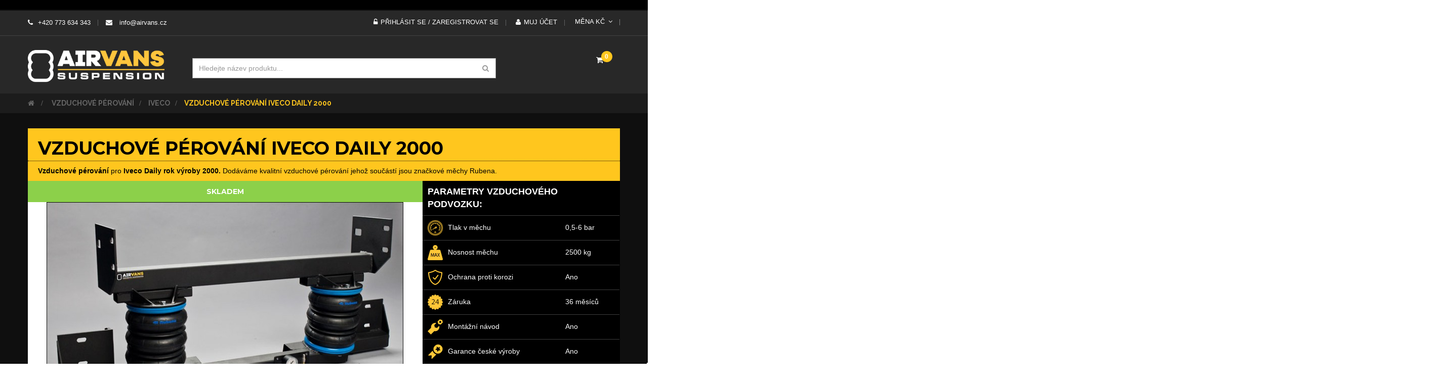

--- FILE ---
content_type: text/html; charset=utf-8
request_url: https://airvans.cz/vzduchove-perovani/vzduchove-perovani-iveco/vzduchove-perovani-iveco-daily-2000-184.html
body_size: 22073
content:
<!DOCTYPE HTML>
<!--[if lt IE 7]> <html class="no-js lt-ie9 lt-ie8 lt-ie7" lang="cs-cz"><![endif]-->
<!--[if IE 7]><html class="no-js lt-ie9 lt-ie8 ie7" lang="cs-cz"><![endif]-->
<!--[if IE 8]><html class="no-js lt-ie9 ie8" lang="cs-cz"><![endif]-->
<!--[if gt IE 8]> <html class="no-js ie9" lang="cs-cz"><![endif]-->
<html lang="cs-cz"  class="skin1" >
	    
	<head>
 
		<title>Vzduchové pérování pro Iveco Daily, rok výroby vozidla 2000</title>
		<meta charset="UTF-8">
					<meta name="description" content="Vzduchové pérování pro Iveco Daily 2000. Montáž přímo u vás doma! Dodáváme kvalitní vzduchové pérování jehož součástí jsou značkové měchy Rubena." />
							<meta name="keywords" content="vzduchové,pérování,měchy,iveco,daily,2000,airvans" />
				<meta name="generator" content="PrestaShop" />
		<meta name="author" content="AIRVANS.cz">
		<meta name="robots" content="index,follow" />
		<meta name="viewport" content="width=device-width, minimum-scale=0.25, maximum-scale=1.6, initial-scale=1.0" />		<meta name="apple-mobile-web-app-capable" content="yes" />
		<meta name="seznam-wmt" content="EDSbh8FLSHz5KS3j5Miv11rvppqayrKQ" />
		<meta name="seznam-wmt" content="PImZ8k7j2mwmlvFBkkLNjZQKqxDw56zf" />
		<!--canonical code -->
		

   




<link rel="canonical" href="https://airvans.cz/vzduchove-perovani/vzduchove-perovani-iveco/vzduchove-perovani-iveco-daily-2000-184.html" />


		<!--canonical code end -->
		<link rel="icon" type="image/vnd.microsoft.icon" href="/img/favicon.ico?1726131895" />
		<link rel="shortcut icon" type="image/x-icon" href="/img/favicon.ico?1726131895" />
									<link rel="stylesheet" href="/themes/leo_wooden/css/global.css" type="text/css" media="all" />
							<link rel="stylesheet" href="/themes/leo_wooden/css/autoload/highdpi.css" type="text/css" media="all" />
							<link rel="stylesheet" href="/themes/leo_wooden/css/autoload/responsive-tables.css" type="text/css" media="all" />
							<link rel="stylesheet" href="/js/jquery/plugins/fancybox/jquery.fancybox.css" type="text/css" media="all" />
							<link rel="stylesheet" href="/themes/leo_wooden/css/product.css" type="text/css" media="all" />
							<link rel="stylesheet" href="/themes/leo_wooden/css/print.css" type="text/css" media="print" />
							<link rel="stylesheet" href="/js/jquery/plugins/bxslider/jquery.bxslider.css" type="text/css" media="all" />
							<link rel="stylesheet" href="/modules/socialsharing/css/socialsharing.css" type="text/css" media="all" />
							<link rel="stylesheet" href="/themes/leo_wooden/css/modules/blockcart/blockcart.css" type="text/css" media="all" />
							<link rel="stylesheet" href="/themes/leo_wooden/css/modules/blockcategories/blockcategories.css" type="text/css" media="all" />
							<link rel="stylesheet" href="/themes/leo_wooden/css/modules/blockcurrencies/blockcurrencies.css" type="text/css" media="all" />
							<link rel="stylesheet" href="/themes/leo_wooden/css/modules/blocklanguages/blocklanguages.css" type="text/css" media="all" />
							<link rel="stylesheet" href="/themes/leo_wooden/css/modules/blockcontact/blockcontact.css" type="text/css" media="all" />
							<link rel="stylesheet" href="/themes/leo_wooden/css/modules/blocknewsletter/blocknewsletter.css" type="text/css" media="all" />
							<link rel="stylesheet" href="/themes/leo_wooden/css/modules/blocksearch/blocksearch.css" type="text/css" media="all" />
							<link rel="stylesheet" href="/js/jquery/plugins/autocomplete/jquery.autocomplete.css" type="text/css" media="all" />
							<link rel="stylesheet" href="/themes/leo_wooden/css/modules/blockuserinfo/blockuserinfo.css" type="text/css" media="all" />
							<link rel="stylesheet" href="/modules/sendtoafriend/sendtoafriend.css" type="text/css" media="all" />
							<link rel="stylesheet" href="/modules/appagebuilder/views/css/animate.css" type="text/css" media="all" />
							<link rel="stylesheet" href="/themes/leo_wooden/css/modules/appagebuilder/views/css/owl.carousel.css" type="text/css" media="all" />
							<link rel="stylesheet" href="/themes/leo_wooden/css/modules/appagebuilder/views/css/owl.theme.css" type="text/css" media="all" />
							<link rel="stylesheet" href="/modules/appagebuilder/views/css/jquery.fullPage.css" type="text/css" media="all" />
							<link rel="stylesheet" href="/themes/leo_wooden/css/modules/appagebuilder/views/css/styles.css" type="text/css" media="all" />
							<link rel="stylesheet" href="/themes/leo_wooden/css/modules/leoslideshow/views/css/typo/typo.css" type="text/css" media="all" />
							<link rel="stylesheet" href="/themes/leo_wooden/css/modules/leoslideshow/views/css/iView/iview.css" type="text/css" media="all" />
							<link rel="stylesheet" href="/themes/leo_wooden/css/modules/leoslideshow/views/css/iView/skin_4_responsive/style.css" type="text/css" media="all" />
							<link rel="stylesheet" href="/themes/leo_wooden/css/modules/productscategory/css/productscategory.css" type="text/css" media="all" />
							<link rel="stylesheet" href="/themes/leo_wooden/css/modules/leoproductsearch/assets/leosearch.css" type="text/css" media="all" />
							<link rel="stylesheet" href="/modules/leoproductsearch/assets/jquery.autocomplete_productsearch.css" type="text/css" media="all" />
							<link rel="stylesheet" href="/themes/leo_wooden/css/modules/blockgrouptop/blockgrouptop.css" type="text/css" media="all" />
							<link rel="stylesheet" href="/themes/leo_wooden/css/modules/leobootstrapmenu/megamenu.css" type="text/css" media="all" />
							<link rel="stylesheet" href="/themes/leo_wooden/css/modules/mailalerts/mailalerts.css" type="text/css" media="all" />
							<link rel="stylesheet" href="/themes/leo_wooden/css/modules/leoblog/assets/leoblog.css" type="text/css" media="all" />
							<link rel="stylesheet" href="/themes/leo_wooden/css/responsive.css" type="text/css" media="all" />
							<link rel="stylesheet" href="/themes/leo_wooden/css/skins/skin1/skin.css" type="text/css" media="all" />
							<link rel="stylesheet" href="/themes/leo_wooden/css/customize/test33.css" type="text/css" media="all" />
							<link rel="stylesheet" href="/themes/leo_wooden/css/local/1custom.css" type="text/css" media="all" />
							<link rel="stylesheet" href="/themes/leo_wooden/css/product_list.css" type="text/css" media="all" />
							<link rel="stylesheet" href="/themes/leo_wooden/css/modules/appagebuilder/positions/headerduplicate_2493223394.css" type="text/css" media="all" />
										<script type="text/javascript">
var CUSTOMIZE_TEXTFIELD = 1;
var FancyboxI18nClose = 'Zavř&iacute;t';
var FancyboxI18nNext = 'Dal&scaron;&iacute;';
var FancyboxI18nPrev = 'Předchoz&iacute;';
var PS_CATALOG_MODE = false;
var ajax_allowed = true;
var ajaxsearch = true;
var allowBuyWhenOutOfStock = true;
var attribute_anchor_separator = '-';
var attributesCombinations = [{"id_attribute":"30","attribute":"jednopistkovy_pomalejsi","id_attribute_group":"6","group":"kompresor"},{"id_attribute":"34","attribute":"jednomontaz","id_attribute_group":"7","group":"naprava"},{"id_attribute":"38","attribute":"jednookruhovy","id_attribute_group":"9","group":"manometr"},{"id_attribute":"40","attribute":"ano","id_attribute_group":"10","group":"montaz"},{"id_attribute":"68","attribute":"predni","id_attribute_group":"13","group":"nahon"},{"id_attribute":"31","attribute":"dvoupistkovy_rychlejsi","id_attribute_group":"6","group":"kompresor"},{"id_attribute":"65","attribute":"bez_kompresoru","id_attribute_group":"6","group":"kompresor"},{"id_attribute":"39","attribute":"dvouokruhovy","id_attribute_group":"9","group":"manometr"},{"id_attribute":"41","attribute":"ne","id_attribute_group":"10","group":"montaz"},{"id_attribute":"69","attribute":"zadni","id_attribute_group":"13","group":"nahon"},{"id_attribute":"35","attribute":"dvoumontaz","id_attribute_group":"7","group":"naprava"}];
var availableLaterValue = 'Dodání do 7 dní';
var availableNowValue = 'Skladem ';
var baseDir = 'https://airvans.cz/';
var baseUri = 'https://airvans.cz/';
var blocksearch_type = 'top';
var combinationImages = {"63837":[{"id_image":"836","id_product_attribute":"63837","legend":"Vzduchov\u00e9 p\u00e9rov\u00e1n\u00ed Iveco Daily 2000"}]};
var combinations = {"63845":{"attributes_values":{"7":"Jednomont\u00e1\u017e","13":"zadn\u00ed","6":"Bez kompresoru","9":"Jednookruhov\u00fd","10":"Ano"},"attributes":[34,69,65,38,40],"price":1635,"specific_price":[],"ecotax":0,"weight":0,"quantity":24,"reference":"","unit_impact":0,"minimal_quantity":"1","date_formatted":"","available_date":"","id_image":-1,"list":"'34','69','65','38','40'"},"63831":{"attributes_values":{"7":"Jednomont\u00e1\u017e","13":"p\u0159edn\u00ed","6":"Jednop\u00edstkov\u00fd (pomalej\u0161\u00ed)","9":"Jednookruhov\u00fd","10":"Ano"},"attributes":[34,68,30,38,40],"price":3000,"specific_price":[],"ecotax":0,"weight":0,"quantity":24,"reference":"","unit_impact":0,"minimal_quantity":"1","date_formatted":"","available_date":"","id_image":-1,"list":"'34','68','30','38','40'"},"63851":{"attributes_values":{"7":"Jednomont\u00e1\u017e","13":"zadn\u00ed","6":"Bez kompresoru","9":"Jednookruhov\u00fd","10":"Ne"},"attributes":[34,69,65,38,41],"price":-1365,"specific_price":[],"ecotax":0,"weight":0,"quantity":24,"reference":"","unit_impact":0,"minimal_quantity":"1","date_formatted":"","available_date":"","id_image":-1,"list":"'34','69','65','38','41'"},"63838":{"attributes_values":{"7":"Jednomont\u00e1\u017e","13":"p\u0159edn\u00ed","6":"Dvoup\u00edstkov\u00fd (rychlej\u0161\u00ed)","9":"Jednookruhov\u00fd","10":"Ne"},"attributes":[34,68,31,38,41],"price":1070,"specific_price":[],"ecotax":0,"weight":0,"quantity":24,"reference":"","unit_impact":0,"minimal_quantity":"1","date_formatted":"","available_date":"","id_image":-1,"list":"'34','68','31','38','41'"},"63844":{"attributes_values":{"7":"Jednomont\u00e1\u017e","13":"zadn\u00ed","6":"Dvoup\u00edstkov\u00fd (rychlej\u0161\u00ed)","9":"Jednookruhov\u00fd","10":"Ano"},"attributes":[34,69,31,38,40],"price":4070,"specific_price":[],"ecotax":0,"weight":0,"quantity":24,"reference":"","unit_impact":0,"minimal_quantity":"1","date_formatted":"","available_date":"","id_image":-1,"list":"'34','69','31','38','40'"},"63850":{"attributes_values":{"7":"Jednomont\u00e1\u017e","13":"zadn\u00ed","6":"Dvoup\u00edstkov\u00fd (rychlej\u0161\u00ed)","9":"Jednookruhov\u00fd","10":"Ne"},"attributes":[34,69,31,38,41],"price":1070,"specific_price":[],"ecotax":0,"weight":0,"quantity":24,"reference":"","unit_impact":0,"minimal_quantity":"1","date_formatted":"","available_date":"","id_image":-1,"list":"'34','69','31','38','41'"},"63836":{"attributes_values":{"7":"Jednomont\u00e1\u017e","13":"p\u0159edn\u00ed","6":"Bez kompresoru","9":"Dvouokruhov\u00fd","10":"Ano"},"attributes":[34,68,65,39,40],"price":2455,"specific_price":[],"ecotax":0,"weight":0,"quantity":24,"reference":"","unit_impact":0,"minimal_quantity":"1","date_formatted":"","available_date":"","id_image":-1,"list":"'34','68','65','39','40'"},"63843":{"attributes_values":{"7":"Jednomont\u00e1\u017e","13":"zadn\u00ed","6":"Jednop\u00edstkov\u00fd (pomalej\u0161\u00ed)","9":"Jednookruhov\u00fd","10":"Ano"},"attributes":[34,69,30,38,40],"price":3000,"specific_price":[],"ecotax":0,"weight":0,"quantity":24,"reference":"","unit_impact":0,"minimal_quantity":"1","date_formatted":"","available_date":"","id_image":-1,"list":"'34','69','30','38','40'"},"63849":{"attributes_values":{"7":"Jednomont\u00e1\u017e","13":"zadn\u00ed","6":"Jednop\u00edstkov\u00fd (pomalej\u0161\u00ed)","9":"Jednookruhov\u00fd","10":"Ne"},"attributes":[34,69,30,38,41],"price":0,"specific_price":[],"ecotax":0,"weight":0,"quantity":24,"reference":"","unit_impact":0,"minimal_quantity":"1","date_formatted":"","available_date":"","id_image":-1,"list":"'34','69','30','38','41'"},"63835":{"attributes_values":{"7":"Jednomont\u00e1\u017e","13":"p\u0159edn\u00ed","6":"Dvoup\u00edstkov\u00fd (rychlej\u0161\u00ed)","9":"Dvouokruhov\u00fd","10":"Ano"},"attributes":[34,68,31,39,40],"price":4890,"specific_price":[],"ecotax":0,"weight":0,"quantity":24,"reference":"","unit_impact":0,"minimal_quantity":"1","date_formatted":"","available_date":"","id_image":-1,"list":"'34','68','31','39','40'"},"63842":{"attributes_values":{"7":"Jednomont\u00e1\u017e","13":"p\u0159edn\u00ed","6":"Bez kompresoru","9":"Dvouokruhov\u00fd","10":"Ne"},"attributes":[34,68,65,39,41],"price":-545,"specific_price":[],"ecotax":0,"weight":0,"quantity":24,"reference":"","unit_impact":0,"minimal_quantity":"1","date_formatted":"","available_date":"","id_image":-1,"list":"'34','68','65','39','41'"},"63848":{"attributes_values":{"7":"Jednomont\u00e1\u017e","13":"zadn\u00ed","6":"Bez kompresoru","9":"Dvouokruhov\u00fd","10":"Ano"},"attributes":[34,69,65,39,40],"price":2455,"specific_price":[],"ecotax":0,"weight":0,"quantity":24,"reference":"","unit_impact":0,"minimal_quantity":"1","date_formatted":"","available_date":"","id_image":-1,"list":"'34','69','65','39','40'"},"63834":{"attributes_values":{"7":"Jednomont\u00e1\u017e","13":"p\u0159edn\u00ed","6":"Jednop\u00edstkov\u00fd (pomalej\u0161\u00ed)","9":"Dvouokruhov\u00fd","10":"Ano"},"attributes":[34,68,30,39,40],"price":3820,"specific_price":[],"ecotax":0,"weight":0,"quantity":24,"reference":"","unit_impact":0,"minimal_quantity":"1","date_formatted":"","available_date":"","id_image":-1,"list":"'34','68','30','39','40'"},"63854":{"attributes_values":{"7":"Jednomont\u00e1\u017e","13":"zadn\u00ed","6":"Bez kompresoru","9":"Dvouokruhov\u00fd","10":"Ne"},"attributes":[34,69,65,39,41],"price":-545,"specific_price":[],"ecotax":0,"weight":0,"quantity":24,"reference":"","unit_impact":0,"minimal_quantity":"1","date_formatted":"","available_date":"","id_image":-1,"list":"'34','69','65','39','41'"},"63841":{"attributes_values":{"7":"Jednomont\u00e1\u017e","13":"p\u0159edn\u00ed","6":"Dvoup\u00edstkov\u00fd (rychlej\u0161\u00ed)","9":"Dvouokruhov\u00fd","10":"Ne"},"attributes":[34,68,31,39,41],"price":1890,"specific_price":[],"ecotax":0,"weight":0,"quantity":24,"reference":"","unit_impact":0,"minimal_quantity":"1","date_formatted":"","available_date":"","id_image":-1,"list":"'34','68','31','39','41'"},"63837":{"attributes_values":{"7":"Jednomont\u00e1\u017e","13":"p\u0159edn\u00ed","6":"Jednop\u00edstkov\u00fd (pomalej\u0161\u00ed)","9":"Jednookruhov\u00fd","10":"Ne"},"attributes":[34,68,30,38,41],"price":0,"specific_price":[],"ecotax":0,"weight":0,"quantity":24,"reference":"","unit_impact":0,"minimal_quantity":"1","date_formatted":"","available_date":"","id_image":836,"list":"'34','68','30','38','41'"},"63847":{"attributes_values":{"7":"Jednomont\u00e1\u017e","13":"zadn\u00ed","6":"Dvoup\u00edstkov\u00fd (rychlej\u0161\u00ed)","9":"Dvouokruhov\u00fd","10":"Ano"},"attributes":[34,69,31,39,40],"price":4890,"specific_price":[],"ecotax":0,"weight":0,"quantity":24,"reference":"","unit_impact":0,"minimal_quantity":"1","date_formatted":"","available_date":"","id_image":-1,"list":"'34','69','31','39','40'"},"63833":{"attributes_values":{"7":"Jednomont\u00e1\u017e","13":"p\u0159edn\u00ed","6":"Bez kompresoru","9":"Jednookruhov\u00fd","10":"Ano"},"attributes":[34,68,65,38,40],"price":1635,"specific_price":[],"ecotax":0,"weight":0,"quantity":24,"reference":"","unit_impact":0,"minimal_quantity":"1","date_formatted":"","available_date":"","id_image":-1,"list":"'34','68','65','38','40'"},"63853":{"attributes_values":{"7":"Jednomont\u00e1\u017e","13":"zadn\u00ed","6":"Dvoup\u00edstkov\u00fd (rychlej\u0161\u00ed)","9":"Dvouokruhov\u00fd","10":"Ne"},"attributes":[34,69,31,39,41],"price":1890,"specific_price":[],"ecotax":0,"weight":0,"quantity":24,"reference":"","unit_impact":0,"minimal_quantity":"1","date_formatted":"","available_date":"","id_image":-1,"list":"'34','69','31','39','41'"},"63840":{"attributes_values":{"7":"Jednomont\u00e1\u017e","13":"p\u0159edn\u00ed","6":"Jednop\u00edstkov\u00fd (pomalej\u0161\u00ed)","9":"Dvouokruhov\u00fd","10":"Ne"},"attributes":[34,68,30,39,41],"price":820,"specific_price":[],"ecotax":0,"weight":0,"quantity":24,"reference":"","unit_impact":0,"minimal_quantity":"1","date_formatted":"","available_date":"","id_image":-1,"list":"'34','68','30','39','41'"},"63846":{"attributes_values":{"7":"Jednomont\u00e1\u017e","13":"zadn\u00ed","6":"Jednop\u00edstkov\u00fd (pomalej\u0161\u00ed)","9":"Dvouokruhov\u00fd","10":"Ano"},"attributes":[34,69,30,39,40],"price":3820,"specific_price":[],"ecotax":0,"weight":0,"quantity":24,"reference":"","unit_impact":0,"minimal_quantity":"1","date_formatted":"","available_date":"","id_image":-1,"list":"'34','69','30','39','40'"},"63832":{"attributes_values":{"7":"Jednomont\u00e1\u017e","13":"p\u0159edn\u00ed","6":"Dvoup\u00edstkov\u00fd (rychlej\u0161\u00ed)","9":"Jednookruhov\u00fd","10":"Ano"},"attributes":[34,68,31,38,40],"price":4070,"specific_price":[],"ecotax":0,"weight":0,"quantity":24,"reference":"","unit_impact":0,"minimal_quantity":"1","date_formatted":"","available_date":"","id_image":-1,"list":"'34','68','31','38','40'"},"63852":{"attributes_values":{"7":"Jednomont\u00e1\u017e","13":"zadn\u00ed","6":"Jednop\u00edstkov\u00fd (pomalej\u0161\u00ed)","9":"Dvouokruhov\u00fd","10":"Ne"},"attributes":[34,69,30,39,41],"price":820,"specific_price":[],"ecotax":0,"weight":0,"quantity":24,"reference":"","unit_impact":0,"minimal_quantity":"1","date_formatted":"","available_date":"","id_image":-1,"list":"'34','69','30','39','41'"},"63839":{"attributes_values":{"7":"Jednomont\u00e1\u017e","13":"p\u0159edn\u00ed","6":"Bez kompresoru","9":"Jednookruhov\u00fd","10":"Ne"},"attributes":[34,68,65,38,41],"price":-1365,"specific_price":[],"ecotax":0,"weight":0,"quantity":24,"reference":"","unit_impact":0,"minimal_quantity":"1","date_formatted":"","available_date":"","id_image":-1,"list":"'34','68','65','38','41'"},"63877":{"attributes_values":{"7":"Dvoumont\u00e1\u017e","13":"zadn\u00ed","6":"Dvoup\u00edstkov\u00fd (rychlej\u0161\u00ed)","9":"Dvouokruhov\u00fd","10":"Ne"},"attributes":[35,69,31,39,41],"price":2150,"specific_price":[],"ecotax":0,"weight":0,"quantity":24,"reference":"","unit_impact":0,"minimal_quantity":"1","date_formatted":"","available_date":"","id_image":-1,"list":"'35','69','31','39','41'"},"63864":{"attributes_values":{"7":"Dvoumont\u00e1\u017e","13":"p\u0159edn\u00ed","6":"Jednop\u00edstkov\u00fd (pomalej\u0161\u00ed)","9":"Dvouokruhov\u00fd","10":"Ne"},"attributes":[35,68,30,39,41],"price":1080,"specific_price":[],"ecotax":0,"weight":0,"quantity":24,"reference":"","unit_impact":0,"minimal_quantity":"1","date_formatted":"","available_date":"","id_image":-1,"list":"'35','68','30','39','41'"},"63870":{"attributes_values":{"7":"Dvoumont\u00e1\u017e","13":"zadn\u00ed","6":"Jednop\u00edstkov\u00fd (pomalej\u0161\u00ed)","9":"Dvouokruhov\u00fd","10":"Ano"},"attributes":[35,69,30,39,40],"price":4080,"specific_price":[],"ecotax":0,"weight":0,"quantity":24,"reference":"","unit_impact":0,"minimal_quantity":"1","date_formatted":"","available_date":"","id_image":-1,"list":"'35','69','30','39','40'"},"63857":{"attributes_values":{"7":"Dvoumont\u00e1\u017e","13":"p\u0159edn\u00ed","6":"Bez kompresoru","9":"Jednookruhov\u00fd","10":"Ano"},"attributes":[35,68,65,38,40],"price":1895,"specific_price":[],"ecotax":0,"weight":0,"quantity":24,"reference":"","unit_impact":0,"minimal_quantity":"1","date_formatted":"","available_date":"","id_image":-1,"list":"'35','68','65','38','40'"},"63876":{"attributes_values":{"7":"Dvoumont\u00e1\u017e","13":"zadn\u00ed","6":"Jednop\u00edstkov\u00fd (pomalej\u0161\u00ed)","9":"Dvouokruhov\u00fd","10":"Ne"},"attributes":[35,69,30,39,41],"price":1080,"specific_price":[],"ecotax":0,"weight":0,"quantity":24,"reference":"","unit_impact":0,"minimal_quantity":"1","date_formatted":"","available_date":"","id_image":-1,"list":"'35','69','30','39','41'"},"63863":{"attributes_values":{"7":"Dvoumont\u00e1\u017e","13":"p\u0159edn\u00ed","6":"Bez kompresoru","9":"Jednookruhov\u00fd","10":"Ne"},"attributes":[35,68,65,38,41],"price":-1105,"specific_price":[],"ecotax":0,"weight":0,"quantity":24,"reference":"","unit_impact":0,"minimal_quantity":"1","date_formatted":"","available_date":"","id_image":-1,"list":"'35','68','65','38','41'"},"63869":{"attributes_values":{"7":"Dvoumont\u00e1\u017e","13":"zadn\u00ed","6":"Bez kompresoru","9":"Jednookruhov\u00fd","10":"Ano"},"attributes":[35,69,65,38,40],"price":1895,"specific_price":[],"ecotax":0,"weight":0,"quantity":24,"reference":"","unit_impact":0,"minimal_quantity":"1","date_formatted":"","available_date":"","id_image":-1,"list":"'35','69','65','38','40'"},"63856":{"attributes_values":{"7":"Dvoumont\u00e1\u017e","13":"p\u0159edn\u00ed","6":"Dvoup\u00edstkov\u00fd (rychlej\u0161\u00ed)","9":"Jednookruhov\u00fd","10":"Ano"},"attributes":[35,68,31,38,40],"price":4330,"specific_price":[],"ecotax":0,"weight":0,"quantity":24,"reference":"","unit_impact":0,"minimal_quantity":"1","date_formatted":"","available_date":"","id_image":-1,"list":"'35','68','31','38','40'"},"63875":{"attributes_values":{"7":"Dvoumont\u00e1\u017e","13":"zadn\u00ed","6":"Bez kompresoru","9":"Jednookruhov\u00fd","10":"Ne"},"attributes":[35,69,65,38,41],"price":-1105,"specific_price":[],"ecotax":0,"weight":0,"quantity":24,"reference":"","unit_impact":0,"minimal_quantity":"1","date_formatted":"","available_date":"","id_image":-1,"list":"'35','69','65','38','41'"},"63862":{"attributes_values":{"7":"Dvoumont\u00e1\u017e","13":"p\u0159edn\u00ed","6":"Dvoup\u00edstkov\u00fd (rychlej\u0161\u00ed)","9":"Jednookruhov\u00fd","10":"Ne"},"attributes":[35,68,31,38,41],"price":1330,"specific_price":[],"ecotax":0,"weight":0,"quantity":24,"reference":"","unit_impact":0,"minimal_quantity":"1","date_formatted":"","available_date":"","id_image":-1,"list":"'35','68','31','38','41'"},"63868":{"attributes_values":{"7":"Dvoumont\u00e1\u017e","13":"zadn\u00ed","6":"Dvoup\u00edstkov\u00fd (rychlej\u0161\u00ed)","9":"Jednookruhov\u00fd","10":"Ano"},"attributes":[35,69,31,38,40],"price":4330,"specific_price":[],"ecotax":0,"weight":0,"quantity":24,"reference":"","unit_impact":0,"minimal_quantity":"1","date_formatted":"","available_date":"","id_image":-1,"list":"'35','69','31','38','40'"},"63855":{"attributes_values":{"7":"Dvoumont\u00e1\u017e","13":"p\u0159edn\u00ed","6":"Jednop\u00edstkov\u00fd (pomalej\u0161\u00ed)","9":"Jednookruhov\u00fd","10":"Ano"},"attributes":[35,68,30,38,40],"price":3260,"specific_price":[],"ecotax":0,"weight":0,"quantity":24,"reference":"","unit_impact":0,"minimal_quantity":"1","date_formatted":"","available_date":"","id_image":-1,"list":"'35','68','30','38','40'"},"63874":{"attributes_values":{"7":"Dvoumont\u00e1\u017e","13":"zadn\u00ed","6":"Dvoup\u00edstkov\u00fd (rychlej\u0161\u00ed)","9":"Jednookruhov\u00fd","10":"Ne"},"attributes":[35,69,31,38,41],"price":1330,"specific_price":[],"ecotax":0,"weight":0,"quantity":24,"reference":"","unit_impact":0,"minimal_quantity":"1","date_formatted":"","available_date":"","id_image":-1,"list":"'35','69','31','38','41'"},"63861":{"attributes_values":{"7":"Dvoumont\u00e1\u017e","13":"p\u0159edn\u00ed","6":"Jednop\u00edstkov\u00fd (pomalej\u0161\u00ed)","9":"Jednookruhov\u00fd","10":"Ne"},"attributes":[35,68,30,38,41],"price":260,"specific_price":[],"ecotax":0,"weight":0,"quantity":24,"reference":"","unit_impact":0,"minimal_quantity":"1","date_formatted":"","available_date":"","id_image":-1,"list":"'35','68','30','38','41'"},"63867":{"attributes_values":{"7":"Dvoumont\u00e1\u017e","13":"zadn\u00ed","6":"Jednop\u00edstkov\u00fd (pomalej\u0161\u00ed)","9":"Jednookruhov\u00fd","10":"Ano"},"attributes":[35,69,30,38,40],"price":3260,"specific_price":[],"ecotax":0,"weight":0,"quantity":24,"reference":"","unit_impact":0,"minimal_quantity":"1","date_formatted":"","available_date":"","id_image":-1,"list":"'35','69','30','38','40'"},"63873":{"attributes_values":{"7":"Dvoumont\u00e1\u017e","13":"zadn\u00ed","6":"Jednop\u00edstkov\u00fd (pomalej\u0161\u00ed)","9":"Jednookruhov\u00fd","10":"Ne"},"attributes":[35,69,30,38,41],"price":260,"specific_price":[],"ecotax":0,"weight":0,"quantity":23,"reference":"","unit_impact":0,"minimal_quantity":"1","date_formatted":"","available_date":"","id_image":-1,"list":"'35','69','30','38','41'"},"63860":{"attributes_values":{"7":"Dvoumont\u00e1\u017e","13":"p\u0159edn\u00ed","6":"Bez kompresoru","9":"Dvouokruhov\u00fd","10":"Ano"},"attributes":[35,68,65,39,40],"price":2715,"specific_price":[],"ecotax":0,"weight":0,"quantity":24,"reference":"","unit_impact":0,"minimal_quantity":"1","date_formatted":"","available_date":"","id_image":-1,"list":"'35','68','65','39','40'"},"63866":{"attributes_values":{"7":"Dvoumont\u00e1\u017e","13":"p\u0159edn\u00ed","6":"Bez kompresoru","9":"Dvouokruhov\u00fd","10":"Ne"},"attributes":[35,68,65,39,41],"price":-285,"specific_price":[],"ecotax":0,"weight":0,"quantity":24,"reference":"","unit_impact":0,"minimal_quantity":"1","date_formatted":"","available_date":"","id_image":-1,"list":"'35','68','65','39','41'"},"63872":{"attributes_values":{"7":"Dvoumont\u00e1\u017e","13":"zadn\u00ed","6":"Bez kompresoru","9":"Dvouokruhov\u00fd","10":"Ano"},"attributes":[35,69,65,39,40],"price":2715,"specific_price":[],"ecotax":0,"weight":0,"quantity":24,"reference":"","unit_impact":0,"minimal_quantity":"1","date_formatted":"","available_date":"","id_image":-1,"list":"'35','69','65','39','40'"},"63859":{"attributes_values":{"7":"Dvoumont\u00e1\u017e","13":"p\u0159edn\u00ed","6":"Dvoup\u00edstkov\u00fd (rychlej\u0161\u00ed)","9":"Dvouokruhov\u00fd","10":"Ano"},"attributes":[35,68,31,39,40],"price":5150,"specific_price":[],"ecotax":0,"weight":0,"quantity":24,"reference":"","unit_impact":0,"minimal_quantity":"1","date_formatted":"","available_date":"","id_image":-1,"list":"'35','68','31','39','40'"},"63878":{"attributes_values":{"7":"Dvoumont\u00e1\u017e","13":"zadn\u00ed","6":"Bez kompresoru","9":"Dvouokruhov\u00fd","10":"Ne"},"attributes":[35,69,65,39,41],"price":-285,"specific_price":[],"ecotax":0,"weight":0,"quantity":24,"reference":"","unit_impact":0,"minimal_quantity":"1","date_formatted":"","available_date":"","id_image":-1,"list":"'35','69','65','39','41'"},"63865":{"attributes_values":{"7":"Dvoumont\u00e1\u017e","13":"p\u0159edn\u00ed","6":"Dvoup\u00edstkov\u00fd (rychlej\u0161\u00ed)","9":"Dvouokruhov\u00fd","10":"Ne"},"attributes":[35,68,31,39,41],"price":2150,"specific_price":[],"ecotax":0,"weight":0,"quantity":24,"reference":"","unit_impact":0,"minimal_quantity":"1","date_formatted":"","available_date":"","id_image":-1,"list":"'35','68','31','39','41'"},"63871":{"attributes_values":{"7":"Dvoumont\u00e1\u017e","13":"zadn\u00ed","6":"Dvoup\u00edstkov\u00fd (rychlej\u0161\u00ed)","9":"Dvouokruhov\u00fd","10":"Ano"},"attributes":[35,69,31,39,40],"price":5150,"specific_price":[],"ecotax":0,"weight":0,"quantity":24,"reference":"","unit_impact":0,"minimal_quantity":"1","date_formatted":"","available_date":"","id_image":-1,"list":"'35','69','31','39','40'"},"63858":{"attributes_values":{"7":"Dvoumont\u00e1\u017e","13":"p\u0159edn\u00ed","6":"Jednop\u00edstkov\u00fd (pomalej\u0161\u00ed)","9":"Dvouokruhov\u00fd","10":"Ano"},"attributes":[35,68,30,39,40],"price":4080,"specific_price":[],"ecotax":0,"weight":0,"quantity":24,"reference":"","unit_impact":0,"minimal_quantity":"1","date_formatted":"","available_date":"","id_image":-1,"list":"'35','68','30','39','40'"}};
var combinationsFromController = {"63845":{"attributes_values":{"7":"Jednomont\u00e1\u017e","13":"zadn\u00ed","6":"Bez kompresoru","9":"Jednookruhov\u00fd","10":"Ano"},"attributes":[34,69,65,38,40],"price":1635,"specific_price":[],"ecotax":0,"weight":0,"quantity":24,"reference":"","unit_impact":0,"minimal_quantity":"1","date_formatted":"","available_date":"","id_image":-1,"list":"'34','69','65','38','40'"},"63831":{"attributes_values":{"7":"Jednomont\u00e1\u017e","13":"p\u0159edn\u00ed","6":"Jednop\u00edstkov\u00fd (pomalej\u0161\u00ed)","9":"Jednookruhov\u00fd","10":"Ano"},"attributes":[34,68,30,38,40],"price":3000,"specific_price":[],"ecotax":0,"weight":0,"quantity":24,"reference":"","unit_impact":0,"minimal_quantity":"1","date_formatted":"","available_date":"","id_image":-1,"list":"'34','68','30','38','40'"},"63851":{"attributes_values":{"7":"Jednomont\u00e1\u017e","13":"zadn\u00ed","6":"Bez kompresoru","9":"Jednookruhov\u00fd","10":"Ne"},"attributes":[34,69,65,38,41],"price":-1365,"specific_price":[],"ecotax":0,"weight":0,"quantity":24,"reference":"","unit_impact":0,"minimal_quantity":"1","date_formatted":"","available_date":"","id_image":-1,"list":"'34','69','65','38','41'"},"63838":{"attributes_values":{"7":"Jednomont\u00e1\u017e","13":"p\u0159edn\u00ed","6":"Dvoup\u00edstkov\u00fd (rychlej\u0161\u00ed)","9":"Jednookruhov\u00fd","10":"Ne"},"attributes":[34,68,31,38,41],"price":1070,"specific_price":[],"ecotax":0,"weight":0,"quantity":24,"reference":"","unit_impact":0,"minimal_quantity":"1","date_formatted":"","available_date":"","id_image":-1,"list":"'34','68','31','38','41'"},"63844":{"attributes_values":{"7":"Jednomont\u00e1\u017e","13":"zadn\u00ed","6":"Dvoup\u00edstkov\u00fd (rychlej\u0161\u00ed)","9":"Jednookruhov\u00fd","10":"Ano"},"attributes":[34,69,31,38,40],"price":4070,"specific_price":[],"ecotax":0,"weight":0,"quantity":24,"reference":"","unit_impact":0,"minimal_quantity":"1","date_formatted":"","available_date":"","id_image":-1,"list":"'34','69','31','38','40'"},"63850":{"attributes_values":{"7":"Jednomont\u00e1\u017e","13":"zadn\u00ed","6":"Dvoup\u00edstkov\u00fd (rychlej\u0161\u00ed)","9":"Jednookruhov\u00fd","10":"Ne"},"attributes":[34,69,31,38,41],"price":1070,"specific_price":[],"ecotax":0,"weight":0,"quantity":24,"reference":"","unit_impact":0,"minimal_quantity":"1","date_formatted":"","available_date":"","id_image":-1,"list":"'34','69','31','38','41'"},"63836":{"attributes_values":{"7":"Jednomont\u00e1\u017e","13":"p\u0159edn\u00ed","6":"Bez kompresoru","9":"Dvouokruhov\u00fd","10":"Ano"},"attributes":[34,68,65,39,40],"price":2455,"specific_price":[],"ecotax":0,"weight":0,"quantity":24,"reference":"","unit_impact":0,"minimal_quantity":"1","date_formatted":"","available_date":"","id_image":-1,"list":"'34','68','65','39','40'"},"63843":{"attributes_values":{"7":"Jednomont\u00e1\u017e","13":"zadn\u00ed","6":"Jednop\u00edstkov\u00fd (pomalej\u0161\u00ed)","9":"Jednookruhov\u00fd","10":"Ano"},"attributes":[34,69,30,38,40],"price":3000,"specific_price":[],"ecotax":0,"weight":0,"quantity":24,"reference":"","unit_impact":0,"minimal_quantity":"1","date_formatted":"","available_date":"","id_image":-1,"list":"'34','69','30','38','40'"},"63849":{"attributes_values":{"7":"Jednomont\u00e1\u017e","13":"zadn\u00ed","6":"Jednop\u00edstkov\u00fd (pomalej\u0161\u00ed)","9":"Jednookruhov\u00fd","10":"Ne"},"attributes":[34,69,30,38,41],"price":0,"specific_price":[],"ecotax":0,"weight":0,"quantity":24,"reference":"","unit_impact":0,"minimal_quantity":"1","date_formatted":"","available_date":"","id_image":-1,"list":"'34','69','30','38','41'"},"63835":{"attributes_values":{"7":"Jednomont\u00e1\u017e","13":"p\u0159edn\u00ed","6":"Dvoup\u00edstkov\u00fd (rychlej\u0161\u00ed)","9":"Dvouokruhov\u00fd","10":"Ano"},"attributes":[34,68,31,39,40],"price":4890,"specific_price":[],"ecotax":0,"weight":0,"quantity":24,"reference":"","unit_impact":0,"minimal_quantity":"1","date_formatted":"","available_date":"","id_image":-1,"list":"'34','68','31','39','40'"},"63842":{"attributes_values":{"7":"Jednomont\u00e1\u017e","13":"p\u0159edn\u00ed","6":"Bez kompresoru","9":"Dvouokruhov\u00fd","10":"Ne"},"attributes":[34,68,65,39,41],"price":-545,"specific_price":[],"ecotax":0,"weight":0,"quantity":24,"reference":"","unit_impact":0,"minimal_quantity":"1","date_formatted":"","available_date":"","id_image":-1,"list":"'34','68','65','39','41'"},"63848":{"attributes_values":{"7":"Jednomont\u00e1\u017e","13":"zadn\u00ed","6":"Bez kompresoru","9":"Dvouokruhov\u00fd","10":"Ano"},"attributes":[34,69,65,39,40],"price":2455,"specific_price":[],"ecotax":0,"weight":0,"quantity":24,"reference":"","unit_impact":0,"minimal_quantity":"1","date_formatted":"","available_date":"","id_image":-1,"list":"'34','69','65','39','40'"},"63834":{"attributes_values":{"7":"Jednomont\u00e1\u017e","13":"p\u0159edn\u00ed","6":"Jednop\u00edstkov\u00fd (pomalej\u0161\u00ed)","9":"Dvouokruhov\u00fd","10":"Ano"},"attributes":[34,68,30,39,40],"price":3820,"specific_price":[],"ecotax":0,"weight":0,"quantity":24,"reference":"","unit_impact":0,"minimal_quantity":"1","date_formatted":"","available_date":"","id_image":-1,"list":"'34','68','30','39','40'"},"63854":{"attributes_values":{"7":"Jednomont\u00e1\u017e","13":"zadn\u00ed","6":"Bez kompresoru","9":"Dvouokruhov\u00fd","10":"Ne"},"attributes":[34,69,65,39,41],"price":-545,"specific_price":[],"ecotax":0,"weight":0,"quantity":24,"reference":"","unit_impact":0,"minimal_quantity":"1","date_formatted":"","available_date":"","id_image":-1,"list":"'34','69','65','39','41'"},"63841":{"attributes_values":{"7":"Jednomont\u00e1\u017e","13":"p\u0159edn\u00ed","6":"Dvoup\u00edstkov\u00fd (rychlej\u0161\u00ed)","9":"Dvouokruhov\u00fd","10":"Ne"},"attributes":[34,68,31,39,41],"price":1890,"specific_price":[],"ecotax":0,"weight":0,"quantity":24,"reference":"","unit_impact":0,"minimal_quantity":"1","date_formatted":"","available_date":"","id_image":-1,"list":"'34','68','31','39','41'"},"63837":{"attributes_values":{"7":"Jednomont\u00e1\u017e","13":"p\u0159edn\u00ed","6":"Jednop\u00edstkov\u00fd (pomalej\u0161\u00ed)","9":"Jednookruhov\u00fd","10":"Ne"},"attributes":[34,68,30,38,41],"price":0,"specific_price":[],"ecotax":0,"weight":0,"quantity":24,"reference":"","unit_impact":0,"minimal_quantity":"1","date_formatted":"","available_date":"","id_image":836,"list":"'34','68','30','38','41'"},"63847":{"attributes_values":{"7":"Jednomont\u00e1\u017e","13":"zadn\u00ed","6":"Dvoup\u00edstkov\u00fd (rychlej\u0161\u00ed)","9":"Dvouokruhov\u00fd","10":"Ano"},"attributes":[34,69,31,39,40],"price":4890,"specific_price":[],"ecotax":0,"weight":0,"quantity":24,"reference":"","unit_impact":0,"minimal_quantity":"1","date_formatted":"","available_date":"","id_image":-1,"list":"'34','69','31','39','40'"},"63833":{"attributes_values":{"7":"Jednomont\u00e1\u017e","13":"p\u0159edn\u00ed","6":"Bez kompresoru","9":"Jednookruhov\u00fd","10":"Ano"},"attributes":[34,68,65,38,40],"price":1635,"specific_price":[],"ecotax":0,"weight":0,"quantity":24,"reference":"","unit_impact":0,"minimal_quantity":"1","date_formatted":"","available_date":"","id_image":-1,"list":"'34','68','65','38','40'"},"63853":{"attributes_values":{"7":"Jednomont\u00e1\u017e","13":"zadn\u00ed","6":"Dvoup\u00edstkov\u00fd (rychlej\u0161\u00ed)","9":"Dvouokruhov\u00fd","10":"Ne"},"attributes":[34,69,31,39,41],"price":1890,"specific_price":[],"ecotax":0,"weight":0,"quantity":24,"reference":"","unit_impact":0,"minimal_quantity":"1","date_formatted":"","available_date":"","id_image":-1,"list":"'34','69','31','39','41'"},"63840":{"attributes_values":{"7":"Jednomont\u00e1\u017e","13":"p\u0159edn\u00ed","6":"Jednop\u00edstkov\u00fd (pomalej\u0161\u00ed)","9":"Dvouokruhov\u00fd","10":"Ne"},"attributes":[34,68,30,39,41],"price":820,"specific_price":[],"ecotax":0,"weight":0,"quantity":24,"reference":"","unit_impact":0,"minimal_quantity":"1","date_formatted":"","available_date":"","id_image":-1,"list":"'34','68','30','39','41'"},"63846":{"attributes_values":{"7":"Jednomont\u00e1\u017e","13":"zadn\u00ed","6":"Jednop\u00edstkov\u00fd (pomalej\u0161\u00ed)","9":"Dvouokruhov\u00fd","10":"Ano"},"attributes":[34,69,30,39,40],"price":3820,"specific_price":[],"ecotax":0,"weight":0,"quantity":24,"reference":"","unit_impact":0,"minimal_quantity":"1","date_formatted":"","available_date":"","id_image":-1,"list":"'34','69','30','39','40'"},"63832":{"attributes_values":{"7":"Jednomont\u00e1\u017e","13":"p\u0159edn\u00ed","6":"Dvoup\u00edstkov\u00fd (rychlej\u0161\u00ed)","9":"Jednookruhov\u00fd","10":"Ano"},"attributes":[34,68,31,38,40],"price":4070,"specific_price":[],"ecotax":0,"weight":0,"quantity":24,"reference":"","unit_impact":0,"minimal_quantity":"1","date_formatted":"","available_date":"","id_image":-1,"list":"'34','68','31','38','40'"},"63852":{"attributes_values":{"7":"Jednomont\u00e1\u017e","13":"zadn\u00ed","6":"Jednop\u00edstkov\u00fd (pomalej\u0161\u00ed)","9":"Dvouokruhov\u00fd","10":"Ne"},"attributes":[34,69,30,39,41],"price":820,"specific_price":[],"ecotax":0,"weight":0,"quantity":24,"reference":"","unit_impact":0,"minimal_quantity":"1","date_formatted":"","available_date":"","id_image":-1,"list":"'34','69','30','39','41'"},"63839":{"attributes_values":{"7":"Jednomont\u00e1\u017e","13":"p\u0159edn\u00ed","6":"Bez kompresoru","9":"Jednookruhov\u00fd","10":"Ne"},"attributes":[34,68,65,38,41],"price":-1365,"specific_price":[],"ecotax":0,"weight":0,"quantity":24,"reference":"","unit_impact":0,"minimal_quantity":"1","date_formatted":"","available_date":"","id_image":-1,"list":"'34','68','65','38','41'"},"63877":{"attributes_values":{"7":"Dvoumont\u00e1\u017e","13":"zadn\u00ed","6":"Dvoup\u00edstkov\u00fd (rychlej\u0161\u00ed)","9":"Dvouokruhov\u00fd","10":"Ne"},"attributes":[35,69,31,39,41],"price":2150,"specific_price":[],"ecotax":0,"weight":0,"quantity":24,"reference":"","unit_impact":0,"minimal_quantity":"1","date_formatted":"","available_date":"","id_image":-1,"list":"'35','69','31','39','41'"},"63864":{"attributes_values":{"7":"Dvoumont\u00e1\u017e","13":"p\u0159edn\u00ed","6":"Jednop\u00edstkov\u00fd (pomalej\u0161\u00ed)","9":"Dvouokruhov\u00fd","10":"Ne"},"attributes":[35,68,30,39,41],"price":1080,"specific_price":[],"ecotax":0,"weight":0,"quantity":24,"reference":"","unit_impact":0,"minimal_quantity":"1","date_formatted":"","available_date":"","id_image":-1,"list":"'35','68','30','39','41'"},"63870":{"attributes_values":{"7":"Dvoumont\u00e1\u017e","13":"zadn\u00ed","6":"Jednop\u00edstkov\u00fd (pomalej\u0161\u00ed)","9":"Dvouokruhov\u00fd","10":"Ano"},"attributes":[35,69,30,39,40],"price":4080,"specific_price":[],"ecotax":0,"weight":0,"quantity":24,"reference":"","unit_impact":0,"minimal_quantity":"1","date_formatted":"","available_date":"","id_image":-1,"list":"'35','69','30','39','40'"},"63857":{"attributes_values":{"7":"Dvoumont\u00e1\u017e","13":"p\u0159edn\u00ed","6":"Bez kompresoru","9":"Jednookruhov\u00fd","10":"Ano"},"attributes":[35,68,65,38,40],"price":1895,"specific_price":[],"ecotax":0,"weight":0,"quantity":24,"reference":"","unit_impact":0,"minimal_quantity":"1","date_formatted":"","available_date":"","id_image":-1,"list":"'35','68','65','38','40'"},"63876":{"attributes_values":{"7":"Dvoumont\u00e1\u017e","13":"zadn\u00ed","6":"Jednop\u00edstkov\u00fd (pomalej\u0161\u00ed)","9":"Dvouokruhov\u00fd","10":"Ne"},"attributes":[35,69,30,39,41],"price":1080,"specific_price":[],"ecotax":0,"weight":0,"quantity":24,"reference":"","unit_impact":0,"minimal_quantity":"1","date_formatted":"","available_date":"","id_image":-1,"list":"'35','69','30','39','41'"},"63863":{"attributes_values":{"7":"Dvoumont\u00e1\u017e","13":"p\u0159edn\u00ed","6":"Bez kompresoru","9":"Jednookruhov\u00fd","10":"Ne"},"attributes":[35,68,65,38,41],"price":-1105,"specific_price":[],"ecotax":0,"weight":0,"quantity":24,"reference":"","unit_impact":0,"minimal_quantity":"1","date_formatted":"","available_date":"","id_image":-1,"list":"'35','68','65','38','41'"},"63869":{"attributes_values":{"7":"Dvoumont\u00e1\u017e","13":"zadn\u00ed","6":"Bez kompresoru","9":"Jednookruhov\u00fd","10":"Ano"},"attributes":[35,69,65,38,40],"price":1895,"specific_price":[],"ecotax":0,"weight":0,"quantity":24,"reference":"","unit_impact":0,"minimal_quantity":"1","date_formatted":"","available_date":"","id_image":-1,"list":"'35','69','65','38','40'"},"63856":{"attributes_values":{"7":"Dvoumont\u00e1\u017e","13":"p\u0159edn\u00ed","6":"Dvoup\u00edstkov\u00fd (rychlej\u0161\u00ed)","9":"Jednookruhov\u00fd","10":"Ano"},"attributes":[35,68,31,38,40],"price":4330,"specific_price":[],"ecotax":0,"weight":0,"quantity":24,"reference":"","unit_impact":0,"minimal_quantity":"1","date_formatted":"","available_date":"","id_image":-1,"list":"'35','68','31','38','40'"},"63875":{"attributes_values":{"7":"Dvoumont\u00e1\u017e","13":"zadn\u00ed","6":"Bez kompresoru","9":"Jednookruhov\u00fd","10":"Ne"},"attributes":[35,69,65,38,41],"price":-1105,"specific_price":[],"ecotax":0,"weight":0,"quantity":24,"reference":"","unit_impact":0,"minimal_quantity":"1","date_formatted":"","available_date":"","id_image":-1,"list":"'35','69','65','38','41'"},"63862":{"attributes_values":{"7":"Dvoumont\u00e1\u017e","13":"p\u0159edn\u00ed","6":"Dvoup\u00edstkov\u00fd (rychlej\u0161\u00ed)","9":"Jednookruhov\u00fd","10":"Ne"},"attributes":[35,68,31,38,41],"price":1330,"specific_price":[],"ecotax":0,"weight":0,"quantity":24,"reference":"","unit_impact":0,"minimal_quantity":"1","date_formatted":"","available_date":"","id_image":-1,"list":"'35','68','31','38','41'"},"63868":{"attributes_values":{"7":"Dvoumont\u00e1\u017e","13":"zadn\u00ed","6":"Dvoup\u00edstkov\u00fd (rychlej\u0161\u00ed)","9":"Jednookruhov\u00fd","10":"Ano"},"attributes":[35,69,31,38,40],"price":4330,"specific_price":[],"ecotax":0,"weight":0,"quantity":24,"reference":"","unit_impact":0,"minimal_quantity":"1","date_formatted":"","available_date":"","id_image":-1,"list":"'35','69','31','38','40'"},"63855":{"attributes_values":{"7":"Dvoumont\u00e1\u017e","13":"p\u0159edn\u00ed","6":"Jednop\u00edstkov\u00fd (pomalej\u0161\u00ed)","9":"Jednookruhov\u00fd","10":"Ano"},"attributes":[35,68,30,38,40],"price":3260,"specific_price":[],"ecotax":0,"weight":0,"quantity":24,"reference":"","unit_impact":0,"minimal_quantity":"1","date_formatted":"","available_date":"","id_image":-1,"list":"'35','68','30','38','40'"},"63874":{"attributes_values":{"7":"Dvoumont\u00e1\u017e","13":"zadn\u00ed","6":"Dvoup\u00edstkov\u00fd (rychlej\u0161\u00ed)","9":"Jednookruhov\u00fd","10":"Ne"},"attributes":[35,69,31,38,41],"price":1330,"specific_price":[],"ecotax":0,"weight":0,"quantity":24,"reference":"","unit_impact":0,"minimal_quantity":"1","date_formatted":"","available_date":"","id_image":-1,"list":"'35','69','31','38','41'"},"63861":{"attributes_values":{"7":"Dvoumont\u00e1\u017e","13":"p\u0159edn\u00ed","6":"Jednop\u00edstkov\u00fd (pomalej\u0161\u00ed)","9":"Jednookruhov\u00fd","10":"Ne"},"attributes":[35,68,30,38,41],"price":260,"specific_price":[],"ecotax":0,"weight":0,"quantity":24,"reference":"","unit_impact":0,"minimal_quantity":"1","date_formatted":"","available_date":"","id_image":-1,"list":"'35','68','30','38','41'"},"63867":{"attributes_values":{"7":"Dvoumont\u00e1\u017e","13":"zadn\u00ed","6":"Jednop\u00edstkov\u00fd (pomalej\u0161\u00ed)","9":"Jednookruhov\u00fd","10":"Ano"},"attributes":[35,69,30,38,40],"price":3260,"specific_price":[],"ecotax":0,"weight":0,"quantity":24,"reference":"","unit_impact":0,"minimal_quantity":"1","date_formatted":"","available_date":"","id_image":-1,"list":"'35','69','30','38','40'"},"63873":{"attributes_values":{"7":"Dvoumont\u00e1\u017e","13":"zadn\u00ed","6":"Jednop\u00edstkov\u00fd (pomalej\u0161\u00ed)","9":"Jednookruhov\u00fd","10":"Ne"},"attributes":[35,69,30,38,41],"price":260,"specific_price":[],"ecotax":0,"weight":0,"quantity":23,"reference":"","unit_impact":0,"minimal_quantity":"1","date_formatted":"","available_date":"","id_image":-1,"list":"'35','69','30','38','41'"},"63860":{"attributes_values":{"7":"Dvoumont\u00e1\u017e","13":"p\u0159edn\u00ed","6":"Bez kompresoru","9":"Dvouokruhov\u00fd","10":"Ano"},"attributes":[35,68,65,39,40],"price":2715,"specific_price":[],"ecotax":0,"weight":0,"quantity":24,"reference":"","unit_impact":0,"minimal_quantity":"1","date_formatted":"","available_date":"","id_image":-1,"list":"'35','68','65','39','40'"},"63866":{"attributes_values":{"7":"Dvoumont\u00e1\u017e","13":"p\u0159edn\u00ed","6":"Bez kompresoru","9":"Dvouokruhov\u00fd","10":"Ne"},"attributes":[35,68,65,39,41],"price":-285,"specific_price":[],"ecotax":0,"weight":0,"quantity":24,"reference":"","unit_impact":0,"minimal_quantity":"1","date_formatted":"","available_date":"","id_image":-1,"list":"'35','68','65','39','41'"},"63872":{"attributes_values":{"7":"Dvoumont\u00e1\u017e","13":"zadn\u00ed","6":"Bez kompresoru","9":"Dvouokruhov\u00fd","10":"Ano"},"attributes":[35,69,65,39,40],"price":2715,"specific_price":[],"ecotax":0,"weight":0,"quantity":24,"reference":"","unit_impact":0,"minimal_quantity":"1","date_formatted":"","available_date":"","id_image":-1,"list":"'35','69','65','39','40'"},"63859":{"attributes_values":{"7":"Dvoumont\u00e1\u017e","13":"p\u0159edn\u00ed","6":"Dvoup\u00edstkov\u00fd (rychlej\u0161\u00ed)","9":"Dvouokruhov\u00fd","10":"Ano"},"attributes":[35,68,31,39,40],"price":5150,"specific_price":[],"ecotax":0,"weight":0,"quantity":24,"reference":"","unit_impact":0,"minimal_quantity":"1","date_formatted":"","available_date":"","id_image":-1,"list":"'35','68','31','39','40'"},"63878":{"attributes_values":{"7":"Dvoumont\u00e1\u017e","13":"zadn\u00ed","6":"Bez kompresoru","9":"Dvouokruhov\u00fd","10":"Ne"},"attributes":[35,69,65,39,41],"price":-285,"specific_price":[],"ecotax":0,"weight":0,"quantity":24,"reference":"","unit_impact":0,"minimal_quantity":"1","date_formatted":"","available_date":"","id_image":-1,"list":"'35','69','65','39','41'"},"63865":{"attributes_values":{"7":"Dvoumont\u00e1\u017e","13":"p\u0159edn\u00ed","6":"Dvoup\u00edstkov\u00fd (rychlej\u0161\u00ed)","9":"Dvouokruhov\u00fd","10":"Ne"},"attributes":[35,68,31,39,41],"price":2150,"specific_price":[],"ecotax":0,"weight":0,"quantity":24,"reference":"","unit_impact":0,"minimal_quantity":"1","date_formatted":"","available_date":"","id_image":-1,"list":"'35','68','31','39','41'"},"63871":{"attributes_values":{"7":"Dvoumont\u00e1\u017e","13":"zadn\u00ed","6":"Dvoup\u00edstkov\u00fd (rychlej\u0161\u00ed)","9":"Dvouokruhov\u00fd","10":"Ano"},"attributes":[35,69,31,39,40],"price":5150,"specific_price":[],"ecotax":0,"weight":0,"quantity":24,"reference":"","unit_impact":0,"minimal_quantity":"1","date_formatted":"","available_date":"","id_image":-1,"list":"'35','69','31','39','40'"},"63858":{"attributes_values":{"7":"Dvoumont\u00e1\u017e","13":"p\u0159edn\u00ed","6":"Jednop\u00edstkov\u00fd (pomalej\u0161\u00ed)","9":"Dvouokruhov\u00fd","10":"Ano"},"attributes":[35,68,30,39,40],"price":4080,"specific_price":[],"ecotax":0,"weight":0,"quantity":24,"reference":"","unit_impact":0,"minimal_quantity":"1","date_formatted":"","available_date":"","id_image":-1,"list":"'35','68','30','39','40'"}};
var comparator_max_item = 0;
var comparedProductsIds = [];
var contentOnly = false;
var currency = {"id":1,"name":"Czech koruna","iso_code":"CZK","iso_code_num":"203","sign":"K\u010d","blank":"1","conversion_rate":"1.000000","deleted":"0","format":"2","decimals":"1","active":"1","prefix":"","suffix":" K\u010d","id_shop_list":null,"force_id":false};
var currencyBlank = 1;
var currencyFormat = 2;
var currencyRate = 1;
var currencySign = 'Kč';
var currentDate = '2026-01-20 04:35:56';
var customerGroupWithoutTax = false;
var customizationFields = false;
var customizationId = null;
var customizationIdMessage = 'Přizpůsobení #';
var default_eco_tax = 0;
var delete_txt = 'Odstránit';
var displayDiscountPrice = '0';
var displayList = false;
var displayPrice = 0;
var doesntExist = 'Tato kombinace nexistuje.';
var doesntExistNoMore = 'Tento produkt není na skladě';
var doesntExistNoMoreBut = 'with those attributes but is available with others.';
var ecotaxTax_rate = 0;
var fieldRequired = 'Please fill in all the required fields before saving your customization.';
var freeProductTranslation = 'Zdarma!';
var freeShippingTranslation = 'Zdarma!';
var generated_date = 1768880155;
var groupReduction = 0;
var hasDeliveryAddress = false;
var highDPI = false;
var idDefaultImage = 836;
var id_lang = 1;
var id_product = 184;
var img_dir = 'https://airvans.cz/themes/leo_wooden/img/';
var img_prod_dir = 'https://airvans.cz/img/p/';
var img_ps_dir = 'https://airvans.cz/img/';
var instantsearch = false;
var isGuest = 0;
var isLogged = 0;
var isMobile = false;
var jqZoomEnabled = false;
var maxQuantityToAllowDisplayOfLastQuantityMessage = 3;
var max_item = 'You cannot add more than 0 product(s) to the product comparison';
var min_item = 'Please select at least one product';
var minimalQuantity = 1;
var noTaxForThisProduct = false;
var oosHookJsCodeFunctions = [];
var page_name = 'product';
var placeholder_blocknewsletter = 'Zadejte svoji emailovou adresu';
var priceDisplayMethod = 0;
var priceDisplayPrecision = 0;
var productAvailableForOrder = true;
var productBasePriceTaxExcl = 13040;
var productBasePriceTaxExcluded = 13040;
var productBasePriceTaxIncl = 15778.4;
var productHasAttributes = true;
var productPrice = 15778.4;
var productPriceTaxExcluded = 13040;
var productPriceTaxIncluded = 15778.4;
var productPriceWithoutReduction = 15778.4;
var productReference = '';
var productShowPrice = true;
var productUnitPriceRatio = 0;
var product_fileButtonHtml = 'Vybrat soubor';
var product_fileDefaultHtml = 'No file selected';
var product_specific_price = [];
var productcompare_add = 'Tento produkt byl přidán ke srovnání';
var productcompare_remove = 'Tento produkt byl odebrán ze srovnání';
var productcompare_url = 'https://airvans.cz/porovnani-produktu';
var productcompare_viewlistcompare = 'Zobrazit srovnání';
var quantitiesDisplayAllowed = false;
var quantityAvailable = 0;
var quickView = true;
var reduction_percent = 0;
var reduction_price = 0;
var removingLinkText = 'odstranit tento produkt z košíku';
var roundMode = 2;
var search_url = 'https://airvans.cz/module/leoproductsearch/productsearch';
var sharing_img = 'https://airvans.cz/836/vzduchove-perovani-iveco-daily-2000.jpg';
var sharing_name = 'Vzduchové pérování Iveco Daily 2000';
var sharing_url = 'https://airvans.cz/vzduchove-perovani/vzduchove-perovani-iveco/vzduchove-perovani-iveco-daily-2000-184.html';
var specific_currency = false;
var specific_price = 0;
var static_token = 'b8f0fa1f56b7c5c403a81b013a922ebf';
var stf_msg_error = 'Váš e-mail se nepodařilo odeslat. Zkontrolujte e-mailovou adresu a zkuste to znovu.';
var stf_msg_required = 'Nevyplnili jste povinná pole';
var stf_msg_success = 'Váš e-mail byl úspěšně odeslán';
var stf_msg_title = 'Poslat příteli';
var stf_secure_key = '9adb55057be16916393edaf410afb6c9';
var stock_management = 1;
var taxRate = 21;
var toBeDetermined = 'Bude determinováno';
var token = 'b8f0fa1f56b7c5c403a81b013a922ebf';
var upToTxt = 'Až';
var uploading_in_progress = 'Uploading in progress, please be patient.';
var usingSecureMode = true;
</script>

						<script type="text/javascript" src="/js/jquery/jquery-1.11.0.min.js"></script>
						<script type="text/javascript" src="/js/jquery/jquery-migrate-1.2.1.min.js"></script>
						<script type="text/javascript" src="/js/jquery/plugins/jquery.easing.js"></script>
						<script type="text/javascript" src="/js/tools.js"></script>
						<script type="text/javascript" src="/themes/leo_wooden/js/global.js"></script>
						<script type="text/javascript" src="/themes/leo_wooden/js/autoload/10-bootstrap.min.js"></script>
						<script type="text/javascript" src="/themes/leo_wooden/js/autoload/15-jquery.total-storage.min.js"></script>
						<script type="text/javascript" src="/themes/leo_wooden/js/autoload/15-jquery.uniform-modified.js"></script>
						<script type="text/javascript" src="/js/jquery/plugins/fancybox/jquery.fancybox.js"></script>
						<script type="text/javascript" src="/js/jquery/plugins/jquery.idTabs.js"></script>
						<script type="text/javascript" src="/js/jquery/plugins/jquery.scrollTo.js"></script>
						<script type="text/javascript" src="/js/jquery/plugins/jquery.serialScroll.js"></script>
						<script type="text/javascript" src="/js/jquery/plugins/bxslider/jquery.bxslider.js"></script>
						<script type="text/javascript" src="/themes/leo_wooden/js/product.js"></script>
						<script type="text/javascript" src="/modules/socialsharing/js/socialsharing.js"></script>
						<script type="text/javascript" src="/themes/leo_wooden/js/modules/blockcart/ajax-cart.js"></script>
						<script type="text/javascript" src="/themes/leo_wooden/js/tools/treeManagement.js"></script>
						<script type="text/javascript" src="/themes/leo_wooden/js/modules/blocknewsletter/blocknewsletter.js"></script>
						<script type="text/javascript" src="/js/jquery/plugins/autocomplete/jquery.autocomplete.js"></script>
						<script type="text/javascript" src="/themes/leo_wooden/js/modules/blocksearch/blocksearch.js"></script>
						<script type="text/javascript" src="/themes/leo_wooden/js/modules/sendtoafriend/sendtoafriend.js"></script>
						<script type="text/javascript" src="/modules/appagebuilder/views/js/waypoints.min.js"></script>
						<script type="text/javascript" src="/modules/appagebuilder/views/js/instafeed.min.js"></script>
						<script type="text/javascript" src="/modules/appagebuilder/views/js/jquery.stellar.js"></script>
						<script type="text/javascript" src="/modules/appagebuilder/views/js/owl.carousel.js"></script>
						<script type="text/javascript" src="/modules/appagebuilder/views/js/countdown.js"></script>
						<script type="text/javascript" src="/modules/appagebuilder/views/js/jquery.fullPage.js"></script>
						<script type="text/javascript" src="/modules/appagebuilder/views/js/script.js"></script>
						<script type="text/javascript" src="/modules/leoslideshow/views/js/iView/raphael-min.js"></script>
						<script type="text/javascript" src="/modules/leoslideshow/views/js/iView/iview.js"></script>
						<script type="text/javascript" src="/themes/leo_wooden/js/modules/productscategory/js/productscategory.js"></script>
						<script type="text/javascript" src="/modules/leoproductsearch/assets/jquery.autocomplete_productsearch.js"></script>
						<script type="text/javascript" src="/modules/leoproductsearch/assets/leosearch.js"></script>
						<script type="text/javascript" src="/themes/leo_wooden/js/modules/mailalerts/mailalerts.js"></script>
						<script type="text/javascript" src="/modules/ganalytics/views/js/GoogleAnalyticActionLib.js"></script>
						<meta property="og:type" content="product" />
<meta property="og:url" content="https://airvans.cz/vzduchove-perovani/vzduchove-perovani-iveco/vzduchove-perovani-iveco-daily-2000-184.html" />
<meta property="og:title" content="Vzduchové pérování pro Iveco Daily, rok výroby vozidla 2000" />
<meta property="og:site_name" content="AirVans" />
<meta property="og:description" content="Vzduchové pérování pro Iveco Daily 2000. Montáž přímo u vás doma! Dodáváme kvalitní vzduchové pérování jehož součástí jsou značkové měchy Rubena." />
<meta property="og:image" content="https://airvans.cz/836-large_default/vzduchove-perovani-iveco-daily-2000.jpg" />
<meta property="product:pretax_price:amount" content="13040" />
<meta property="product:pretax_price:currency" content="CZK" />
<meta property="product:price:amount" content="15778" />
<meta property="product:price:currency" content="CZK" />
<!-- Nemops.com OpenGraph Module -->


	<meta property="og:type"                   content="og:product" />
		<meta property="og:title"                  content="Vzduchov&eacute; p&eacute;rov&aacute;n&iacute; pro Iveco Daily, rok v&yacute;roby vozidla 2000" />
		
		<meta property="og:image"                  content="https://airvans.cz/836/184.jpg" />
	
	<meta property="og:site_name"              content="AirVans" />

	<meta property="og:description"            content="Vzduchové pérování pro Iveco Daily 2000. Montáž přímo u vás doma! Dodáváme kvalitní vzduchové pérování jehož součástí jsou značkové měchy Rubena." />
	<meta property="og:url"                    content="http://airvans.cz/vzduchove-perovani/vzduchove-perovani-iveco/vzduchove-perovani-iveco-daily-2000-184.html" />
		<meta property="product:price:amount"      content="15,778.40"/>
	<meta property="product:price:currency"    content="CZK"/>
	



<!-- /end Nemops.com OpenGraph Module -->
			<script type="text/javascript">
				(window.gaDevIds=window.gaDevIds||[]).push('d6YPbH');
				(function(i,s,o,g,r,a,m){i['GoogleAnalyticsObject']=r;i[r]=i[r]||function(){
				(i[r].q=i[r].q||[]).push(arguments)},i[r].l=1*new Date();a=s.createElement(o),
				m=s.getElementsByTagName(o)[0];a.async=1;a.src=g;m.parentNode.insertBefore(a,m)
				})(window,document,'script','//www.google-analytics.com/analytics.js','ga');
				ga('create', 'UA-83858776-1', 'auto');
				ga('require', 'ec');</script><!-- Global site tag (gtag.js) - Google AdWords: AW-716378463 -->
							<script async src="https://www.googletagmanager.com/gtag/js?id=AW-716378463" data-keepinline="true"></script>
							<script data-keepinline="true">
							  window.dataLayer = window.dataLayer || [];
							  function gtag(){dataLayer.push(arguments);}
							  gtag("js", new Date());
							  gtag("config", "AW-716378463");
							</script><script data-keepinline="true">var string_ids = new Array();</script><script data-keepinline="true">var string_ids_price = new Array();</script><script data-keepinline="true">string_ids["#/30-kompresor-jednopistkovy_pomalejsi/34-naprava-jednomontaz/38-manometr-jednookruhovy/40-montaz-ano/68-nahon-predni"] = "184K63831";</script><script data-keepinline="true">string_ids_price["#/30-kompresor-jednopistkovy_pomalejsi/34-naprava-jednomontaz/38-manometr-jednookruhovy/40-montaz-ano/68-nahon-predni"] = "19408";</script><script data-keepinline="true">string_ids["#/31-kompresor-dvoupistkovy_rychlejsi/34-naprava-jednomontaz/38-manometr-jednookruhovy/40-montaz-ano/68-nahon-predni"] = "184K63832";</script><script data-keepinline="true">string_ids_price["#/31-kompresor-dvoupistkovy_rychlejsi/34-naprava-jednomontaz/38-manometr-jednookruhovy/40-montaz-ano/68-nahon-predni"] = "20703";</script><script data-keepinline="true">string_ids["#/34-naprava-jednomontaz/38-manometr-jednookruhovy/40-montaz-ano/65-kompresor-bez_kompresoru/68-nahon-predni"] = "184K63833";</script><script data-keepinline="true">string_ids_price["#/34-naprava-jednomontaz/38-manometr-jednookruhovy/40-montaz-ano/65-kompresor-bez_kompresoru/68-nahon-predni"] = "17757";</script><script data-keepinline="true">string_ids["#/30-kompresor-jednopistkovy_pomalejsi/34-naprava-jednomontaz/39-manometr-dvouokruhovy/40-montaz-ano/68-nahon-predni"] = "184K63834";</script><script data-keepinline="true">string_ids_price["#/30-kompresor-jednopistkovy_pomalejsi/34-naprava-jednomontaz/39-manometr-dvouokruhovy/40-montaz-ano/68-nahon-predni"] = "20401";</script><script data-keepinline="true">string_ids["#/31-kompresor-dvoupistkovy_rychlejsi/34-naprava-jednomontaz/39-manometr-dvouokruhovy/40-montaz-ano/68-nahon-predni"] = "184K63835";</script><script data-keepinline="true">string_ids_price["#/31-kompresor-dvoupistkovy_rychlejsi/34-naprava-jednomontaz/39-manometr-dvouokruhovy/40-montaz-ano/68-nahon-predni"] = "21695";</script><script data-keepinline="true">string_ids["#/34-naprava-jednomontaz/39-manometr-dvouokruhovy/40-montaz-ano/65-kompresor-bez_kompresoru/68-nahon-predni"] = "184K63836";</script><script data-keepinline="true">string_ids_price["#/34-naprava-jednomontaz/39-manometr-dvouokruhovy/40-montaz-ano/65-kompresor-bez_kompresoru/68-nahon-predni"] = "18749";</script><script data-keepinline="true">string_ids["#/30-kompresor-jednopistkovy_pomalejsi/34-naprava-jednomontaz/38-manometr-jednookruhovy/41-montaz-ne/68-nahon-predni"] = "184K63837";</script><script data-keepinline="true">string_ids_price["#/30-kompresor-jednopistkovy_pomalejsi/34-naprava-jednomontaz/38-manometr-jednookruhovy/41-montaz-ne/68-nahon-predni"] = "15778";</script><script data-keepinline="true">string_ids["#/31-kompresor-dvoupistkovy_rychlejsi/34-naprava-jednomontaz/38-manometr-jednookruhovy/41-montaz-ne/68-nahon-predni"] = "184K63838";</script><script data-keepinline="true">string_ids_price["#/31-kompresor-dvoupistkovy_rychlejsi/34-naprava-jednomontaz/38-manometr-jednookruhovy/41-montaz-ne/68-nahon-predni"] = "17073";</script><script data-keepinline="true">string_ids["#/34-naprava-jednomontaz/38-manometr-jednookruhovy/41-montaz-ne/65-kompresor-bez_kompresoru/68-nahon-predni"] = "184K63839";</script><script data-keepinline="true">string_ids_price["#/34-naprava-jednomontaz/38-manometr-jednookruhovy/41-montaz-ne/65-kompresor-bez_kompresoru/68-nahon-predni"] = "14127";</script><script data-keepinline="true">string_ids["#/30-kompresor-jednopistkovy_pomalejsi/34-naprava-jednomontaz/39-manometr-dvouokruhovy/41-montaz-ne/68-nahon-predni"] = "184K63840";</script><script data-keepinline="true">string_ids_price["#/30-kompresor-jednopistkovy_pomalejsi/34-naprava-jednomontaz/39-manometr-dvouokruhovy/41-montaz-ne/68-nahon-predni"] = "16771";</script><script data-keepinline="true">string_ids["#/31-kompresor-dvoupistkovy_rychlejsi/34-naprava-jednomontaz/39-manometr-dvouokruhovy/41-montaz-ne/68-nahon-predni"] = "184K63841";</script><script data-keepinline="true">string_ids_price["#/31-kompresor-dvoupistkovy_rychlejsi/34-naprava-jednomontaz/39-manometr-dvouokruhovy/41-montaz-ne/68-nahon-predni"] = "18065";</script><script data-keepinline="true">string_ids["#/34-naprava-jednomontaz/39-manometr-dvouokruhovy/41-montaz-ne/65-kompresor-bez_kompresoru/68-nahon-predni"] = "184K63842";</script><script data-keepinline="true">string_ids_price["#/34-naprava-jednomontaz/39-manometr-dvouokruhovy/41-montaz-ne/65-kompresor-bez_kompresoru/68-nahon-predni"] = "15119";</script><script data-keepinline="true">string_ids["#/30-kompresor-jednopistkovy_pomalejsi/34-naprava-jednomontaz/38-manometr-jednookruhovy/40-montaz-ano/69-nahon-zadni"] = "184K63843";</script><script data-keepinline="true">string_ids_price["#/30-kompresor-jednopistkovy_pomalejsi/34-naprava-jednomontaz/38-manometr-jednookruhovy/40-montaz-ano/69-nahon-zadni"] = "19408";</script><script data-keepinline="true">string_ids["#/31-kompresor-dvoupistkovy_rychlejsi/34-naprava-jednomontaz/38-manometr-jednookruhovy/40-montaz-ano/69-nahon-zadni"] = "184K63844";</script><script data-keepinline="true">string_ids_price["#/31-kompresor-dvoupistkovy_rychlejsi/34-naprava-jednomontaz/38-manometr-jednookruhovy/40-montaz-ano/69-nahon-zadni"] = "20703";</script><script data-keepinline="true">string_ids["#/34-naprava-jednomontaz/38-manometr-jednookruhovy/40-montaz-ano/65-kompresor-bez_kompresoru/69-nahon-zadni"] = "184K63845";</script><script data-keepinline="true">string_ids_price["#/34-naprava-jednomontaz/38-manometr-jednookruhovy/40-montaz-ano/65-kompresor-bez_kompresoru/69-nahon-zadni"] = "17757";</script><script data-keepinline="true">string_ids["#/30-kompresor-jednopistkovy_pomalejsi/34-naprava-jednomontaz/39-manometr-dvouokruhovy/40-montaz-ano/69-nahon-zadni"] = "184K63846";</script><script data-keepinline="true">string_ids_price["#/30-kompresor-jednopistkovy_pomalejsi/34-naprava-jednomontaz/39-manometr-dvouokruhovy/40-montaz-ano/69-nahon-zadni"] = "20401";</script><script data-keepinline="true">string_ids["#/31-kompresor-dvoupistkovy_rychlejsi/34-naprava-jednomontaz/39-manometr-dvouokruhovy/40-montaz-ano/69-nahon-zadni"] = "184K63847";</script><script data-keepinline="true">string_ids_price["#/31-kompresor-dvoupistkovy_rychlejsi/34-naprava-jednomontaz/39-manometr-dvouokruhovy/40-montaz-ano/69-nahon-zadni"] = "21695";</script><script data-keepinline="true">string_ids["#/34-naprava-jednomontaz/39-manometr-dvouokruhovy/40-montaz-ano/65-kompresor-bez_kompresoru/69-nahon-zadni"] = "184K63848";</script><script data-keepinline="true">string_ids_price["#/34-naprava-jednomontaz/39-manometr-dvouokruhovy/40-montaz-ano/65-kompresor-bez_kompresoru/69-nahon-zadni"] = "18749";</script><script data-keepinline="true">string_ids["#/30-kompresor-jednopistkovy_pomalejsi/34-naprava-jednomontaz/38-manometr-jednookruhovy/41-montaz-ne/69-nahon-zadni"] = "184K63849";</script><script data-keepinline="true">string_ids_price["#/30-kompresor-jednopistkovy_pomalejsi/34-naprava-jednomontaz/38-manometr-jednookruhovy/41-montaz-ne/69-nahon-zadni"] = "15778";</script><script data-keepinline="true">string_ids["#/31-kompresor-dvoupistkovy_rychlejsi/34-naprava-jednomontaz/38-manometr-jednookruhovy/41-montaz-ne/69-nahon-zadni"] = "184K63850";</script><script data-keepinline="true">string_ids_price["#/31-kompresor-dvoupistkovy_rychlejsi/34-naprava-jednomontaz/38-manometr-jednookruhovy/41-montaz-ne/69-nahon-zadni"] = "17073";</script><script data-keepinline="true">string_ids["#/34-naprava-jednomontaz/38-manometr-jednookruhovy/41-montaz-ne/65-kompresor-bez_kompresoru/69-nahon-zadni"] = "184K63851";</script><script data-keepinline="true">string_ids_price["#/34-naprava-jednomontaz/38-manometr-jednookruhovy/41-montaz-ne/65-kompresor-bez_kompresoru/69-nahon-zadni"] = "14127";</script><script data-keepinline="true">string_ids["#/30-kompresor-jednopistkovy_pomalejsi/34-naprava-jednomontaz/39-manometr-dvouokruhovy/41-montaz-ne/69-nahon-zadni"] = "184K63852";</script><script data-keepinline="true">string_ids_price["#/30-kompresor-jednopistkovy_pomalejsi/34-naprava-jednomontaz/39-manometr-dvouokruhovy/41-montaz-ne/69-nahon-zadni"] = "16771";</script><script data-keepinline="true">string_ids["#/31-kompresor-dvoupistkovy_rychlejsi/34-naprava-jednomontaz/39-manometr-dvouokruhovy/41-montaz-ne/69-nahon-zadni"] = "184K63853";</script><script data-keepinline="true">string_ids_price["#/31-kompresor-dvoupistkovy_rychlejsi/34-naprava-jednomontaz/39-manometr-dvouokruhovy/41-montaz-ne/69-nahon-zadni"] = "18065";</script><script data-keepinline="true">string_ids["#/34-naprava-jednomontaz/39-manometr-dvouokruhovy/41-montaz-ne/65-kompresor-bez_kompresoru/69-nahon-zadni"] = "184K63854";</script><script data-keepinline="true">string_ids_price["#/34-naprava-jednomontaz/39-manometr-dvouokruhovy/41-montaz-ne/65-kompresor-bez_kompresoru/69-nahon-zadni"] = "15119";</script><script data-keepinline="true">string_ids["#/30-kompresor-jednopistkovy_pomalejsi/35-naprava-dvoumontaz/38-manometr-jednookruhovy/40-montaz-ano/68-nahon-predni"] = "184K63855";</script><script data-keepinline="true">string_ids_price["#/30-kompresor-jednopistkovy_pomalejsi/35-naprava-dvoumontaz/38-manometr-jednookruhovy/40-montaz-ano/68-nahon-predni"] = "19723";</script><script data-keepinline="true">string_ids["#/31-kompresor-dvoupistkovy_rychlejsi/35-naprava-dvoumontaz/38-manometr-jednookruhovy/40-montaz-ano/68-nahon-predni"] = "184K63856";</script><script data-keepinline="true">string_ids_price["#/31-kompresor-dvoupistkovy_rychlejsi/35-naprava-dvoumontaz/38-manometr-jednookruhovy/40-montaz-ano/68-nahon-predni"] = "21018";</script><script data-keepinline="true">string_ids["#/35-naprava-dvoumontaz/38-manometr-jednookruhovy/40-montaz-ano/65-kompresor-bez_kompresoru/68-nahon-predni"] = "184K63857";</script><script data-keepinline="true">string_ids_price["#/35-naprava-dvoumontaz/38-manometr-jednookruhovy/40-montaz-ano/65-kompresor-bez_kompresoru/68-nahon-predni"] = "18071";</script><script data-keepinline="true">string_ids["#/30-kompresor-jednopistkovy_pomalejsi/35-naprava-dvoumontaz/39-manometr-dvouokruhovy/40-montaz-ano/68-nahon-predni"] = "184K63858";</script><script data-keepinline="true">string_ids_price["#/30-kompresor-jednopistkovy_pomalejsi/35-naprava-dvoumontaz/39-manometr-dvouokruhovy/40-montaz-ano/68-nahon-predni"] = "20715";</script><script data-keepinline="true">string_ids["#/31-kompresor-dvoupistkovy_rychlejsi/35-naprava-dvoumontaz/39-manometr-dvouokruhovy/40-montaz-ano/68-nahon-predni"] = "184K63859";</script><script data-keepinline="true">string_ids_price["#/31-kompresor-dvoupistkovy_rychlejsi/35-naprava-dvoumontaz/39-manometr-dvouokruhovy/40-montaz-ano/68-nahon-predni"] = "22010";</script><script data-keepinline="true">string_ids["#/35-naprava-dvoumontaz/39-manometr-dvouokruhovy/40-montaz-ano/65-kompresor-bez_kompresoru/68-nahon-predni"] = "184K63860";</script><script data-keepinline="true">string_ids_price["#/35-naprava-dvoumontaz/39-manometr-dvouokruhovy/40-montaz-ano/65-kompresor-bez_kompresoru/68-nahon-predni"] = "19064";</script><script data-keepinline="true">string_ids["#/30-kompresor-jednopistkovy_pomalejsi/35-naprava-dvoumontaz/38-manometr-jednookruhovy/41-montaz-ne/68-nahon-predni"] = "184K63861";</script><script data-keepinline="true">string_ids_price["#/30-kompresor-jednopistkovy_pomalejsi/35-naprava-dvoumontaz/38-manometr-jednookruhovy/41-montaz-ne/68-nahon-predni"] = "16093";</script><script data-keepinline="true">string_ids["#/31-kompresor-dvoupistkovy_rychlejsi/35-naprava-dvoumontaz/38-manometr-jednookruhovy/41-montaz-ne/68-nahon-predni"] = "184K63862";</script><script data-keepinline="true">string_ids_price["#/31-kompresor-dvoupistkovy_rychlejsi/35-naprava-dvoumontaz/38-manometr-jednookruhovy/41-montaz-ne/68-nahon-predni"] = "17388";</script><script data-keepinline="true">string_ids["#/35-naprava-dvoumontaz/38-manometr-jednookruhovy/41-montaz-ne/65-kompresor-bez_kompresoru/68-nahon-predni"] = "184K63863";</script><script data-keepinline="true">string_ids_price["#/35-naprava-dvoumontaz/38-manometr-jednookruhovy/41-montaz-ne/65-kompresor-bez_kompresoru/68-nahon-predni"] = "14441";</script><script data-keepinline="true">string_ids["#/30-kompresor-jednopistkovy_pomalejsi/35-naprava-dvoumontaz/39-manometr-dvouokruhovy/41-montaz-ne/68-nahon-predni"] = "184K63864";</script><script data-keepinline="true">string_ids_price["#/30-kompresor-jednopistkovy_pomalejsi/35-naprava-dvoumontaz/39-manometr-dvouokruhovy/41-montaz-ne/68-nahon-predni"] = "17085";</script><script data-keepinline="true">string_ids["#/31-kompresor-dvoupistkovy_rychlejsi/35-naprava-dvoumontaz/39-manometr-dvouokruhovy/41-montaz-ne/68-nahon-predni"] = "184K63865";</script><script data-keepinline="true">string_ids_price["#/31-kompresor-dvoupistkovy_rychlejsi/35-naprava-dvoumontaz/39-manometr-dvouokruhovy/41-montaz-ne/68-nahon-predni"] = "18380";</script><script data-keepinline="true">string_ids["#/35-naprava-dvoumontaz/39-manometr-dvouokruhovy/41-montaz-ne/65-kompresor-bez_kompresoru/68-nahon-predni"] = "184K63866";</script><script data-keepinline="true">string_ids_price["#/35-naprava-dvoumontaz/39-manometr-dvouokruhovy/41-montaz-ne/65-kompresor-bez_kompresoru/68-nahon-predni"] = "15434";</script><script data-keepinline="true">string_ids["#/30-kompresor-jednopistkovy_pomalejsi/35-naprava-dvoumontaz/38-manometr-jednookruhovy/40-montaz-ano/69-nahon-zadni"] = "184K63867";</script><script data-keepinline="true">string_ids_price["#/30-kompresor-jednopistkovy_pomalejsi/35-naprava-dvoumontaz/38-manometr-jednookruhovy/40-montaz-ano/69-nahon-zadni"] = "19723";</script><script data-keepinline="true">string_ids["#/31-kompresor-dvoupistkovy_rychlejsi/35-naprava-dvoumontaz/38-manometr-jednookruhovy/40-montaz-ano/69-nahon-zadni"] = "184K63868";</script><script data-keepinline="true">string_ids_price["#/31-kompresor-dvoupistkovy_rychlejsi/35-naprava-dvoumontaz/38-manometr-jednookruhovy/40-montaz-ano/69-nahon-zadni"] = "21018";</script><script data-keepinline="true">string_ids["#/35-naprava-dvoumontaz/38-manometr-jednookruhovy/40-montaz-ano/65-kompresor-bez_kompresoru/69-nahon-zadni"] = "184K63869";</script><script data-keepinline="true">string_ids_price["#/35-naprava-dvoumontaz/38-manometr-jednookruhovy/40-montaz-ano/65-kompresor-bez_kompresoru/69-nahon-zadni"] = "18071";</script><script data-keepinline="true">string_ids["#/30-kompresor-jednopistkovy_pomalejsi/35-naprava-dvoumontaz/39-manometr-dvouokruhovy/40-montaz-ano/69-nahon-zadni"] = "184K63870";</script><script data-keepinline="true">string_ids_price["#/30-kompresor-jednopistkovy_pomalejsi/35-naprava-dvoumontaz/39-manometr-dvouokruhovy/40-montaz-ano/69-nahon-zadni"] = "20715";</script><script data-keepinline="true">string_ids["#/31-kompresor-dvoupistkovy_rychlejsi/35-naprava-dvoumontaz/39-manometr-dvouokruhovy/40-montaz-ano/69-nahon-zadni"] = "184K63871";</script><script data-keepinline="true">string_ids_price["#/31-kompresor-dvoupistkovy_rychlejsi/35-naprava-dvoumontaz/39-manometr-dvouokruhovy/40-montaz-ano/69-nahon-zadni"] = "22010";</script><script data-keepinline="true">string_ids["#/35-naprava-dvoumontaz/39-manometr-dvouokruhovy/40-montaz-ano/65-kompresor-bez_kompresoru/69-nahon-zadni"] = "184K63872";</script><script data-keepinline="true">string_ids_price["#/35-naprava-dvoumontaz/39-manometr-dvouokruhovy/40-montaz-ano/65-kompresor-bez_kompresoru/69-nahon-zadni"] = "19064";</script><script data-keepinline="true">string_ids["#/30-kompresor-jednopistkovy_pomalejsi/35-naprava-dvoumontaz/38-manometr-jednookruhovy/41-montaz-ne/69-nahon-zadni"] = "184K63873";</script><script data-keepinline="true">string_ids_price["#/30-kompresor-jednopistkovy_pomalejsi/35-naprava-dvoumontaz/38-manometr-jednookruhovy/41-montaz-ne/69-nahon-zadni"] = "16093";</script><script data-keepinline="true">string_ids["#/31-kompresor-dvoupistkovy_rychlejsi/35-naprava-dvoumontaz/38-manometr-jednookruhovy/41-montaz-ne/69-nahon-zadni"] = "184K63874";</script><script data-keepinline="true">string_ids_price["#/31-kompresor-dvoupistkovy_rychlejsi/35-naprava-dvoumontaz/38-manometr-jednookruhovy/41-montaz-ne/69-nahon-zadni"] = "17388";</script><script data-keepinline="true">string_ids["#/35-naprava-dvoumontaz/38-manometr-jednookruhovy/41-montaz-ne/65-kompresor-bez_kompresoru/69-nahon-zadni"] = "184K63875";</script><script data-keepinline="true">string_ids_price["#/35-naprava-dvoumontaz/38-manometr-jednookruhovy/41-montaz-ne/65-kompresor-bez_kompresoru/69-nahon-zadni"] = "14441";</script><script data-keepinline="true">string_ids["#/30-kompresor-jednopistkovy_pomalejsi/35-naprava-dvoumontaz/39-manometr-dvouokruhovy/41-montaz-ne/69-nahon-zadni"] = "184K63876";</script><script data-keepinline="true">string_ids_price["#/30-kompresor-jednopistkovy_pomalejsi/35-naprava-dvoumontaz/39-manometr-dvouokruhovy/41-montaz-ne/69-nahon-zadni"] = "17085";</script><script data-keepinline="true">string_ids["#/31-kompresor-dvoupistkovy_rychlejsi/35-naprava-dvoumontaz/39-manometr-dvouokruhovy/41-montaz-ne/69-nahon-zadni"] = "184K63877";</script><script data-keepinline="true">string_ids_price["#/31-kompresor-dvoupistkovy_rychlejsi/35-naprava-dvoumontaz/39-manometr-dvouokruhovy/41-montaz-ne/69-nahon-zadni"] = "18380";</script><script data-keepinline="true">string_ids["#/35-naprava-dvoumontaz/39-manometr-dvouokruhovy/41-montaz-ne/65-kompresor-bez_kompresoru/69-nahon-zadni"] = "184K63878";</script><script data-keepinline="true">string_ids_price["#/35-naprava-dvoumontaz/39-manometr-dvouokruhovy/41-montaz-ne/65-kompresor-bez_kompresoru/69-nahon-zadni"] = "15434";</script><script data-keepinline="true">
                                    var actual_url = window.location.hash.replace("#", "");
                                    var tmp_url = actual_url.substring(1);
                                    var array_attributes = tmp_url.split("/");
                                    array_attributes = array_attributes.sort();
                                    var sort_url = array_attributes.join("/");
                                    var clean_url = "#/" + sort_url;
                                    var default_id = "184K63837";
                                    var default_price = "15778";
                                </script>
                    <!-- Event snippet for dynamic remarketing page -->
	                            <script data-keepinline="true">
	                              gtag("event", "page_view", {
	                               "send_to": "AW-716378463",
	                               "ecomm_pagetype": "product",
	                               "ecomm_prodid": actual_url != "" ? string_ids[clean_url] : default_id,
                                   "ecomm_totalvalue": actual_url != "" ? string_ids_price[clean_url] : default_price
	                              });
	                            </script>
				                <style type="text/css">.contactnav,body { font-family:Tahoma, Geneva, sans-serif } </style> 
				                
				<link href='https://fonts.googleapis.com/css?family=Montserrat:400,700' rel='stylesheet' type='text/css'>
		<link href='https://fonts.googleapis.com/css?family=Raleway:400,500,300,700' rel='stylesheet' type='text/css'>
		<!--[if IE 8]>
		<script src="https://oss.maxcdn.com/libs/html5shiv/3.7.0/html5shiv.js"></script>
		<script src="https://oss.maxcdn.com/libs/respond.js/1.3.0/respond.min.js"></script>
		<![endif]-->
		<!--[if IE 8]>
		<script src="https://oss.maxcdn.com/libs/html5shiv/3.7.0/html5shiv.js"></script>
		<script src="https://oss.maxcdn.com/libs/respond.js/1.3.0/respond.min.js"></script>
		<![endif]-->
           
	</head>
	<body id="product" class="product product-184 product-vzduchove-perovani-iveco-daily-2000 category-20 category-vzduchove-perovani-iveco hide-left-column hide-right-column lang_cs  fullwidth header-default">
        
        
       <div class="homepage-hero-module">
   
</div>
							<section id="page" data-column="col-xs-12 col-sm-6 col-md-4" data-type="grid">
			<!-- Header -->
			<header id="header" class="header-center">
                 <!--<div class="menicfloat">Měna:						<li class="selected">
							<a href="javascript:setCurrency(1);" rel="nofollow" title="Czech koruna">
								Kč 
							</a>
						</li>
											<li >
							<a href="javascript:setCurrency(2);" rel="nofollow" title="Euro">
								€ 
							</a>
						</li>
					</div> --> 
				<section class="header-container">
															<div class="banner">
													<div class="container">							
												<!-- @file modules\appagebuilder\views\templates\hook\ApRow -->
    <div        class="row ApRow "
	                        style=""        >
        
                            <!-- @file modules\appagebuilder\views\templates\hook\ApColumn -->
<div    class="col-lg-12 col-md-12 col-sm-12 col-xs-12 col-sp-12 ApColumn "
		    >
                 
<!-- @file modules\appagebuilder\views\templates\hook\ApImage -->
<div id="image-form_1150472599041331" class="block  ApImage">
	
    	
                        <a href="https://airvans.cz/blog.html" >
                <img src="/themes/leo_wooden/img/modules/appagebuilder/images/montaze-banner.png" class="img-responsive "
                                    title=""
            alt=""
        style=" width:100%; 
            height:auto" />

                </a>
            </div>

    </div>
            </div>

													
							</div>
											</div>
																				<div id="topbar">
													<div class="container">
																<!-- @file modules\appagebuilder\views\templates\hook\ApRow -->
    <div        class="row no-margin ApRow "
	                        style=""        >
        
                            <!-- @file modules\appagebuilder\views\templates\hook\ApColumn -->
<div    class="no-padding col-lg-12 col-md-12 col-sm-12 col-xs-12 col-sp-12 ApColumn "
		    >
                <!-- @file modules\appagebuilder\views\templates\hook\ApModule -->

<!-- Block currencies module -->

<div class="block-currencies popup-over pull-right e-scale">
	<div data-toggle="dropdown" class="popup-title">
		<a href="#">
												<span>Měna</span>&nbsp;Kč
																</a>
	</div>
	<div class="popup-content">
		<div id="currencies-block-top">
			<form id="setCurrency" action="/vzduchove-perovani/vzduchove-perovani-iveco/vzduchove-perovani-iveco-daily-2000-184.html" method="post">
		 	
				<input type="hidden" name="id_currency" id="id_currency" value=""/>
				<input type="hidden" name="SubmitCurrency" value="" />
	 
				<ul id="first-currencies" class="currencies_ul toogle_content">
											<li class="selected">
							<a href="javascript:setCurrency(1);" rel="nofollow" title="Czech koruna">
								Kč Czech koruna
							</a>
						</li>
											<li >
							<a href="javascript:setCurrency(2);" rel="nofollow" title="Euro">
								€ Euro
							</a>
						</li>
									</ul>
			</form>
		</div>
	</div>	
</div>


	
<!-- /Block currencies module -->

<!-- @file modules\appagebuilder\views\templates\hook\ApModule -->

<!-- Blockusreinfo -->
<script type="text/javascript">
$(document).ready( function(){
	if( $(window).width() < 1025 ){
			 $(".header_user_info").addClass('popup-over');
			 $(".header_user_info .links").addClass('popup-content');
		}
		else{
			$(".header_user_info").removeClass('popup-over');
			 $(".header_user_info .links").removeClass('popup-content');
		}
	$(window).resize(function() {
		if( $(window).width() < 1025 ){
			 $(".header_user_info").addClass('popup-over');
			 $(".header_user_info .links").addClass('popup-content');
		}
		else{
			$(".header_user_info").removeClass('popup-over');
			 $(".header_user_info .links").removeClass('popup-content');
		}
	});
});
</script>

<!-- Block user information module NAV  -->
<div class="header_user_info pull-right e-translate-top">
	<div data-toggle="dropdown" class="popup-title"><i class="fa fa-user"></i><span>Účet</span></div>	
	<ul class="links">
					<li><a class="login" href="https://airvans.cz/muj-ucet" rel="nofollow" title="Příhlásit">
				<i class="fa fa-unlock-alt"></i>Přihlásit se / Zaregistrovat se
			</a></li>
		
		<li>
			<a href="https://airvans.cz/muj-ucet" title="Můj účet">
				<i class="fa fa-user"></i>Muj Účet
			</a>
		</li>
		
	</ul>
</div>	
<!-- @file modules\appagebuilder\views\templates\hook\ApGeneral -->
<div 
    class="pull-left infotopbar hidden-sp hidden-xs ApRawHtml block">
	
                <div class="contactnav"><i class="fa fa-phone topnavicon"></i><span>+420 773 634 343</span><a href="mailto:info@airvans.cz"><i class="fa fa-envelope topnavicon"></i>  info@airvans.cz</a></div>
    	
</div>
    </div>
            </div>

													</div>
											</div>
										<div id="header-main" class="header-left">
													<div class="container">
													<!-- @file modules\appagebuilder\views\templates\hook\ApRow -->
    <div        class="row position-static header-center ApRow has-bg bg-boxed"
	        data-bg=" no-repeat top"                style="background: no-repeat top;"        >
        
                            <!-- @file modules\appagebuilder\views\templates\hook\ApColumn -->
<div    class="header-logo col-lg-3 col-md-3 col-sm-12 col-xs-12 col-sp-12 ApColumn "
		    >
                <!-- @file modules\appagebuilder\views\templates\hook\ApGenCode -->

	                                        <a href="https://airvans.cz/" title="AirVans">                                            <img class="logo img-responsive" src="https://airvans.cz/img/logo-web-airvans.png" alt="logo AirVans" width="493" height="105"/>                                        </a>                                                                                                                           


    </div><!-- @file modules\appagebuilder\views\templates\hook\ApColumn -->
<div    class="position-static col-lg-8 col-md-8 col-sm-1 col-xs-1 col-sp-2 ApColumn "
		    >
                <!-- @file modules\appagebuilder\views\templates\hook\ApModule -->

<!-- Block search module TOP -->
<div id="search_block_top">
	<form id="searchbox" class="clearfix" method="get" action="//airvans.cz/vyhledavani" >
		<input type="hidden" name="controller" value="search" />
		<input type="hidden" name="orderby" value="position" />
		<input type="hidden" name="orderway" value="desc" />
		<input class="search_query form-control" type="text" id="search_query_top" name="search_query" placeholder="Hledejte název produktu..." value="" />
		<button type="submit" name="submit_search" class="btn btn-outline-inverse fa fa-search">&nbsp;</button> 
	</form>
</div>
<!-- /Block search module TOP -->

    </div><!-- @file modules\appagebuilder\views\templates\hook\ApColumn -->
<div    class="position-static col-lg-1 col-md-1 col-sm-11 col-xs-11 col-sp-10 ApColumn "
		    >
                <!-- @file modules\appagebuilder\views\templates\hook\ApModule -->

<!-- MODULE Block cart -->
<div class="blockcart_top clearfix pull-right">
	<div id="cart" class="shopping_cart">
		<div class="media heading">
			<div class="cart-inner media-body">
				<a class="link-cart clearfix" href="https://airvans.cz/rychla-objednavka" title="Zobrazit můj nákupní košík" rel="nofollow">
					<i class="fa fa-shopping-cart"></i>
					
					<span class="bg-qty ajax_cart_quantity unvisible">0</span>
					<span class="cart-header-tow font-blod ajax_cart_product_txt unvisible hidden-sp">produkt - </span>
					<span class="cart-header-tow font-blod ajax_cart_product_txt_s unvisible hidden-sp">produktů - </span>
					<span class="cart-header-tow ajax_cart_total unvisible hidden-sp">
											</span>
					
					<span class="cart-header-tow ajax_cart_no_product">produkt</span>
									</a>
			</div>	
		</div>
					<div class="cart_block block exclusive">
				<div class="block_content">
					<!-- custom -->
					<div class="block-info-cart">
						<span class="title_block">Nákupní košík</span>
					</div>
					<!-- end custom -->
					<!-- block list of products -->
					<div class="cart_block_list">
												<p class="cart_block_no_products">
							Žádné produkty
						</p>
																		<div class="cart-prices">
							<div class="cart-prices-line first-line">
								<span class="price cart_block_shipping_cost ajax_cart_shipping_cost unvisible">
																			 Bude determinováno																	</span>
								<span class="unvisible">
									Doručení
								</span>
							</div>
																						<div class="cart-prices-line">
									<span class="price cart_block_tax_cost ajax_cart_tax_cost">0 Kč</span>
									<span>DPH</span>
								</div>
														<div class="cart-prices-line last-line">
								<span class="price cart_block_total ajax_block_cart_total">0 Kč</span>
								<span>Celkem</span>
							</div>
															<p>
																	Ceny jsou s DPH
																</p>
													</div>
						<p class="cart-buttons clearfix">
							<a id="button_order_cart" class="btn btn-warning button-medium button button-small pull-right" href="https://airvans.cz/rychla-objednavka" title="K pokladně" rel="nofollow">
								<span>
									K pokladně
								</span>
							</a>
						</p>
					</div>
				</div>
			</div><!-- .cart_block -->
			</div>
</div>

	<div id="layer_cart">
		<div class="clearfix">
			<div class="layer_cart_product col-xs-12 col-md-6">
				<span class="cross" title="Zavřít okno"></span>
				<span class="title">
					<i class="fa fa-ok"></i>Produkt byl úspěšně přidán do nákupního košíku
				</span>
				<div class="product-image-container layer_cart_img">
				</div>
				<div class="layer_cart_product_info">
					<span id="layer_cart_product_title" class="product-name"></span>
					<span id="layer_cart_product_attributes"></span>
					<div>
						<strong class="dark">Počet</strong>
						<span id="layer_cart_product_quantity"></span>
					</div>
					<div>
						<strong class="dark">Celkem</strong>
						<span id="layer_cart_product_price"></span>
					</div>
				</div>
			</div>
			<div class="layer_cart_cart col-xs-12 col-md-6">
				<span class="title">
					<!-- Plural Case [both cases are needed because page may be updated in Javascript] -->
					<span class="ajax_cart_product_txt_s  unvisible">
						<span class="ajax_cart_quantity">0</span> ks zboží.
					</span>
					<!-- Singular Case [both cases are needed because page may be updated in Javascript] -->
					<span class="ajax_cart_product_txt ">
						1 produkt v košíku.
					</span>
				</span>
				<div class="layer_cart_row">
					<strong class="dark">
						Celkem za produkty:
																					(s DPH)
																		</strong>
					<span class="ajax_block_products_total">
											</span>
				</div>

								<div class="layer_cart_row">
					<strong class="dark unvisible">
						Celkem za doručení:&nbsp;(s DPH)					</strong>
					<span class="ajax_cart_shipping_cost unvisible">
													 Bude determinováno											</span>
				</div>
									<div class="layer_cart_row">
						<strong class="dark">DPH</strong>
						<span class="price cart_block_tax_cost ajax_cart_tax_cost">0 Kč</span>
					</div>
								<div class="layer_cart_row">
					<strong class="dark">
						Celkem
																					(s DPH)
																		</strong>
					<span class="ajax_block_cart_total">
											</span>
				</div>
				<div class="button-container">	
					<span class="continue btn btn-outline btn-sm button exclusive-medium" title="Pokračovat v nákupu">
						<span>
							Pokračovat v nákupu
						</span>
					</span>
					<a class="btn btn-outline btn-sm button pull-right" href="https://airvans.cz/rychla-objednavka" title="Objednat" rel="nofollow">
						<span>
							Objednat
						</span>
					</a>
				</div>
			</div>
		</div>
		<div class="crossseling"></div>
	</div> <!-- #layer_cart -->
	<div class="layer_cart_overlay"></div>

<!-- /MODULE Block cart -->


    </div>
            </div>
													</div>
											</div>
				</section>
			</header>
										<div id="breadcrumb" class="clearfix">
					<div class="container">		
						
<!-- Breadcrumb -->
<div class="breadcrumb clearfix">
	<a class="home" alt="Uvodní stránka AirVans" href="https://airvans.cz/" title="Vr&aacute;tit na homepage"><i class="fa fa-home"></i></a>
			<span class="navigation-pipe">&gt;</span>
					<span class="navigation_page"><span itemscope itemtype="http://data-vocabulary.org/Breadcrumb"><a itemprop="url" href="https://airvans.cz/vzduchove-perovani-36" title="Vzduchov&eacute; p&eacute;rov&aacute;n&iacute;" ><span itemprop="title">Vzduchov&eacute; p&eacute;rov&aacute;n&iacute;</span></a></span><span class="navigation-pipe">></span><span itemscope itemtype="http://data-vocabulary.org/Breadcrumb"><a itemprop="url" href="https://airvans.cz/vzduchove-perovani-iveco-20" title="Iveco" ><span itemprop="title">Iveco</span></a></span><span class="navigation-pipe">></span>Vzduchové pérování Iveco Daily 2000</span>
			</div>
<!-- /Breadcrumb -->
	
					</div>
				</div>
						<!-- Content -->
			<section id="columns" class="columns-container">
									<div class="container">
					<div class="row">
				                               
												<!-- Center -->
				<section id="center_column" class="col-md-12">
				

							<div itemscope itemtype="https://schema.org/Product">
	<meta itemprop="url" content="https://airvans.cz/vzduchove-perovani/vzduchove-perovani-iveco/vzduchove-perovani-iveco-daily-2000-184.html">
	<div class="primary_block clearfix">
					<div class="container">
				<div class="top-hr"></div>
			</div>
						        
        <!-- header infos-->
        <div class="col-xs-12 productairvans nopadding">
        <h1 itemprop="name">Vzduchové pérování Iveco Daily 2000</h1>
            
            					<div id="short_description_block">
											<div id="short_description_content" class="rte align_justify" itemprop="description"><p><strong>Vzduchové pérování</strong> pro <strong>Iveco Daily rok výroby 2000.</strong> Dodáváme kvalitní vzduchové pérování jehož součástí jsou značkové měchy Rubena.</p></div>
					
					
					<!---->
				</div> <!-- end short_description_block -->
			        </div>
		<!-- left infos-->  
		<div class="pb-left-column col-xs-12 col-sm-12 col-md-8 nopadding maxv">
			<!-- product img-->        
			<div id="image-block" class="clearfix">
				<div class="p-label">
										                  
                    <span class="label2 label-sleva">
  									</span>
                    			<!-- availability or doesntExist -->
							
				<span class="label2 label-skladem">Skladem </span>
			
											<p class="label2 warning_inline" id="last_quantities" style="display: none" >Posledn&iacute; kus na skladě!</p>
						<p id="availability_date" style="display: none;">				<span id="availability_date_label">Bude k dispozici:</span>
				<span id="availability_date_value"></span>
                    
                    
				</div>
									<span id="view_full_size">
													<img id="bigpic" class="img-responsive" itemprop="image" src="https://airvans.cz/836-large_default/vzduchove-perovani-iveco-daily-2000.jpg" title="Vzduchové pérování Iveco Daily 2000" alt="Vzduchové pérování Iveco Daily 2000" width="780" height="470"/>
															<span class="span_link no-print status-enable"></span>
																		</span>
							</div> <!-- end image-block -->
							<!-- thumbnails -->
				<div id="views_block" class="clearfix ">
											<span class="view_scroll_spacer">
							<a id="view_scroll_left" class="" title="Other views" href="javascript:{}">
								Previous
							</a>
						</span>
										<div id="thumbs_list">
						<ul id="thumbs_list_frame">
																																																						<li id="thumbnail_836">
									<a href="https://airvans.cz/836-thickbox_default/vzduchove-perovani-iveco-daily-2000.jpg"	data-fancybox-group="other-views" class="fancybox shown" title="Vzduchové pérování Iveco Daily 2000">
										<img class="img-responsive" id="thumb_836" src="https://airvans.cz/836-cart_default/vzduchove-perovani-iveco-daily-2000.jpg" alt="Vzduchové pérování Iveco Daily 2000" title="Vzduchové pérování Iveco Daily 2000" height="80" width="80" itemprop="image" />
									</a>
								</li>
																																																<li id="thumbnail_837">
									<a href="https://airvans.cz/837-thickbox_default/vzduchove-perovani-iveco-daily-2000.jpg"	data-fancybox-group="other-views" class="fancybox" title="Vzduchové pérování Iveco Daily 2000">
										<img class="img-responsive" id="thumb_837" src="https://airvans.cz/837-cart_default/vzduchove-perovani-iveco-daily-2000.jpg" alt="Vzduchové pérování Iveco Daily 2000" title="Vzduchové pérování Iveco Daily 2000" height="80" width="80" itemprop="image" />
									</a>
								</li>
																																																<li id="thumbnail_838">
									<a href="https://airvans.cz/838-thickbox_default/vzduchove-perovani-iveco-daily-2000.jpg"	data-fancybox-group="other-views" class="fancybox" title="Vzduchové pérování Iveco Daily 2000">
										<img class="img-responsive" id="thumb_838" src="https://airvans.cz/838-cart_default/vzduchove-perovani-iveco-daily-2000.jpg" alt="Vzduchové pérování Iveco Daily 2000" title="Vzduchové pérování Iveco Daily 2000" height="80" width="80" itemprop="image" />
									</a>
								</li>
																																																<li id="thumbnail_839">
									<a href="https://airvans.cz/839-thickbox_default/vzduchove-perovani-iveco-daily-2000.jpg"	data-fancybox-group="other-views" class="fancybox" title="Vzduchové pérování Iveco Daily 2000">
										<img class="img-responsive" id="thumb_839" src="https://airvans.cz/839-cart_default/vzduchove-perovani-iveco-daily-2000.jpg" alt="Vzduchové pérování Iveco Daily 2000" title="Vzduchové pérování Iveco Daily 2000" height="80" width="80" itemprop="image" />
									</a>
								</li>
																																																<li id="thumbnail_840">
									<a href="https://airvans.cz/840-thickbox_default/vzduchove-perovani-iveco-daily-2000.jpg"	data-fancybox-group="other-views" class="fancybox" title="Vzduchové pérování Iveco Daily 2000">
										<img class="img-responsive" id="thumb_840" src="https://airvans.cz/840-cart_default/vzduchove-perovani-iveco-daily-2000.jpg" alt="Vzduchové pérování Iveco Daily 2000" title="Vzduchové pérování Iveco Daily 2000" height="80" width="80" itemprop="image" />
									</a>
								</li>
																																																<li id="thumbnail_841">
									<a href="https://airvans.cz/841-thickbox_default/vzduchove-perovani-iveco-daily-2000.jpg"	data-fancybox-group="other-views" class="fancybox" title="Vzduchové pérování Iveco Daily 2000">
										<img class="img-responsive" id="thumb_841" src="https://airvans.cz/841-cart_default/vzduchove-perovani-iveco-daily-2000.jpg" alt="Vzduchové pérování Iveco Daily 2000" title="Vzduchové pérování Iveco Daily 2000" height="80" width="80" itemprop="image" />
									</a>
								</li>
																																																<li id="thumbnail_842">
									<a href="https://airvans.cz/842-thickbox_default/vzduchove-perovani-iveco-daily-2000.jpg"	data-fancybox-group="other-views" class="fancybox" title="Vzduchové pérování Iveco Daily 2000">
										<img class="img-responsive" id="thumb_842" src="https://airvans.cz/842-cart_default/vzduchove-perovani-iveco-daily-2000.jpg" alt="Vzduchové pérování Iveco Daily 2000" title="Vzduchové pérování Iveco Daily 2000" height="80" width="80" itemprop="image" />
									</a>
								</li>
																																																<li id="thumbnail_843" class="last">
									<a href="https://airvans.cz/843-thickbox_default/vzduchove-perovani-iveco-daily-2000.jpg"	data-fancybox-group="other-views" class="fancybox" title="Vzduchové pérování Iveco Daily 2000">
										<img class="img-responsive" id="thumb_843" src="https://airvans.cz/843-cart_default/vzduchove-perovani-iveco-daily-2000.jpg" alt="Vzduchové pérování Iveco Daily 2000" title="Vzduchové pérování Iveco Daily 2000" height="80" width="80" itemprop="image" />
									</a>
								</li>
																			</ul>
					</div> <!-- end thumbs_list -->
											<a id="view_scroll_right" title="Other views" href="javascript:{}">
							Next
						</a>
									</div> <!-- end views-block -->
				<!-- end thumbnails -->
										<p class="resetimg clear no-print">
					<span id="wrapResetImages" style="display: none;">
						<a href="https://airvans.cz/vzduchove-perovani/vzduchove-perovani-iveco/vzduchove-perovani-iveco-daily-2000-184.html" data-id="resetImages">
							<i class="fa fa-repeat"></i>
							Zobrazit v&scaron;echny obr&aacute;zky
						</a>
					</span>
				</p>
					</div> <!-- end pb-left-column -->
		<!-- end left infos-->
		<!-- center infos -->
		<div class="pb-center-column col-xs-12 col-sm-12 col-md-4 nopadding maxv">
                        <table class="superparametry">
                            <th colspan="2">Parametry vzduchového podvozku:</th>            
                <!-- Tlak v měchu -->
                            
                										<tr>		    
                    <td><img src="https://airvans.cz/themes/leo_wooden/img/feature-icons/Tlak v měchu.png" alt="Tlak v měchu" title="0,5-6 bar"/>Tlak v měchu</td><td>0,5-6 bar</td>
									
                    													
                    													
                    													
                    													
                    													
                    													
                    													
                    													
                    													
                    													
                    													
                    </tr> 
                <!-- End Tlak v měchu -->
                <!-- Zdvih vzduchového podvozku -->
                													
                   </tr> 													
                   </tr> 													
                   </tr> 													
                   </tr> 													
                   </tr> 													
                   </tr> 													
                   </tr> 													
                   </tr> 													
                   </tr> 													
                   </tr> 													
                   </tr> 													
                   </tr>                    <!-- End Zdvih vzduchového podvozku -->
                  <!-- Nostnost měchu podvozku -->
                													
                    </tr>													
                    </tr>													
                    </tr>											<tr>	    
                    <td><img src="https://airvans.cz/themes/leo_wooden/img/feature-icons/Nosnost měchu.png" alt="Nosnost měchu" title="2500 kg"/>Nosnost měchu</td><td>2500 kg</td>
									
                    </tr>													
                    </tr>													
                    </tr>													
                    </tr>													
                    </tr>													
                    </tr>													
                    </tr>													
                    </tr>													
                    </tr>                   <!-- End Nostnost měchu podvozku -->
                            
                              <!-- Ochrana proti korozi podvozku -->
                													
                    </tr>													
                    </tr>													
                    </tr>													
                    </tr>													
                    </tr>													
                    </tr>											<tr>	    
                    <td><img src="https://airvans.cz/themes/leo_wooden/img/feature-icons/Ochrana proti korozi.png" alt="Ochrana proti korozi" title="Ano"/>Ochrana proti korozi</td><td>Ano</td>
									
                    </tr>													
                    </tr>													
                    </tr>													
                    </tr>													
                    </tr>													
                    </tr>                   <!-- End Ochrana proti korozi podvozku -->
                                             <!-- záruka podvozku -->
                													
                    </tr>													
                    </tr>											<tr>	    
                    <td><img src="https://airvans.cz/themes/leo_wooden/img/feature-icons/Záruka.png" alt="Záruka" title="36 měsíců"/>Záruka</td><td>36 měsíců</td>
									
                    </tr>													
                    </tr>													
                    </tr>													
                    </tr>													
                    </tr>													
                    </tr>													
                    </tr>													
                    </tr>													
                    </tr>													
                    </tr>                   <!-- End Záruka podvozku -->
                            
                                               <!-- Montážní návod podvozku -->
                													
                    </tr>													
                    </tr>													
                    </tr>													
                    </tr>													
                    </tr>													
                    </tr>													
                    </tr>													
                    </tr>											<tr>	    
                    <td><img src="https://airvans.cz/themes/leo_wooden/img/feature-icons/Montážní návod.png" alt="Montážní návod" title="Ano"/>Montážní návod</td><td>Ano</td>
									
                    </tr>													
                    </tr>													
                    </tr>													
                    </tr>                   <!-- End Montážní návod podvozku -->
                            
                                                             <!-- Garance českého výrobce airvans -->
                													
                    </tr>													
                    </tr>													
                    </tr>													
                    </tr>													
                    </tr>													
                    </tr>													
                    </tr>											<tr>	    
                    <td><img src="https://airvans.cz/themes/leo_wooden/img/feature-icons/Garance české výroby.png" alt="Garance české výroby" title="Ano"/>Garance české výroby</td><td>Ano</td>
									
                    </tr>													
                    </tr>													
                    </tr>													
                    </tr>													
                    </tr>                   <!-- End Garance českého výrobce air vans -->
                </table>
            
               <!-- Použití -->
            <table class="superparametry2">
                <tr><td>Použití:</td><td>																																																																																																																																	    
                   <img src="https://airvans.cz/themes/leo_wooden/img/feature-icons/Dodávka-Ano.png" alt="Dodávka" title="Ano"/></br>Dodávka
																																			</td><td>																																																																																																																																														    
                   <img src="https://airvans.cz/themes/leo_wooden/img/feature-icons/Valník-Ano.png" alt="Valník" title="Ano"/></br>Valník
																						</td><td>																																																																																																																																																											    
                   <img src="https://airvans.cz/themes/leo_wooden/img/feature-icons/Karavan-Ano.png" alt="Karavan" title="Ano"/></br>Karavan
									</td>
                    </tr>
                   <!-- End Použití air vans -->
            </table>
            
			
			
		
		</div>
		<!-- end center infos-->
		<!-- pb-right-column-->
		<!--<div class="pb-right-column col-xs-12 col-sm-12 col-md-12 nopadding">
            <div class="col-md-3 col-xs-12 productbox-help">
              <span><i class="fa fa-phone"></i></span><h2>Zavolejte nám</h2>
                <div class="callme">
                <span><i class="fa fa-phone"></i> +420 773 634 343</span>
                    <span><i class="fa fa-envelope"></i> <a href="mailto:info@airvans.cz">info@airvans.cz</a></span>
<p>Víme, že není snadné vybrat to správné řešení právě pro Vás. Neváhejte nás kontaktovat, naši operátoři Vám radí odborně poradí a vyberou s Vámi to nejlepší řešení pro Vaše vozidlo.</p></div>


            </div>-->
           

                 
                 							<!-- attributes -->
                           <div class="col-xs-12 col-md-8 productbox "> 
                 <span><i class="fa fa-list-ol woot"></i></span><h2>Varianty produktu</h2>
							<div id="attributes" class="row">
								<div class="clearfix"></div>
																											<fieldset class="attribute_fieldset col-md-6">
											<label class="attribute_label Náprava" for="group_7">Náprava</label>
																						<div class="attribute_list">
																									<select name="group_7" id="group_7" class="form-control attribute_select no-print">
																													<option value="34" selected="selected" title="Jednomontáž">Jednomontáž</option>
																													<option value="35" title="Dvoumontáž">Dvoumontáž</option>
																											</select>
																							</div> <!-- end attribute_list -->
										</fieldset>
																																				<fieldset class="attribute_fieldset col-md-6">
											<label class="attribute_label Náhon" for="group_13">Náhon</label>
																						<div class="attribute_list">
																									<select name="group_13" id="group_13" class="form-control attribute_select no-print">
																													<option value="68" selected="selected" title="přední">přední</option>
																													<option value="69" title="zadní">zadní</option>
																											</select>
																							</div> <!-- end attribute_list -->
										</fieldset>
																																				<fieldset class="attribute_fieldset col-md-6">
											<label class="attribute_label Kompresor" for="group_6">Kompresor</label>
																						<div class="attribute_list">
																									<select name="group_6" id="group_6" class="form-control attribute_select no-print">
																													<option value="30" selected="selected" title="Jednopístkový (pomalejší)">Jednopístkový (pomalejší)</option>
																													<option value="31" title="Dvoupístkový (rychlejší)">Dvoupístkový (rychlejší)</option>
																													<option value="65" title="Bez kompresoru">Bez kompresoru</option>
																											</select>
																							</div> <!-- end attribute_list -->
										</fieldset>
																																				<fieldset class="attribute_fieldset col-md-6">
											<label class="attribute_label Manometr" for="group_9">Manometr</label>
																						<div class="attribute_list">
																									<select name="group_9" id="group_9" class="form-control attribute_select no-print">
																													<option value="38" selected="selected" title="Jednookruhový">Jednookruhový</option>
																													<option value="39" title="Dvouokruhový">Dvouokruhový</option>
																											</select>
																							</div> <!-- end attribute_list -->
										</fieldset>
																																				<fieldset class="attribute_fieldset col-md-6">
											<label class="attribute_label Montáž" for="group_10">Montáž</label>
																						<div class="attribute_list">
																									<select name="group_10" id="group_10" class="form-control attribute_select no-print">
																													<option value="40" title="Ano">Ano</option>
																													<option value="41" selected="selected" title="Ne">Ne</option>
																											</select>
																							</div> <!-- end attribute_list -->
										</fieldset>
																	    </div></div>
							 <!-- end attributes -->
						             <div class="col-xs-12 col-md-4 productbox"> 
                  <span><i class="fa fa-cart-plus woot"></i></span><h2>Dostupnost a cena</h2>
                 <div class="col-xs-12 nopadding fikon">
                  
             
                  
                 				
				<span class=" label-skladem-detail">Skladem </span>
                 
                                     
                    <span><i class="fa fa-truck" aria-hidden="true"></i>Doprava zdarma</span>
                     <span><i class="fa fa-check-circle-o" aria-hidden="true"></i>Vrácení zboží do 14 dnů</span>  </div>
			<!-- add to cart form-->
			<form id="buy_block" action="https://airvans.cz/kosik" method="post">
				<!-- hidden datas -->
				<p class="hidden">
					<input type="hidden" name="token" value="b8f0fa1f56b7c5c403a81b013a922ebf" />
					<input type="hidden" name="id_product" value="184" id="product_page_product_id" />
					<input type="hidden" name="add" value="1" />
					<input type="hidden" name="id_product_attribute" id="idCombination" value="" />
				</p>
				<div class="box-info-product">
                    <div class="col-xs-12 col-md-12 nopadding">
					<div class="content_prices clearfix">
													<!-- prices -->
                        
							<div class="price">
								<p class="our_price_display" itemprop="offers" itemscope itemtype="https://schema.org/Offer"><link itemprop="availability" href="https://schema.org/InStock"/><span id="our_price_display" class="price" itemprop="price" content="15778.4">15 778 Kč</span> s DPH<meta itemprop="priceCurrency" content="CZK" /></p>
								<p class="our_price_display" itemprop="offers" itemscope itemtype="http://schema.org/Offer" style="font-size:18px; color:#8c8b8b; font-weight: normal;">
                        
                              <span id="pretaxe_price">
                              <span id="pretaxe_price_display">13 040 Kč</span>
                              bez DPH
                           </span>
                        </p>
								<p id="reduction_percent"  style="display:none;"><span id="reduction_percent_display"></span></p>
								<p id="reduction_amount"  style="display:none"><span id="reduction_amount_display"></span></p>
								<p id="old_price" class="hidden"><span id="old_price_display"><span class="price"></span></span></p>
															</div> <!-- end prices -->
                 </div>
																											 
						
                        
						<div class="clear"></div>
					</div> 
            <div class="col-xs-12 col-md-12 nopadding"> <!-- end content_prices -->
					<div class="product_attributes clearfix">
						
						
						<!-- quantity wanted -->
												<p id="quantity_wanted_p">
							<label>Počet ks</label>
							<a href="#" data-field-qty="qty" class="btn status-enable button-minus btn-sm product_quantity_down">
								<i class="fa fa-minus"></i>
							</a>
							<input type="number" min="1" name="qty" id="quantity_wanted" class="text form-control" value="1" />
							<a href="#" data-field-qty="qty" class="btn status-enable button-plus btn-sm product_quantity_up">
								<i class="fa fa-plus"></i>
							</a>
							<span class="clearfix"></span>
						</p>
												<!-- minimal quantity wanted -->
						<p id="minimal_quantity_wanted_p" style="display: none;">
							Mus&iacute;te minim&aacute;lně nakoupit <b id="minimal_quantity_label">1</b>
						</p>
					</div> <!-- end product_attributes -->
					<div class="box-cart-bottom">
						<div>
							<p id="add_to_cart" class="buttons_bottom_block no-print">
								<button type="submit" name="Submit" class="exclusive btn btn-outline">
									<span>Koupit</span>
								</button>
							</p>
						</div>

						
						
						
					</div> <!-- end box-cart-bottom -->
					

				</div> <!-- end box-info-product -->
			</form>
			</div>
            
            
            
		
		</div> <!-- end pb-right-column-->
	</div> <!-- end primary_block -->
</div>
	                            <script type="text/javascript">
$(document).ready(function(){
		$('.more_info_block .page-product-heading li:first, .more_info_block .tab-content section:first').addClass('active');
	});
</script>
<ul class="nav nav-tabs tab-info page-product-heading">
				<li class="active"><a href="#tab2" data-toggle="tab">V&iacute;ce informac&iacute;</a></li>
				<li><a href="#tab3" data-toggle="tab">Specifikace</a></li>
	                				
                                                                                        </ul>
<div class="tab-content page-product-content">
	
	<!-- More info -->
	<section id="tab2" class="tab-pane page-product-box active">
		
			<!-- full description -->
			<div  class="rte"><div class="row">
<div class="col-xs-12 col-md-6">
<p><strong>INFORMACE:</strong></p>
<p>Pro <strong>Iveco Daily 2000 </strong>dodáváme kompletní sadu<strong> vzduchového pérování.</strong> Tato sada <strong>vzduchového pérování</strong> vám poskytne nejen pohodlnější jízdu dodávkou či obytným vozem. Celý tento systém maximalizuje přepravní nosnost vozidla, podstatně snižuje opotřebení a únavu listového pružení a zlepšuje jízdní vlastnosti dodávky či obytného vozu. Proto se <strong>Iveco Daily </strong>vybaven naší sadou stává ještě užitečnějším, praktičtějším a bezpečnějším vozidlem v silničním provozu. <strong><a href="https://airvans.cz/obsah/7-vyhody-vzduchoveho-perovani-airvans" target="_blank">Více o výhodách vzduchového pérování</a></strong>.</p>
<p><strong>SADA VZDUCHOVÉHO PÉROVÁNÍ:</strong></p>
<p>Hlavní součástí montážní sady vzduchového pérování je především <strong>vzduchový měch</strong>, který pro nás dodává a vyrábí český výrobce a leader na trhu firma Rubena. Tato česká firma zaručuje kvalitu a tím i spolehlivost tohoto vzduchového měchu.</p>
<p>Dalšími důležitými součástmi montážní sady jsou kompletní horní a spodní uchycení<strong> měchů</strong> na rámu vozidla. Tyto systémy uchycení nám vyrábí naši kvalifikování svářeči při neustálé kontrole kvality celého výrobního procesu.</p>
<p>Pro snadné ovládaní pérování z kabiny vozu dále dodáváme manometr s řídící jednotkou – tento manometr se umísťuje do přední kabiny vozu.</p>
<p>A v neposlední řadě nesmí chybět kvalitní kompresor pro natlakování měchů <strong>přímo z kabiny vozu</strong>. Kompresor se pochopitelně umístí tak, aby během jízdy nikomu a nikde nepřekážel.</p>
<p>Ke kompletnímu vzduchovému systému dodáváme také montážní manuál, který podstatně urychluje a zkvalitňuje montáž vzduchového pérování ve vámi preferovaném servise.</p>
<p>Nově také nabízíme <strong>montáž přímo u Vás doma</strong>. Tuto naší nadstandardní službu začalo od března letošního roku 2017 preferovat stále více zákazníků.</p>
</div>
<div class="col-xs-12 col-md-6">
<p><strong>OBSAH BALENÍ:</strong></p>
<ul><li>Vzduchový měch</li>
<li>Horní uchycení měchu</li>
<li>Spodní uchycení měchu</li>
<li>Manometr s řídící jednotkou</li>
<li>Příslušenství (šrouby potřebné k uchycení měchů)</li>
<li>Kompresor (Varianta s kompresorem)</li>
<li>Montážní manuál vzduchového pérování</li>
</ul><p><strong>KVALITA DODÁVANÝCH MĚCHŮ RUBENA:</strong></p>
<p>Rubena - český výrobce vzduchových měchů. Měchy od výrobce Rubena jsou certifikované a testované v náročných podmínkách a dodávají vzduchovému pérování AirVans vysokou kvalitu a bezproblémový chod celého pérování.</p>
<img class="img-responsive" src="http://www.airvans.cz/img/cms/rubena-logo-gross.jpg" alt="Rubena - dodavatel vzduchových měchů" width="300" /></div>
</div></div>
	</section>
	<!--end  More info -->
	<!-- Data sheet -->
	<section id="tab3" class="tab-pane page-product-box">
		
		<table class="table-data-sheet">			
						<tr class="odd">
							    
				<td>Tlak v měchu</td>
				<td>0,5-6 bar</td>
							</tr>
						<tr class="even">
							    
				<td>Zdvih vzduchového pérování</td>
				<td>150 mm</td>
							</tr>
						<tr class="odd">
							    
				<td>Záruka</td>
				<td>36 měsíců</td>
							</tr>
						<tr class="even">
							    
				<td>Nosnost měchu</td>
				<td>2500 kg</td>
							</tr>
						<tr class="odd">
							    
				<td>Barva vzduchového pérování</td>
				<td>černá-modrá</td>
							</tr>
						<tr class="even">
							    
				<td>Váha vzduchového pérování</td>
				<td>20 kg</td>
							</tr>
						<tr class="odd">
							    
				<td>Ochrana proti korozi</td>
				<td>Ano</td>
							</tr>
						<tr class="even">
							    
				<td>Garance české výroby</td>
				<td>Ano</td>
							</tr>
						<tr class="odd">
							    
				<td>Montážní návod</td>
				<td>Ano</td>
							</tr>
						<tr class="even">
							    
				<td>Dodávka</td>
				<td>Ano</td>
							</tr>
						<tr class="odd">
							    
				<td>Valník</td>
				<td>Ano</td>
							</tr>
						<tr class="even">
							    
				<td>Karavan</td>
				<td>Ano</td>
							</tr>
					</table>
	</section>
	<!--end Data sheet -->
<!--HOOK_PRODUCT_TAB -->		
            <!--end HOOK_PRODUCT_TAB -->

<!-- description & features -->
		</div>
<div class="page-product-box blockproductscategory products_block block ">
	<h2 class="title_block productscategory_h3">Doporučené produkty</h2>
	<div class="block_content">
		<div class="owl-row">
			<div id="productscategory_list" class="clearfix grid">
																
									<div class="item ">
						<div class="product_block ajax_block_product product-list-2594366348">
													            						            <div class="product-container product-block" itemscope itemtype="http://schema.org/Product"><div class="left-block">
<!-- @file modules\appagebuilder\views\templates\front\products\image_container -->
<div class="product-image-container image">
	<div class="leo-more-info hidden-xs" data-idproduct="192"></div>
		<a class="product_img_link" href="https://airvans.cz/vzduchove-perovani/vzduchove-perovani-iveco/vzduchove-perovani-iveco-daily-2008-192.html" title="Vzduchové pérování Iveco Daily 2008" itemprop="url">
			<img class="replace-2x img-responsive" src="https://airvans.cz/900-home_default/vzduchove-perovani-iveco-daily-2008.jpg" alt="Vzduchové pérování Iveco Daily 2008" title="Vzduchové pérování Iveco Daily 2008"  itemprop="image" />
			<span class="product-additional" data-idproduct="192"></span>
		</a>
				
		</div>


</div><div class="right-block"><div class="product-meta">
<!-- @file modules\appagebuilder\views\templates\front\products\status -->
			<span class="availability">
							<span class=" label-success">
					Skladem				</span>
					</span>
	





<!-- @file modulesappagebuilderviewstemplatesfrontproductsname -->
<h5 itemprop="name" class="name">
		<a class="product-name" href="https://airvans.cz/vzduchove-perovani/vzduchove-perovani-iveco/vzduchove-perovani-iveco-daily-2008-192.html" title="Vzduchové pérování Iveco Daily 2008" itemprop="url" >
		Vzduchové pérování Iveco Daily 2008
	</a>
</h5>



<!-- @file modulesappagebuilderviewstemplatesfrontproductsprice -->
	<div class="content_price">
					
			<span itemprop="price" class="price product-price cena-s-dph">15 778 Kč </span></br>
<span itemprop="price" class="price product-price cena-bez-dph">13 040 Kč bez DPH</span>
						
			
			
			</div>
<!-- @file modulesappagebuilderviewstemplatesfrontproductsadd_to_cart -->
					<a class="button ajax_add_to_cart_button btn btn-default" href="https://airvans.cz/kosik?add=1&amp;id_product=192&amp;ipa=64221&amp;token=b8f0fa1f56b7c5c403a81b013a922ebf" rel="nofollow" title="Do ko&scaron;&iacute;ku" data-id-product-attribute="64221" data-id-product="192" data-minimal_quantity="1">
				<i class="fa fa-shopping-cart"></i>
				<span>Do ko&scaron;&iacute;ku</span>
			</a>
	

</div></div></div>
						        						</div>
					</div>
									<div class="item ">
						<div class="product_block ajax_block_product product-list-2594366348">
													            						            <div class="product-container product-block" itemscope itemtype="http://schema.org/Product"><div class="left-block">
<!-- @file modules\appagebuilder\views\templates\front\products\image_container -->
<div class="product-image-container image">
	<div class="leo-more-info hidden-xs" data-idproduct="193"></div>
		<a class="product_img_link" href="https://airvans.cz/vzduchove-perovani/vzduchove-perovani-iveco/vzduchove-perovani-iveco-daily-2009-193.html" title="Vzduchové pérování Iveco Daily 2009" itemprop="url">
			<img class="replace-2x img-responsive" src="https://airvans.cz/908-home_default/vzduchove-perovani-iveco-daily-2009.jpg" alt="Vzduchové pérování Iveco Daily 2009" title="Vzduchové pérování Iveco Daily 2009"  itemprop="image" />
			<span class="product-additional" data-idproduct="193"></span>
		</a>
				
		</div>


</div><div class="right-block"><div class="product-meta">
<!-- @file modules\appagebuilder\views\templates\front\products\status -->
			<span class="availability">
							<span class=" label-success">
					Skladem				</span>
					</span>
	





<!-- @file modulesappagebuilderviewstemplatesfrontproductsname -->
<h5 itemprop="name" class="name">
		<a class="product-name" href="https://airvans.cz/vzduchove-perovani/vzduchove-perovani-iveco/vzduchove-perovani-iveco-daily-2009-193.html" title="Vzduchové pérování Iveco Daily 2009" itemprop="url" >
		Vzduchové pérování Iveco Daily 2009
	</a>
</h5>



<!-- @file modulesappagebuilderviewstemplatesfrontproductsprice -->
	<div class="content_price">
					
			<span itemprop="price" class="price product-price cena-s-dph">15 778 Kč </span></br>
<span itemprop="price" class="price product-price cena-bez-dph">13 040 Kč bez DPH</span>
						
			
			
			</div>
<!-- @file modulesappagebuilderviewstemplatesfrontproductsadd_to_cart -->
					<a class="button ajax_add_to_cart_button btn btn-default" href="https://airvans.cz/kosik?add=1&amp;id_product=193&amp;ipa=64269&amp;token=b8f0fa1f56b7c5c403a81b013a922ebf" rel="nofollow" title="Do ko&scaron;&iacute;ku" data-id-product-attribute="64269" data-id-product="193" data-minimal_quantity="1">
				<i class="fa fa-shopping-cart"></i>
				<span>Do ko&scaron;&iacute;ku</span>
			</a>
	

</div></div></div>
						        						</div>
					</div>
									<div class="item ">
						<div class="product_block ajax_block_product product-list-2594366348">
													            						            <div class="product-container product-block" itemscope itemtype="http://schema.org/Product"><div class="left-block">
<!-- @file modules\appagebuilder\views\templates\front\products\image_container -->
<div class="product-image-container image">
	<div class="leo-more-info hidden-xs" data-idproduct="194"></div>
		<a class="product_img_link" href="https://airvans.cz/vzduchove-perovani/vzduchove-perovani-iveco/vzduchove-perovani-iveco-daily-2010-194.html" title="Vzduchové pérování Iveco Daily 2010" itemprop="url">
			<img class="replace-2x img-responsive" src="https://airvans.cz/916-home_default/vzduchove-perovani-iveco-daily-2010.jpg" alt="Vzduchové pérování Iveco Daily 2010" title="Vzduchové pérování Iveco Daily 2010"  itemprop="image" />
			<span class="product-additional" data-idproduct="194"></span>
		</a>
				
		</div>


</div><div class="right-block"><div class="product-meta">
<!-- @file modules\appagebuilder\views\templates\front\products\status -->
			<span class="availability">
							<span class=" label-success">
					Skladem				</span>
					</span>
	





<!-- @file modulesappagebuilderviewstemplatesfrontproductsname -->
<h5 itemprop="name" class="name">
		<a class="product-name" href="https://airvans.cz/vzduchove-perovani/vzduchove-perovani-iveco/vzduchove-perovani-iveco-daily-2010-194.html" title="Vzduchové pérování Iveco Daily 2010" itemprop="url" >
		Vzduchové pérování Iveco Daily 2010
	</a>
</h5>



<!-- @file modulesappagebuilderviewstemplatesfrontproductsprice -->
	<div class="content_price">
					
			<span itemprop="price" class="price product-price cena-s-dph">15 778 Kč </span></br>
<span itemprop="price" class="price product-price cena-bez-dph">13 040 Kč bez DPH</span>
						
			
			
			</div>
<!-- @file modulesappagebuilderviewstemplatesfrontproductsadd_to_cart -->
					<a class="button ajax_add_to_cart_button btn btn-default" href="https://airvans.cz/kosik?add=1&amp;id_product=194&amp;ipa=64317&amp;token=b8f0fa1f56b7c5c403a81b013a922ebf" rel="nofollow" title="Do ko&scaron;&iacute;ku" data-id-product-attribute="64317" data-id-product="194" data-minimal_quantity="1">
				<i class="fa fa-shopping-cart"></i>
				<span>Do ko&scaron;&iacute;ku</span>
			</a>
	

</div></div></div>
						        						</div>
					</div>
									<div class="item ">
						<div class="product_block ajax_block_product product-list-2594366348">
													            						            <div class="product-container product-block" itemscope itemtype="http://schema.org/Product"><div class="left-block">
<!-- @file modules\appagebuilder\views\templates\front\products\image_container -->
<div class="product-image-container image">
	<div class="leo-more-info hidden-xs" data-idproduct="195"></div>
		<a class="product_img_link" href="https://airvans.cz/vzduchove-perovani/vzduchove-perovani-iveco/vzduchove-perovani-iveco-daily-2011-195.html" title="Vzduchové pérování Iveco Daily 2011" itemprop="url">
			<img class="replace-2x img-responsive" src="https://airvans.cz/924-home_default/vzduchove-perovani-iveco-daily-2011.jpg" alt="Vzduchové pérování Iveco Daily 2011" title="Vzduchové pérování Iveco Daily 2011"  itemprop="image" />
			<span class="product-additional" data-idproduct="195"></span>
		</a>
				
		</div>


</div><div class="right-block"><div class="product-meta">
<!-- @file modules\appagebuilder\views\templates\front\products\status -->
			<span class="availability">
							<span class=" label-success">
					Skladem				</span>
					</span>
	





<!-- @file modulesappagebuilderviewstemplatesfrontproductsname -->
<h5 itemprop="name" class="name">
		<a class="product-name" href="https://airvans.cz/vzduchove-perovani/vzduchove-perovani-iveco/vzduchove-perovani-iveco-daily-2011-195.html" title="Vzduchové pérování Iveco Daily 2011" itemprop="url" >
		Vzduchové pérování Iveco Daily 2011
	</a>
</h5>



<!-- @file modulesappagebuilderviewstemplatesfrontproductsprice -->
	<div class="content_price">
					
			<span itemprop="price" class="price product-price cena-s-dph">15 778 Kč </span></br>
<span itemprop="price" class="price product-price cena-bez-dph">13 040 Kč bez DPH</span>
						
			
			
			</div>
<!-- @file modulesappagebuilderviewstemplatesfrontproductsadd_to_cart -->
					<a class="button ajax_add_to_cart_button btn btn-default" href="https://airvans.cz/kosik?add=1&amp;id_product=195&amp;ipa=64365&amp;token=b8f0fa1f56b7c5c403a81b013a922ebf" rel="nofollow" title="Do ko&scaron;&iacute;ku" data-id-product-attribute="64365" data-id-product="195" data-minimal_quantity="1">
				<i class="fa fa-shopping-cart"></i>
				<span>Do ko&scaron;&iacute;ku</span>
			</a>
	

</div></div></div>
						        						</div>
					</div>
									<div class="item ">
						<div class="product_block ajax_block_product product-list-2594366348">
													            						            <div class="product-container product-block" itemscope itemtype="http://schema.org/Product"><div class="left-block">
<!-- @file modules\appagebuilder\views\templates\front\products\image_container -->
<div class="product-image-container image">
	<div class="leo-more-info hidden-xs" data-idproduct="196"></div>
		<a class="product_img_link" href="https://airvans.cz/vzduchove-perovani/vzduchove-perovani-iveco/vzduchove-perovani-iveco-daily-2012-196.html" title="Vzduchové pérování Iveco Daily 2012" itemprop="url">
			<img class="replace-2x img-responsive" src="https://airvans.cz/932-home_default/vzduchove-perovani-iveco-daily-2012.jpg" alt="Vzduchové pérování Iveco Daily 2012" title="Vzduchové pérování Iveco Daily 2012"  itemprop="image" />
			<span class="product-additional" data-idproduct="196"></span>
		</a>
				
		</div>


</div><div class="right-block"><div class="product-meta">
<!-- @file modules\appagebuilder\views\templates\front\products\status -->
			<span class="availability">
							<span class=" label-success">
					Skladem				</span>
					</span>
	





<!-- @file modulesappagebuilderviewstemplatesfrontproductsname -->
<h5 itemprop="name" class="name">
		<a class="product-name" href="https://airvans.cz/vzduchove-perovani/vzduchove-perovani-iveco/vzduchove-perovani-iveco-daily-2012-196.html" title="Vzduchové pérování Iveco Daily 2012" itemprop="url" >
		Vzduchové pérování Iveco Daily 2012
	</a>
</h5>



<!-- @file modulesappagebuilderviewstemplatesfrontproductsprice -->
	<div class="content_price">
					
			<span itemprop="price" class="price product-price cena-s-dph">15 778 Kč </span></br>
<span itemprop="price" class="price product-price cena-bez-dph">13 040 Kč bez DPH</span>
						
			
			
			</div>
<!-- @file modulesappagebuilderviewstemplatesfrontproductsadd_to_cart -->
					<a class="button ajax_add_to_cart_button btn btn-default" href="https://airvans.cz/kosik?add=1&amp;id_product=196&amp;ipa=64413&amp;token=b8f0fa1f56b7c5c403a81b013a922ebf" rel="nofollow" title="Do ko&scaron;&iacute;ku" data-id-product-attribute="64413" data-id-product="196" data-minimal_quantity="1">
				<i class="fa fa-shopping-cart"></i>
				<span>Do ko&scaron;&iacute;ku</span>
			</a>
	

</div></div></div>
						        						</div>
					</div>
									<div class="item ">
						<div class="product_block ajax_block_product product-list-2594366348">
													            						            <div class="product-container product-block" itemscope itemtype="http://schema.org/Product"><div class="left-block">
<!-- @file modules\appagebuilder\views\templates\front\products\image_container -->
<div class="product-image-container image">
	<div class="leo-more-info hidden-xs" data-idproduct="197"></div>
		<a class="product_img_link" href="https://airvans.cz/vzduchove-perovani/vzduchove-perovani-iveco/vzduchove-perovani-iveco-daily-2013-197.html" title="Vzduchové pérování Iveco Daily 2013" itemprop="url">
			<img class="replace-2x img-responsive" src="https://airvans.cz/940-home_default/vzduchove-perovani-iveco-daily-2013.jpg" alt="Vzduchové pérování Iveco Daily 2013" title="Vzduchové pérování Iveco Daily 2013"  itemprop="image" />
			<span class="product-additional" data-idproduct="197"></span>
		</a>
				
		</div>


</div><div class="right-block"><div class="product-meta">
<!-- @file modules\appagebuilder\views\templates\front\products\status -->
			<span class="availability">
							<span class=" label-success">
					Skladem				</span>
					</span>
	





<!-- @file modulesappagebuilderviewstemplatesfrontproductsname -->
<h5 itemprop="name" class="name">
		<a class="product-name" href="https://airvans.cz/vzduchove-perovani/vzduchove-perovani-iveco/vzduchove-perovani-iveco-daily-2013-197.html" title="Vzduchové pérování Iveco Daily 2013" itemprop="url" >
		Vzduchové pérování Iveco Daily 2013
	</a>
</h5>



<!-- @file modulesappagebuilderviewstemplatesfrontproductsprice -->
	<div class="content_price">
					
			<span itemprop="price" class="price product-price cena-s-dph">15 778 Kč </span></br>
<span itemprop="price" class="price product-price cena-bez-dph">13 040 Kč bez DPH</span>
						
			
			
			</div>
<!-- @file modulesappagebuilderviewstemplatesfrontproductsadd_to_cart -->
					<a class="button ajax_add_to_cart_button btn btn-default" href="https://airvans.cz/kosik?add=1&amp;id_product=197&amp;ipa=64461&amp;token=b8f0fa1f56b7c5c403a81b013a922ebf" rel="nofollow" title="Do ko&scaron;&iacute;ku" data-id-product-attribute="64461" data-id-product="197" data-minimal_quantity="1">
				<i class="fa fa-shopping-cart"></i>
				<span>Do ko&scaron;&iacute;ku</span>
			</a>
	

</div></div></div>
						        						</div>
					</div>
									<div class="item ">
						<div class="product_block ajax_block_product product-list-2594366348">
													            						            <div class="product-container product-block" itemscope itemtype="http://schema.org/Product"><div class="left-block">
<!-- @file modules\appagebuilder\views\templates\front\products\image_container -->
<div class="product-image-container image">
	<div class="leo-more-info hidden-xs" data-idproduct="198"></div>
		<a class="product_img_link" href="https://airvans.cz/vzduchove-perovani/vzduchove-perovani-iveco/vzduchove-perovani-iveco-daily-2014-198.html" title="Vzduchové pérování Iveco Daily 2014" itemprop="url">
			<img class="replace-2x img-responsive" src="https://airvans.cz/948-home_default/vzduchove-perovani-iveco-daily-2014.jpg" alt="Vzduchové pérování Iveco Daily 2014" title="Vzduchové pérování Iveco Daily 2014"  itemprop="image" />
			<span class="product-additional" data-idproduct="198"></span>
		</a>
				
		</div>


</div><div class="right-block"><div class="product-meta">
<!-- @file modules\appagebuilder\views\templates\front\products\status -->
			<span class="availability">
							<span class=" label-success">
					Skladem				</span>
					</span>
	





<!-- @file modulesappagebuilderviewstemplatesfrontproductsname -->
<h5 itemprop="name" class="name">
		<a class="product-name" href="https://airvans.cz/vzduchove-perovani/vzduchove-perovani-iveco/vzduchove-perovani-iveco-daily-2014-198.html" title="Vzduchové pérování Iveco Daily 2014" itemprop="url" >
		Vzduchové pérování Iveco Daily 2014
	</a>
</h5>



<!-- @file modulesappagebuilderviewstemplatesfrontproductsprice -->
	<div class="content_price">
					
			<span itemprop="price" class="price product-price cena-s-dph">15 778 Kč </span></br>
<span itemprop="price" class="price product-price cena-bez-dph">13 040 Kč bez DPH</span>
						
			
			
			</div>
<!-- @file modulesappagebuilderviewstemplatesfrontproductsadd_to_cart -->
					<a class="button ajax_add_to_cart_button btn btn-default" href="https://airvans.cz/kosik?add=1&amp;id_product=198&amp;ipa=64509&amp;token=b8f0fa1f56b7c5c403a81b013a922ebf" rel="nofollow" title="Do ko&scaron;&iacute;ku" data-id-product-attribute="64509" data-id-product="198" data-minimal_quantity="1">
				<i class="fa fa-shopping-cart"></i>
				<span>Do ko&scaron;&iacute;ku</span>
			</a>
	

</div></div></div>
						        						</div>
					</div>
									<div class="item ">
						<div class="product_block ajax_block_product product-list-2594366348">
													            						            <div class="product-container product-block" itemscope itemtype="http://schema.org/Product"><div class="left-block">
<!-- @file modules\appagebuilder\views\templates\front\products\image_container -->
<div class="product-image-container image">
	<div class="leo-more-info hidden-xs" data-idproduct="199"></div>
		<a class="product_img_link" href="https://airvans.cz/vzduchove-perovani/vzduchove-perovani-iveco/vzduchove-perovani-iveco-daily-2015-199.html" title="Vzduchové pérování Iveco Daily 2015" itemprop="url">
			<img class="replace-2x img-responsive" src="https://airvans.cz/956-home_default/vzduchove-perovani-iveco-daily-2015.jpg" alt="Vzduchové pérování Iveco Daily 2015" title="Vzduchové pérování Iveco Daily 2015"  itemprop="image" />
			<span class="product-additional" data-idproduct="199"></span>
		</a>
				
		</div>


</div><div class="right-block"><div class="product-meta">
<!-- @file modules\appagebuilder\views\templates\front\products\status -->
			<span class="availability">
							<span class=" label-success">
					Skladem				</span>
					</span>
	





<!-- @file modulesappagebuilderviewstemplatesfrontproductsname -->
<h5 itemprop="name" class="name">
		<a class="product-name" href="https://airvans.cz/vzduchove-perovani/vzduchove-perovani-iveco/vzduchove-perovani-iveco-daily-2015-199.html" title="Vzduchové pérování Iveco Daily 2015" itemprop="url" >
		Vzduchové pérování Iveco Daily 2015
	</a>
</h5>



<!-- @file modulesappagebuilderviewstemplatesfrontproductsprice -->
	<div class="content_price">
					
			<span itemprop="price" class="price product-price cena-s-dph">15 778 Kč </span></br>
<span itemprop="price" class="price product-price cena-bez-dph">13 040 Kč bez DPH</span>
						
			
			
			</div>
<!-- @file modulesappagebuilderviewstemplatesfrontproductsadd_to_cart -->
					<a class="button ajax_add_to_cart_button btn btn-default" href="https://airvans.cz/kosik?add=1&amp;id_product=199&amp;ipa=64557&amp;token=b8f0fa1f56b7c5c403a81b013a922ebf" rel="nofollow" title="Do ko&scaron;&iacute;ku" data-id-product-attribute="64557" data-id-product="199" data-minimal_quantity="1">
				<i class="fa fa-shopping-cart"></i>
				<span>Do ko&scaron;&iacute;ku</span>
			</a>
	

</div></div></div>
						        						</div>
					</div>
									<div class="item ">
						<div class="product_block ajax_block_product product-list-2594366348">
													            						            <div class="product-container product-block" itemscope itemtype="http://schema.org/Product"><div class="left-block">
<!-- @file modules\appagebuilder\views\templates\front\products\image_container -->
<div class="product-image-container image">
	<div class="leo-more-info hidden-xs" data-idproduct="200"></div>
		<a class="product_img_link" href="https://airvans.cz/vzduchove-perovani/vzduchove-perovani-iveco/vzduchove-perovani-iveco-daily-2016-200.html" title="Vzduchové pérování Iveco Daily 2016" itemprop="url">
			<img class="replace-2x img-responsive" src="https://airvans.cz/964-home_default/vzduchove-perovani-iveco-daily-2016.jpg" alt="Vzduchové pérování Iveco Daily 2016" title="Vzduchové pérování Iveco Daily 2016"  itemprop="image" />
			<span class="product-additional" data-idproduct="200"></span>
		</a>
				
		</div>


</div><div class="right-block"><div class="product-meta">
<!-- @file modules\appagebuilder\views\templates\front\products\status -->
			<span class="availability">
							<span class=" label-success">
					Skladem				</span>
					</span>
	





<!-- @file modulesappagebuilderviewstemplatesfrontproductsname -->
<h5 itemprop="name" class="name">
		<a class="product-name" href="https://airvans.cz/vzduchove-perovani/vzduchove-perovani-iveco/vzduchove-perovani-iveco-daily-2016-200.html" title="Vzduchové pérování Iveco Daily 2016" itemprop="url" >
		Vzduchové pérování Iveco Daily 2016
	</a>
</h5>



<!-- @file modulesappagebuilderviewstemplatesfrontproductsprice -->
	<div class="content_price">
					
			<span itemprop="price" class="price product-price cena-s-dph">15 778 Kč </span></br>
<span itemprop="price" class="price product-price cena-bez-dph">13 040 Kč bez DPH</span>
						
			
			
			</div>
<!-- @file modulesappagebuilderviewstemplatesfrontproductsadd_to_cart -->
					<a class="button ajax_add_to_cart_button btn btn-default" href="https://airvans.cz/kosik?add=1&amp;id_product=200&amp;ipa=64605&amp;token=b8f0fa1f56b7c5c403a81b013a922ebf" rel="nofollow" title="Do ko&scaron;&iacute;ku" data-id-product-attribute="64605" data-id-product="200" data-minimal_quantity="1">
				<i class="fa fa-shopping-cart"></i>
				<span>Do ko&scaron;&iacute;ku</span>
			</a>
	

</div></div></div>
						        						</div>
					</div>
									<div class="item ">
						<div class="product_block ajax_block_product product-list-2594366348">
													            						            <div class="product-container product-block" itemscope itemtype="http://schema.org/Product"><div class="left-block">
<!-- @file modules\appagebuilder\views\templates\front\products\image_container -->
<div class="product-image-container image">
	<div class="leo-more-info hidden-xs" data-idproduct="201"></div>
		<a class="product_img_link" href="https://airvans.cz/vzduchove-perovani/vzduchove-perovani-iveco/vzduchove-perovani-iveco-daily-2017-201.html" title="Vzduchové pérování Iveco Daily 2017" itemprop="url">
			<img class="replace-2x img-responsive" src="https://airvans.cz/972-home_default/vzduchove-perovani-iveco-daily-2017.jpg" alt="Vzduchové pérování Iveco Daily 2017" title="Vzduchové pérování Iveco Daily 2017"  itemprop="image" />
			<span class="product-additional" data-idproduct="201"></span>
		</a>
				
		</div>


</div><div class="right-block"><div class="product-meta">
<!-- @file modules\appagebuilder\views\templates\front\products\status -->
			<span class="availability">
							<span class=" label-success">
					Skladem				</span>
					</span>
	





<!-- @file modulesappagebuilderviewstemplatesfrontproductsname -->
<h5 itemprop="name" class="name">
		<a class="product-name" href="https://airvans.cz/vzduchove-perovani/vzduchove-perovani-iveco/vzduchove-perovani-iveco-daily-2017-201.html" title="Vzduchové pérování Iveco Daily 2017" itemprop="url" >
		Vzduchové pérování Iveco Daily 2017
	</a>
</h5>



<!-- @file modulesappagebuilderviewstemplatesfrontproductsprice -->
	<div class="content_price">
					
			<span itemprop="price" class="price product-price cena-s-dph">15 778 Kč </span></br>
<span itemprop="price" class="price product-price cena-bez-dph">13 040 Kč bez DPH</span>
						
			
			
			</div>
<!-- @file modulesappagebuilderviewstemplatesfrontproductsadd_to_cart -->
					<a class="button ajax_add_to_cart_button btn btn-default" href="https://airvans.cz/kosik?add=1&amp;id_product=201&amp;ipa=64653&amp;token=b8f0fa1f56b7c5c403a81b013a922ebf" rel="nofollow" title="Do ko&scaron;&iacute;ku" data-id-product-attribute="64653" data-id-product="201" data-minimal_quantity="1">
				<i class="fa fa-shopping-cart"></i>
				<span>Do ko&scaron;&iacute;ku</span>
			</a>
	

</div></div></div>
						        						</div>
					</div>
									<div class="item ">
						<div class="product_block ajax_block_product product-list-2594366348">
													            						            <div class="product-container product-block" itemscope itemtype="http://schema.org/Product"><div class="left-block">
<!-- @file modules\appagebuilder\views\templates\front\products\image_container -->
<div class="product-image-container image">
	<div class="leo-more-info hidden-xs" data-idproduct="377"></div>
		<a class="product_img_link" href="https://airvans.cz/vzduchove-perovani/vzduchove-perovani-iveco/vzduchove-perovani-iveco-daily-2014-4x4-55-170-377.html" title="Vzduchové pérování Iveco Daily 2014 4x4 (55-170)" itemprop="url">
			<img class="replace-2x img-responsive" src="https://airvans.cz/2796-home_default/vzduchove-perovani-iveco-daily-2014-4x4-55-170.jpg" alt="Vzduchové pérování Iveco Daily 2014 4x4" title="Vzduchové pérování Iveco Daily 2014 4x4"  itemprop="image" />
			<span class="product-additional" data-idproduct="377"></span>
		</a>
				
		</div>


</div><div class="right-block"><div class="product-meta">
<!-- @file modules\appagebuilder\views\templates\front\products\status -->
			<span class="availability">
							<span class=" label-success">
					Skladem				</span>
					</span>
	





<!-- @file modulesappagebuilderviewstemplatesfrontproductsname -->
<h5 itemprop="name" class="name">
		<a class="product-name" href="https://airvans.cz/vzduchove-perovani/vzduchove-perovani-iveco/vzduchove-perovani-iveco-daily-2014-4x4-55-170-377.html" title="Vzduchové pérování Iveco Daily 2014 4x4 (55-170)" itemprop="url" >
		Vzduchové pérování Iveco Daily 2014 4x4 (55-170)
	</a>
</h5>



<!-- @file modulesappagebuilderviewstemplatesfrontproductsprice -->
	<div class="content_price">
					
			<span itemprop="price" class="price product-price cena-s-dph">18 162 Kč </span></br>
<span itemprop="price" class="price product-price cena-bez-dph">15 010 Kč bez DPH</span>
						
			
			
			</div>
<!-- @file modulesappagebuilderviewstemplatesfrontproductsadd_to_cart -->
					<a class="button ajax_add_to_cart_button btn btn-default" href="https://airvans.cz/kosik?add=1&amp;id_product=377&amp;ipa=76431&amp;token=b8f0fa1f56b7c5c403a81b013a922ebf" rel="nofollow" title="Do ko&scaron;&iacute;ku" data-id-product-attribute="76431" data-id-product="377" data-minimal_quantity="1">
				<i class="fa fa-shopping-cart"></i>
				<span>Do ko&scaron;&iacute;ku</span>
			</a>
	

</div></div></div>
						        						</div>
					</div>
									<div class="item ">
						<div class="product_block ajax_block_product product-list-2594366348">
													            						            <div class="product-container product-block" itemscope itemtype="http://schema.org/Product"><div class="left-block">
<!-- @file modules\appagebuilder\views\templates\front\products\image_container -->
<div class="product-image-container image">
	<div class="leo-more-info hidden-xs" data-idproduct="378"></div>
		<a class="product_img_link" href="https://airvans.cz/vzduchove-perovani/vzduchove-perovani-iveco/vzduchove-perovani-iveco-daily-2018-33t-5t-378.html" title="Vzduchové pérování Iveco Daily 2018 (3,3t-5t)" itemprop="url">
			<img class="replace-2x img-responsive" src="https://airvans.cz/2814-home_default/vzduchove-perovani-iveco-daily-2018-33t-5t.jpg" alt="Vzduchové pérování Iveco Daily 2018" title="Vzduchové pérování Iveco Daily 2018"  itemprop="image" />
			<span class="product-additional" data-idproduct="378"></span>
		</a>
				
		</div>


</div><div class="right-block"><div class="product-meta">
<!-- @file modules\appagebuilder\views\templates\front\products\status -->
			<span class="availability">
							<span class=" label-success">
					Skladem				</span>
					</span>
	





<!-- @file modulesappagebuilderviewstemplatesfrontproductsname -->
<h5 itemprop="name" class="name">
		<a class="product-name" href="https://airvans.cz/vzduchove-perovani/vzduchove-perovani-iveco/vzduchove-perovani-iveco-daily-2018-33t-5t-378.html" title="Vzduchové pérování Iveco Daily 2018 (3,3t-5t)" itemprop="url" >
		Vzduchové pérování Iveco Daily 2018 (3,3t-5t)
	</a>
</h5>



<!-- @file modulesappagebuilderviewstemplatesfrontproductsprice -->
	<div class="content_price">
					
			<span itemprop="price" class="price product-price cena-s-dph">16 202 Kč </span></br>
<span itemprop="price" class="price product-price cena-bez-dph">13 390 Kč bez DPH</span>
						
			
			
			</div>
<!-- @file modulesappagebuilderviewstemplatesfrontproductsadd_to_cart -->
					<a class="button ajax_add_to_cart_button btn btn-default" href="https://airvans.cz/kosik?add=1&amp;id_product=378&amp;ipa=76616&amp;token=b8f0fa1f56b7c5c403a81b013a922ebf" rel="nofollow" title="Do ko&scaron;&iacute;ku" data-id-product-attribute="76616" data-id-product="378" data-minimal_quantity="1">
				<i class="fa fa-shopping-cart"></i>
				<span>Do ko&scaron;&iacute;ku</span>
			</a>
	

</div></div></div>
						        						</div>
					</div>
									<div class="item ">
						<div class="product_block ajax_block_product product-list-2594366348">
													            						            <div class="product-container product-block" itemscope itemtype="http://schema.org/Product"><div class="left-block">
<!-- @file modules\appagebuilder\views\templates\front\products\image_container -->
<div class="product-image-container image">
	<div class="leo-more-info hidden-xs" data-idproduct="379"></div>
		<a class="product_img_link" href="https://airvans.cz/vzduchove-perovani/vzduchove-perovani-iveco/vzduchove-perovani-iveco-daily-2019-33t-5t-379.html" title="Vzduchové pérování Iveco Daily 2019 (3,3t-5t)" itemprop="url">
			<img class="replace-2x img-responsive" src="https://airvans.cz/2828-home_default/vzduchove-perovani-iveco-daily-2019-33t-5t.jpg" alt="Vzduchové pérování Iveco Daily 2018" title="Vzduchové pérování Iveco Daily 2018"  itemprop="image" />
			<span class="product-additional" data-idproduct="379"></span>
		</a>
				
		</div>


</div><div class="right-block"><div class="product-meta">
<!-- @file modules\appagebuilder\views\templates\front\products\status -->
			<span class="availability">
							<span class=" label-success">
					Skladem				</span>
					</span>
	





<!-- @file modulesappagebuilderviewstemplatesfrontproductsname -->
<h5 itemprop="name" class="name">
		<a class="product-name" href="https://airvans.cz/vzduchove-perovani/vzduchove-perovani-iveco/vzduchove-perovani-iveco-daily-2019-33t-5t-379.html" title="Vzduchové pérování Iveco Daily 2019 (3,3t-5t)" itemprop="url" >
		Vzduchové pérování Iveco Daily 2019 (3,3t-5t)
	</a>
</h5>



<!-- @file modulesappagebuilderviewstemplatesfrontproductsprice -->
	<div class="content_price">
					
			<span itemprop="price" class="price product-price cena-s-dph">16 202 Kč </span></br>
<span itemprop="price" class="price product-price cena-bez-dph">13 390 Kč bez DPH</span>
						
			
			
			</div>
<!-- @file modulesappagebuilderviewstemplatesfrontproductsadd_to_cart -->
					<a class="button ajax_add_to_cart_button btn btn-default" href="https://airvans.cz/kosik?add=1&amp;id_product=379&amp;ipa=76808&amp;token=b8f0fa1f56b7c5c403a81b013a922ebf" rel="nofollow" title="Do ko&scaron;&iacute;ku" data-id-product-attribute="76808" data-id-product="379" data-minimal_quantity="1">
				<i class="fa fa-shopping-cart"></i>
				<span>Do ko&scaron;&iacute;ku</span>
			</a>
	

</div></div></div>
						        						</div>
					</div>
									<div class="item ">
						<div class="product_block ajax_block_product product-list-2594366348">
													            						            <div class="product-container product-block" itemscope itemtype="http://schema.org/Product"><div class="left-block">
<!-- @file modules\appagebuilder\views\templates\front\products\image_container -->
<div class="product-image-container image">
	<div class="leo-more-info hidden-xs" data-idproduct="381"></div>
		<a class="product_img_link" href="https://airvans.cz/vzduchove-perovani/vzduchove-perovani-iveco/vzduchove-perovani-iveco-daily-2015-4x4-55-170-381.html" title="Vzduchové pérování Iveco Daily 2015 4x4 (55-170)" itemprop="url">
			<img class="replace-2x img-responsive" src="https://airvans.cz/2855-home_default/vzduchove-perovani-iveco-daily-2015-4x4-55-170.jpg" alt="Vzduchové pérování Iveco Daily 2014 4x4" title="Vzduchové pérování Iveco Daily 2014 4x4"  itemprop="image" />
			<span class="product-additional" data-idproduct="381"></span>
		</a>
				
		</div>


</div><div class="right-block"><div class="product-meta">
<!-- @file modules\appagebuilder\views\templates\front\products\status -->
			<span class="availability">
							<span class=" label-success">
					Skladem				</span>
					</span>
	





<!-- @file modulesappagebuilderviewstemplatesfrontproductsname -->
<h5 itemprop="name" class="name">
		<a class="product-name" href="https://airvans.cz/vzduchove-perovani/vzduchove-perovani-iveco/vzduchove-perovani-iveco-daily-2015-4x4-55-170-381.html" title="Vzduchové pérování Iveco Daily 2015 4x4 (55-170)" itemprop="url" >
		Vzduchové pérování Iveco Daily 2015 4x4 (55-170)
	</a>
</h5>



<!-- @file modulesappagebuilderviewstemplatesfrontproductsprice -->
	<div class="content_price">
					
			<span itemprop="price" class="price product-price cena-s-dph">18 162 Kč </span></br>
<span itemprop="price" class="price product-price cena-bez-dph">15 010 Kč bez DPH</span>
						
			
			
			</div>
<!-- @file modulesappagebuilderviewstemplatesfrontproductsadd_to_cart -->
					<a class="button ajax_add_to_cart_button btn btn-default" href="https://airvans.cz/kosik?add=1&amp;id_product=381&amp;ipa=76991&amp;token=b8f0fa1f56b7c5c403a81b013a922ebf" rel="nofollow" title="Do ko&scaron;&iacute;ku" data-id-product-attribute="76991" data-id-product="381" data-minimal_quantity="1">
				<i class="fa fa-shopping-cart"></i>
				<span>Do ko&scaron;&iacute;ku</span>
			</a>
	

</div></div></div>
						        						</div>
					</div>
									<div class="item ">
						<div class="product_block ajax_block_product product-list-2594366348">
													            						            <div class="product-container product-block" itemscope itemtype="http://schema.org/Product"><div class="left-block">
<!-- @file modules\appagebuilder\views\templates\front\products\image_container -->
<div class="product-image-container image">
	<div class="leo-more-info hidden-xs" data-idproduct="382"></div>
		<a class="product_img_link" href="https://airvans.cz/vzduchove-perovani/vzduchove-perovani-iveco/vzduchove-perovani-iveco-daily-2016-4x4-55-170-382.html" title="Vzduchové pérování Iveco Daily 2016 4x4 (55-170)" itemprop="url">
			<img class="replace-2x img-responsive" src="https://airvans.cz/2866-home_default/vzduchove-perovani-iveco-daily-2016-4x4-55-170.jpg" alt="Vzduchové pérování Iveco Daily 2014 4x4" title="Vzduchové pérování Iveco Daily 2014 4x4"  itemprop="image" />
			<span class="product-additional" data-idproduct="382"></span>
		</a>
				
		</div>


</div><div class="right-block"><div class="product-meta">
<!-- @file modules\appagebuilder\views\templates\front\products\status -->
			<span class="availability">
							<span class=" label-success">
					Skladem				</span>
					</span>
	





<!-- @file modulesappagebuilderviewstemplatesfrontproductsname -->
<h5 itemprop="name" class="name">
		<a class="product-name" href="https://airvans.cz/vzduchove-perovani/vzduchove-perovani-iveco/vzduchove-perovani-iveco-daily-2016-4x4-55-170-382.html" title="Vzduchové pérování Iveco Daily 2016 4x4 (55-170)" itemprop="url" >
		Vzduchové pérování Iveco Daily 2016 4x4 (55-170)
	</a>
</h5>



<!-- @file modulesappagebuilderviewstemplatesfrontproductsprice -->
	<div class="content_price">
					
			<span itemprop="price" class="price product-price cena-s-dph">18 162 Kč </span></br>
<span itemprop="price" class="price product-price cena-bez-dph">15 010 Kč bez DPH</span>
						
			
			
			</div>
<!-- @file modulesappagebuilderviewstemplatesfrontproductsadd_to_cart -->
					<a class="button ajax_add_to_cart_button btn btn-default" href="https://airvans.cz/kosik?add=1&amp;id_product=382&amp;ipa=77007&amp;token=b8f0fa1f56b7c5c403a81b013a922ebf" rel="nofollow" title="Do ko&scaron;&iacute;ku" data-id-product-attribute="77007" data-id-product="382" data-minimal_quantity="1">
				<i class="fa fa-shopping-cart"></i>
				<span>Do ko&scaron;&iacute;ku</span>
			</a>
	

</div></div></div>
						        						</div>
					</div>
									<div class="item ">
						<div class="product_block ajax_block_product product-list-2594366348">
													            						            <div class="product-container product-block" itemscope itemtype="http://schema.org/Product"><div class="left-block">
<!-- @file modules\appagebuilder\views\templates\front\products\image_container -->
<div class="product-image-container image">
	<div class="leo-more-info hidden-xs" data-idproduct="383"></div>
		<a class="product_img_link" href="https://airvans.cz/vzduchove-perovani/vzduchove-perovani-iveco/vzduchove-perovani-iveco-daily-2017-4x4-55-170-383.html" title="Vzduchové pérování Iveco Daily 2017 4x4 (55-170)" itemprop="url">
			<img class="replace-2x img-responsive" src="https://airvans.cz/2877-home_default/vzduchove-perovani-iveco-daily-2017-4x4-55-170.jpg" alt="Vzduchové pérování Iveco Daily 2014 4x4" title="Vzduchové pérování Iveco Daily 2014 4x4"  itemprop="image" />
			<span class="product-additional" data-idproduct="383"></span>
		</a>
				
		</div>


</div><div class="right-block"><div class="product-meta">
<!-- @file modules\appagebuilder\views\templates\front\products\status -->
			<span class="availability">
							<span class=" label-success">
					Skladem				</span>
					</span>
	





<!-- @file modulesappagebuilderviewstemplatesfrontproductsname -->
<h5 itemprop="name" class="name">
		<a class="product-name" href="https://airvans.cz/vzduchove-perovani/vzduchove-perovani-iveco/vzduchove-perovani-iveco-daily-2017-4x4-55-170-383.html" title="Vzduchové pérování Iveco Daily 2017 4x4 (55-170)" itemprop="url" >
		Vzduchové pérování Iveco Daily 2017 4x4 (55-170)
	</a>
</h5>



<!-- @file modulesappagebuilderviewstemplatesfrontproductsprice -->
	<div class="content_price">
					
			<span itemprop="price" class="price product-price cena-s-dph">18 162 Kč </span></br>
<span itemprop="price" class="price product-price cena-bez-dph">15 010 Kč bez DPH</span>
						
			
			
			</div>
<!-- @file modulesappagebuilderviewstemplatesfrontproductsadd_to_cart -->
					<a class="button ajax_add_to_cart_button btn btn-default" href="https://airvans.cz/kosik?add=1&amp;id_product=383&amp;ipa=77023&amp;token=b8f0fa1f56b7c5c403a81b013a922ebf" rel="nofollow" title="Do ko&scaron;&iacute;ku" data-id-product-attribute="77023" data-id-product="383" data-minimal_quantity="1">
				<i class="fa fa-shopping-cart"></i>
				<span>Do ko&scaron;&iacute;ku</span>
			</a>
	

</div></div></div>
						        						</div>
					</div>
									<div class="item ">
						<div class="product_block ajax_block_product product-list-2594366348">
													            						            <div class="product-container product-block" itemscope itemtype="http://schema.org/Product"><div class="left-block">
<!-- @file modules\appagebuilder\views\templates\front\products\image_container -->
<div class="product-image-container image">
	<div class="leo-more-info hidden-xs" data-idproduct="384"></div>
		<a class="product_img_link" href="https://airvans.cz/vzduchove-perovani/vzduchove-perovani-iveco/vzduchove-perovani-iveco-daily-2018-4x4-55-170-384.html" title="Vzduchové pérování Iveco Daily 2018 4x4 (55-170)" itemprop="url">
			<img class="replace-2x img-responsive" src="https://airvans.cz/2888-home_default/vzduchove-perovani-iveco-daily-2018-4x4-55-170.jpg" alt="Vzduchové pérování Iveco Daily 2014 4x4" title="Vzduchové pérování Iveco Daily 2014 4x4"  itemprop="image" />
			<span class="product-additional" data-idproduct="384"></span>
		</a>
				
		</div>


</div><div class="right-block"><div class="product-meta">
<!-- @file modules\appagebuilder\views\templates\front\products\status -->
			<span class="availability">
							<span class=" label-success">
					Skladem				</span>
					</span>
	





<!-- @file modulesappagebuilderviewstemplatesfrontproductsname -->
<h5 itemprop="name" class="name">
		<a class="product-name" href="https://airvans.cz/vzduchove-perovani/vzduchove-perovani-iveco/vzduchove-perovani-iveco-daily-2018-4x4-55-170-384.html" title="Vzduchové pérování Iveco Daily 2018 4x4 (55-170)" itemprop="url" >
		Vzduchové pérování Iveco Daily 2018 4x4 (55-170)
	</a>
</h5>



<!-- @file modulesappagebuilderviewstemplatesfrontproductsprice -->
	<div class="content_price">
					
			<span itemprop="price" class="price product-price cena-s-dph">18 162 Kč </span></br>
<span itemprop="price" class="price product-price cena-bez-dph">15 010 Kč bez DPH</span>
						
			
			
			</div>
<!-- @file modulesappagebuilderviewstemplatesfrontproductsadd_to_cart -->
					<a class="button ajax_add_to_cart_button btn btn-default" href="https://airvans.cz/kosik?add=1&amp;id_product=384&amp;ipa=77039&amp;token=b8f0fa1f56b7c5c403a81b013a922ebf" rel="nofollow" title="Do ko&scaron;&iacute;ku" data-id-product-attribute="77039" data-id-product="384" data-minimal_quantity="1">
				<i class="fa fa-shopping-cart"></i>
				<span>Do ko&scaron;&iacute;ku</span>
			</a>
	

</div></div></div>
						        						</div>
					</div>
									<div class="item ">
						<div class="product_block ajax_block_product product-list-2594366348">
													            						            <div class="product-container product-block" itemscope itemtype="http://schema.org/Product"><div class="left-block">
<!-- @file modules\appagebuilder\views\templates\front\products\image_container -->
<div class="product-image-container image">
	<div class="leo-more-info hidden-xs" data-idproduct="385"></div>
		<a class="product_img_link" href="https://airvans.cz/vzduchove-perovani/vzduchove-perovani-iveco/vzduchove-perovani-iveco-daily-2019-4x4-55-170-385.html" title="Vzduchové pérování Iveco Daily 2019 4x4 (55-170)" itemprop="url">
			<img class="replace-2x img-responsive" src="https://airvans.cz/2899-home_default/vzduchove-perovani-iveco-daily-2019-4x4-55-170.jpg" alt="Vzduchové pérování Iveco Daily 2014 4x4" title="Vzduchové pérování Iveco Daily 2014 4x4"  itemprop="image" />
			<span class="product-additional" data-idproduct="385"></span>
		</a>
				
		</div>


</div><div class="right-block"><div class="product-meta">
<!-- @file modules\appagebuilder\views\templates\front\products\status -->
			<span class="availability">
							<span class=" label-success">
					Skladem				</span>
					</span>
	





<!-- @file modulesappagebuilderviewstemplatesfrontproductsname -->
<h5 itemprop="name" class="name">
		<a class="product-name" href="https://airvans.cz/vzduchove-perovani/vzduchove-perovani-iveco/vzduchove-perovani-iveco-daily-2019-4x4-55-170-385.html" title="Vzduchové pérování Iveco Daily 2019 4x4 (55-170)" itemprop="url" >
		Vzduchové pérování Iveco Daily 2019 4x4 (55-170)
	</a>
</h5>



<!-- @file modulesappagebuilderviewstemplatesfrontproductsprice -->
	<div class="content_price">
					
			<span itemprop="price" class="price product-price cena-s-dph">18 162 Kč </span></br>
<span itemprop="price" class="price product-price cena-bez-dph">15 010 Kč bez DPH</span>
						
			
			
			</div>
<!-- @file modulesappagebuilderviewstemplatesfrontproductsadd_to_cart -->
					<a class="button ajax_add_to_cart_button btn btn-default" href="https://airvans.cz/kosik?add=1&amp;id_product=385&amp;ipa=77055&amp;token=b8f0fa1f56b7c5c403a81b013a922ebf" rel="nofollow" title="Do ko&scaron;&iacute;ku" data-id-product-attribute="77055" data-id-product="385" data-minimal_quantity="1">
				<i class="fa fa-shopping-cart"></i>
				<span>Do ko&scaron;&iacute;ku</span>
			</a>
	

</div></div></div>
						        						</div>
					</div>
									<div class="item ">
						<div class="product_block ajax_block_product product-list-2594366348">
													            						            <div class="product-container product-block" itemscope itemtype="http://schema.org/Product"><div class="left-block">
<!-- @file modules\appagebuilder\views\templates\front\products\image_container -->
<div class="product-image-container image">
	<div class="leo-more-info hidden-xs" data-idproduct="386"></div>
		<a class="product_img_link" href="https://airvans.cz/vzduchove-perovani/vzduchove-perovani-iveco/vzduchove-perovani-iveco-daily-2000-6t-72t-386.html" title="Vzduchové pérování Iveco Daily 2000 (6t-7,2t)" itemprop="url">
			<img class="replace-2x img-responsive" src="https://airvans.cz/2907-home_default/vzduchove-perovani-iveco-daily-2000-6t-72t.jpg" alt="Vzduchové pérování Iveco Daily 2018" title="Vzduchové pérování Iveco Daily 2018"  itemprop="image" />
			<span class="product-additional" data-idproduct="386"></span>
		</a>
				
		</div>


</div><div class="right-block"><div class="product-meta">
<!-- @file modules\appagebuilder\views\templates\front\products\status -->
			<span class="availability">
							<span class=" label-success">
					Skladem				</span>
					</span>
	





<!-- @file modulesappagebuilderviewstemplatesfrontproductsname -->
<h5 itemprop="name" class="name">
		<a class="product-name" href="https://airvans.cz/vzduchove-perovani/vzduchove-perovani-iveco/vzduchove-perovani-iveco-daily-2000-6t-72t-386.html" title="Vzduchové pérování Iveco Daily 2000 (6t-7,2t)" itemprop="url" >
		Vzduchové pérování Iveco Daily 2000 (6t-7,2t)
	</a>
</h5>



<!-- @file modulesappagebuilderviewstemplatesfrontproductsprice -->
	<div class="content_price">
					
			<span itemprop="price" class="price product-price cena-s-dph">15 700 Kč </span></br>
<span itemprop="price" class="price product-price cena-bez-dph">12 975 Kč bez DPH</span>
						
			
			
			</div>
<!-- @file modulesappagebuilderviewstemplatesfrontproductsadd_to_cart -->
					<a class="button ajax_add_to_cart_button btn btn-default" href="https://airvans.cz/kosik?add=1&amp;id_product=386&amp;ipa=77117&amp;token=b8f0fa1f56b7c5c403a81b013a922ebf" rel="nofollow" title="Do ko&scaron;&iacute;ku" data-id-product-attribute="77117" data-id-product="386" data-minimal_quantity="1">
				<i class="fa fa-shopping-cart"></i>
				<span>Do ko&scaron;&iacute;ku</span>
			</a>
	

</div></div></div>
						        						</div>
					</div>
									<div class="item ">
						<div class="product_block ajax_block_product product-list-2594366348">
													            						            <div class="product-container product-block" itemscope itemtype="http://schema.org/Product"><div class="left-block">
<!-- @file modules\appagebuilder\views\templates\front\products\image_container -->
<div class="product-image-container image">
	<div class="leo-more-info hidden-xs" data-idproduct="387"></div>
		<a class="product_img_link" href="https://airvans.cz/vzduchove-perovani/vzduchove-perovani-iveco/vzduchove-perovani-iveco-daily-2001-6t-72t-387.html" title="Vzduchové pérování Iveco Daily 2001 (6t-7,2t)" itemprop="url">
			<img class="replace-2x img-responsive" src="https://airvans.cz/2914-home_default/vzduchove-perovani-iveco-daily-2001-6t-72t.jpg" alt="Vzduchové pérování Iveco Daily 2018" title="Vzduchové pérování Iveco Daily 2018"  itemprop="image" />
			<span class="product-additional" data-idproduct="387"></span>
		</a>
				
		</div>


</div><div class="right-block"><div class="product-meta">
<!-- @file modules\appagebuilder\views\templates\front\products\status -->
			<span class="availability">
							<span class=" label-success">
					Skladem				</span>
					</span>
	





<!-- @file modulesappagebuilderviewstemplatesfrontproductsname -->
<h5 itemprop="name" class="name">
		<a class="product-name" href="https://airvans.cz/vzduchove-perovani/vzduchove-perovani-iveco/vzduchove-perovani-iveco-daily-2001-6t-72t-387.html" title="Vzduchové pérování Iveco Daily 2001 (6t-7,2t)" itemprop="url" >
		Vzduchové pérování Iveco Daily 2001 (6t-7,2t)
	</a>
</h5>



<!-- @file modulesappagebuilderviewstemplatesfrontproductsprice -->
	<div class="content_price">
					
			<span itemprop="price" class="price product-price cena-s-dph">15 700 Kč </span></br>
<span itemprop="price" class="price product-price cena-bez-dph">12 975 Kč bez DPH</span>
						
			
			
			</div>
<!-- @file modulesappagebuilderviewstemplatesfrontproductsadd_to_cart -->
					<a class="button ajax_add_to_cart_button btn btn-default" href="https://airvans.cz/kosik?add=1&amp;id_product=387&amp;ipa=77165&amp;token=b8f0fa1f56b7c5c403a81b013a922ebf" rel="nofollow" title="Do ko&scaron;&iacute;ku" data-id-product-attribute="77165" data-id-product="387" data-minimal_quantity="1">
				<i class="fa fa-shopping-cart"></i>
				<span>Do ko&scaron;&iacute;ku</span>
			</a>
	

</div></div></div>
						        						</div>
					</div>
									<div class="item ">
						<div class="product_block ajax_block_product product-list-2594366348">
													            						            <div class="product-container product-block" itemscope itemtype="http://schema.org/Product"><div class="left-block">
<!-- @file modules\appagebuilder\views\templates\front\products\image_container -->
<div class="product-image-container image">
	<div class="leo-more-info hidden-xs" data-idproduct="388"></div>
		<a class="product_img_link" href="https://airvans.cz/vzduchove-perovani/vzduchove-perovani-iveco/vzduchove-perovani-iveco-daily-2002-6t-72t-388.html" title="Vzduchové pérování Iveco Daily 2002 (6t-7,2t)" itemprop="url">
			<img class="replace-2x img-responsive" src="https://airvans.cz/2921-home_default/vzduchove-perovani-iveco-daily-2002-6t-72t.jpg" alt="Vzduchové pérování Iveco Daily 2018" title="Vzduchové pérování Iveco Daily 2018"  itemprop="image" />
			<span class="product-additional" data-idproduct="388"></span>
		</a>
				
		</div>


</div><div class="right-block"><div class="product-meta">
<!-- @file modules\appagebuilder\views\templates\front\products\status -->
			<span class="availability">
							<span class=" label-success">
					Skladem				</span>
					</span>
	





<!-- @file modulesappagebuilderviewstemplatesfrontproductsname -->
<h5 itemprop="name" class="name">
		<a class="product-name" href="https://airvans.cz/vzduchove-perovani/vzduchove-perovani-iveco/vzduchove-perovani-iveco-daily-2002-6t-72t-388.html" title="Vzduchové pérování Iveco Daily 2002 (6t-7,2t)" itemprop="url" >
		Vzduchové pérování Iveco Daily 2002 (6t-7,2t)
	</a>
</h5>



<!-- @file modulesappagebuilderviewstemplatesfrontproductsprice -->
	<div class="content_price">
					
			<span itemprop="price" class="price product-price cena-s-dph">15 700 Kč </span></br>
<span itemprop="price" class="price product-price cena-bez-dph">12 975 Kč bez DPH</span>
						
			
			
			</div>
<!-- @file modulesappagebuilderviewstemplatesfrontproductsadd_to_cart -->
					<a class="button ajax_add_to_cart_button btn btn-default" href="https://airvans.cz/kosik?add=1&amp;id_product=388&amp;ipa=77197&amp;token=b8f0fa1f56b7c5c403a81b013a922ebf" rel="nofollow" title="Do ko&scaron;&iacute;ku" data-id-product-attribute="77197" data-id-product="388" data-minimal_quantity="1">
				<i class="fa fa-shopping-cart"></i>
				<span>Do ko&scaron;&iacute;ku</span>
			</a>
	

</div></div></div>
						        						</div>
					</div>
									<div class="item ">
						<div class="product_block ajax_block_product product-list-2594366348">
													            						            <div class="product-container product-block" itemscope itemtype="http://schema.org/Product"><div class="left-block">
<!-- @file modules\appagebuilder\views\templates\front\products\image_container -->
<div class="product-image-container image">
	<div class="leo-more-info hidden-xs" data-idproduct="389"></div>
		<a class="product_img_link" href="https://airvans.cz/vzduchove-perovani/vzduchove-perovani-iveco/vzduchove-perovani-iveco-daily-2003-6t-72t-389.html" title="Vzduchové pérování Iveco Daily 2003 (6t-7,2t)" itemprop="url">
			<img class="replace-2x img-responsive" src="https://airvans.cz/2928-home_default/vzduchove-perovani-iveco-daily-2003-6t-72t.jpg" alt="Vzduchové pérování Iveco Daily 2018" title="Vzduchové pérování Iveco Daily 2018"  itemprop="image" />
			<span class="product-additional" data-idproduct="389"></span>
		</a>
				
		</div>


</div><div class="right-block"><div class="product-meta">
<!-- @file modules\appagebuilder\views\templates\front\products\status -->
			<span class="availability">
							<span class=" label-success">
					Skladem				</span>
					</span>
	





<!-- @file modulesappagebuilderviewstemplatesfrontproductsname -->
<h5 itemprop="name" class="name">
		<a class="product-name" href="https://airvans.cz/vzduchove-perovani/vzduchove-perovani-iveco/vzduchove-perovani-iveco-daily-2003-6t-72t-389.html" title="Vzduchové pérování Iveco Daily 2003 (6t-7,2t)" itemprop="url" >
		Vzduchové pérování Iveco Daily 2003 (6t-7,2t)
	</a>
</h5>



<!-- @file modulesappagebuilderviewstemplatesfrontproductsprice -->
	<div class="content_price">
					
			<span itemprop="price" class="price product-price cena-s-dph">15 700 Kč </span></br>
<span itemprop="price" class="price product-price cena-bez-dph">12 975 Kč bez DPH</span>
						
			
			
			</div>
<!-- @file modulesappagebuilderviewstemplatesfrontproductsadd_to_cart -->
					<a class="button ajax_add_to_cart_button btn btn-default" href="https://airvans.cz/kosik?add=1&amp;id_product=389&amp;ipa=77229&amp;token=b8f0fa1f56b7c5c403a81b013a922ebf" rel="nofollow" title="Do ko&scaron;&iacute;ku" data-id-product-attribute="77229" data-id-product="389" data-minimal_quantity="1">
				<i class="fa fa-shopping-cart"></i>
				<span>Do ko&scaron;&iacute;ku</span>
			</a>
	

</div></div></div>
						        						</div>
					</div>
									<div class="item ">
						<div class="product_block ajax_block_product product-list-2594366348">
													            						            <div class="product-container product-block" itemscope itemtype="http://schema.org/Product"><div class="left-block">
<!-- @file modules\appagebuilder\views\templates\front\products\image_container -->
<div class="product-image-container image">
	<div class="leo-more-info hidden-xs" data-idproduct="390"></div>
		<a class="product_img_link" href="https://airvans.cz/vzduchove-perovani/vzduchove-perovani-iveco/vzduchove-perovani-iveco-daily-2004-6t-72t-390.html" title="Vzduchové pérování Iveco Daily 2004 (6t-7,2t)" itemprop="url">
			<img class="replace-2x img-responsive" src="https://airvans.cz/2935-home_default/vzduchove-perovani-iveco-daily-2004-6t-72t.jpg" alt="Vzduchové pérování Iveco Daily 2018" title="Vzduchové pérování Iveco Daily 2018"  itemprop="image" />
			<span class="product-additional" data-idproduct="390"></span>
		</a>
				
		</div>


</div><div class="right-block"><div class="product-meta">
<!-- @file modules\appagebuilder\views\templates\front\products\status -->
			<span class="availability">
							<span class=" label-success">
					Skladem				</span>
					</span>
	





<!-- @file modulesappagebuilderviewstemplatesfrontproductsname -->
<h5 itemprop="name" class="name">
		<a class="product-name" href="https://airvans.cz/vzduchove-perovani/vzduchove-perovani-iveco/vzduchove-perovani-iveco-daily-2004-6t-72t-390.html" title="Vzduchové pérování Iveco Daily 2004 (6t-7,2t)" itemprop="url" >
		Vzduchové pérování Iveco Daily 2004 (6t-7,2t)
	</a>
</h5>



<!-- @file modulesappagebuilderviewstemplatesfrontproductsprice -->
	<div class="content_price">
					
			<span itemprop="price" class="price product-price cena-s-dph">15 700 Kč </span></br>
<span itemprop="price" class="price product-price cena-bez-dph">12 975 Kč bez DPH</span>
						
			
			
			</div>
<!-- @file modulesappagebuilderviewstemplatesfrontproductsadd_to_cart -->
					<a class="button ajax_add_to_cart_button btn btn-default" href="https://airvans.cz/kosik?add=1&amp;id_product=390&amp;ipa=77293&amp;token=b8f0fa1f56b7c5c403a81b013a922ebf" rel="nofollow" title="Do ko&scaron;&iacute;ku" data-id-product-attribute="77293" data-id-product="390" data-minimal_quantity="1">
				<i class="fa fa-shopping-cart"></i>
				<span>Do ko&scaron;&iacute;ku</span>
			</a>
	

</div></div></div>
						        						</div>
					</div>
									<div class="item ">
						<div class="product_block ajax_block_product product-list-2594366348">
													            						            <div class="product-container product-block" itemscope itemtype="http://schema.org/Product"><div class="left-block">
<!-- @file modules\appagebuilder\views\templates\front\products\image_container -->
<div class="product-image-container image">
	<div class="leo-more-info hidden-xs" data-idproduct="391"></div>
		<a class="product_img_link" href="https://airvans.cz/vzduchove-perovani/vzduchove-perovani-iveco/vzduchove-perovani-iveco-daily-2005-6t-72t-391.html" title="Vzduchové pérování Iveco Daily 2005 (6t-7,2t)" itemprop="url">
			<img class="replace-2x img-responsive" src="https://airvans.cz/2942-home_default/vzduchove-perovani-iveco-daily-2005-6t-72t.jpg" alt="Vzduchové pérování Iveco Daily 2018" title="Vzduchové pérování Iveco Daily 2018"  itemprop="image" />
			<span class="product-additional" data-idproduct="391"></span>
		</a>
				
		</div>


</div><div class="right-block"><div class="product-meta">
<!-- @file modules\appagebuilder\views\templates\front\products\status -->
			<span class="availability">
							<span class=" label-success">
					Skladem				</span>
					</span>
	





<!-- @file modulesappagebuilderviewstemplatesfrontproductsname -->
<h5 itemprop="name" class="name">
		<a class="product-name" href="https://airvans.cz/vzduchove-perovani/vzduchove-perovani-iveco/vzduchove-perovani-iveco-daily-2005-6t-72t-391.html" title="Vzduchové pérování Iveco Daily 2005 (6t-7,2t)" itemprop="url" >
		Vzduchové pérování Iveco Daily 2005 (6t-7,2t)
	</a>
</h5>



<!-- @file modulesappagebuilderviewstemplatesfrontproductsprice -->
	<div class="content_price">
					
			<span itemprop="price" class="price product-price cena-s-dph">15 700 Kč </span></br>
<span itemprop="price" class="price product-price cena-bez-dph">12 975 Kč bez DPH</span>
						
			
			
			</div>
<!-- @file modulesappagebuilderviewstemplatesfrontproductsadd_to_cart -->
					<a class="button ajax_add_to_cart_button btn btn-default" href="https://airvans.cz/kosik?add=1&amp;id_product=391&amp;ipa=77325&amp;token=b8f0fa1f56b7c5c403a81b013a922ebf" rel="nofollow" title="Do ko&scaron;&iacute;ku" data-id-product-attribute="77325" data-id-product="391" data-minimal_quantity="1">
				<i class="fa fa-shopping-cart"></i>
				<span>Do ko&scaron;&iacute;ku</span>
			</a>
	

</div></div></div>
						        						</div>
					</div>
									<div class="item ">
						<div class="product_block ajax_block_product product-list-2594366348">
													            						            <div class="product-container product-block" itemscope itemtype="http://schema.org/Product"><div class="left-block">
<!-- @file modules\appagebuilder\views\templates\front\products\image_container -->
<div class="product-image-container image">
	<div class="leo-more-info hidden-xs" data-idproduct="392"></div>
		<a class="product_img_link" href="https://airvans.cz/vzduchove-perovani/vzduchove-perovani-iveco/vzduchove-perovani-iveco-daily-2006-6t-72t-392.html" title="Vzduchové pérování Iveco Daily 2006 (6t-7,2t)" itemprop="url">
			<img class="replace-2x img-responsive" src="https://airvans.cz/2949-home_default/vzduchove-perovani-iveco-daily-2006-6t-72t.jpg" alt="Vzduchové pérování Iveco Daily 2018" title="Vzduchové pérování Iveco Daily 2018"  itemprop="image" />
			<span class="product-additional" data-idproduct="392"></span>
		</a>
				
		</div>


</div><div class="right-block"><div class="product-meta">
<!-- @file modules\appagebuilder\views\templates\front\products\status -->
			<span class="availability">
							<span class=" label-success">
					Skladem				</span>
					</span>
	





<!-- @file modulesappagebuilderviewstemplatesfrontproductsname -->
<h5 itemprop="name" class="name">
		<a class="product-name" href="https://airvans.cz/vzduchove-perovani/vzduchove-perovani-iveco/vzduchove-perovani-iveco-daily-2006-6t-72t-392.html" title="Vzduchové pérování Iveco Daily 2006 (6t-7,2t)" itemprop="url" >
		Vzduchové pérování Iveco Daily 2006 (6t-7,2t)
	</a>
</h5>



<!-- @file modulesappagebuilderviewstemplatesfrontproductsprice -->
	<div class="content_price">
					
			<span itemprop="price" class="price product-price cena-s-dph">15 700 Kč </span></br>
<span itemprop="price" class="price product-price cena-bez-dph">12 975 Kč bez DPH</span>
						
			
			
			</div>
<!-- @file modulesappagebuilderviewstemplatesfrontproductsadd_to_cart -->
					<a class="button ajax_add_to_cart_button btn btn-default" href="https://airvans.cz/kosik?add=1&amp;id_product=392&amp;ipa=77357&amp;token=b8f0fa1f56b7c5c403a81b013a922ebf" rel="nofollow" title="Do ko&scaron;&iacute;ku" data-id-product-attribute="77357" data-id-product="392" data-minimal_quantity="1">
				<i class="fa fa-shopping-cart"></i>
				<span>Do ko&scaron;&iacute;ku</span>
			</a>
	

</div></div></div>
						        						</div>
					</div>
									<div class="item ">
						<div class="product_block ajax_block_product product-list-2594366348">
													            						            <div class="product-container product-block" itemscope itemtype="http://schema.org/Product"><div class="left-block">
<!-- @file modules\appagebuilder\views\templates\front\products\image_container -->
<div class="product-image-container image">
	<div class="leo-more-info hidden-xs" data-idproduct="393"></div>
		<a class="product_img_link" href="https://airvans.cz/vzduchove-perovani/vzduchove-perovani-iveco/vzduchove-perovani-iveco-daily-2007-6t-72t-393.html" title="Vzduchové pérování Iveco Daily 2007 (6t-7,2t)" itemprop="url">
			<img class="replace-2x img-responsive" src="https://airvans.cz/2956-home_default/vzduchove-perovani-iveco-daily-2007-6t-72t.jpg" alt="Vzduchové pérování Iveco Daily 2018" title="Vzduchové pérování Iveco Daily 2018"  itemprop="image" />
			<span class="product-additional" data-idproduct="393"></span>
		</a>
				
		</div>


</div><div class="right-block"><div class="product-meta">
<!-- @file modules\appagebuilder\views\templates\front\products\status -->
			<span class="availability">
							<span class=" label-success">
					Skladem				</span>
					</span>
	





<!-- @file modulesappagebuilderviewstemplatesfrontproductsname -->
<h5 itemprop="name" class="name">
		<a class="product-name" href="https://airvans.cz/vzduchove-perovani/vzduchove-perovani-iveco/vzduchove-perovani-iveco-daily-2007-6t-72t-393.html" title="Vzduchové pérování Iveco Daily 2007 (6t-7,2t)" itemprop="url" >
		Vzduchové pérování Iveco Daily 2007 (6t-7,2t)
	</a>
</h5>



<!-- @file modulesappagebuilderviewstemplatesfrontproductsprice -->
	<div class="content_price">
					
			<span itemprop="price" class="price product-price cena-s-dph">15 700 Kč </span></br>
<span itemprop="price" class="price product-price cena-bez-dph">12 975 Kč bez DPH</span>
						
			
			
			</div>
<!-- @file modulesappagebuilderviewstemplatesfrontproductsadd_to_cart -->
					<a class="button ajax_add_to_cart_button btn btn-default" href="https://airvans.cz/kosik?add=1&amp;id_product=393&amp;ipa=77389&amp;token=b8f0fa1f56b7c5c403a81b013a922ebf" rel="nofollow" title="Do ko&scaron;&iacute;ku" data-id-product-attribute="77389" data-id-product="393" data-minimal_quantity="1">
				<i class="fa fa-shopping-cart"></i>
				<span>Do ko&scaron;&iacute;ku</span>
			</a>
	

</div></div></div>
						        						</div>
					</div>
									<div class="item ">
						<div class="product_block ajax_block_product product-list-2594366348">
													            						            <div class="product-container product-block" itemscope itemtype="http://schema.org/Product"><div class="left-block">
<!-- @file modules\appagebuilder\views\templates\front\products\image_container -->
<div class="product-image-container image">
	<div class="leo-more-info hidden-xs" data-idproduct="394"></div>
		<a class="product_img_link" href="https://airvans.cz/vzduchove-perovani/vzduchove-perovani-iveco/vzduchove-perovani-iveco-daily-2008-6t-72t-394.html" title="Vzduchové pérování Iveco Daily 2008 (6t-7,2t)" itemprop="url">
			<img class="replace-2x img-responsive" src="https://airvans.cz/2963-home_default/vzduchove-perovani-iveco-daily-2008-6t-72t.jpg" alt="Vzduchové pérování Iveco Daily 2018" title="Vzduchové pérování Iveco Daily 2018"  itemprop="image" />
			<span class="product-additional" data-idproduct="394"></span>
		</a>
				
		</div>


</div><div class="right-block"><div class="product-meta">
<!-- @file modules\appagebuilder\views\templates\front\products\status -->
			<span class="availability">
							<span class=" label-success">
					Skladem				</span>
					</span>
	





<!-- @file modulesappagebuilderviewstemplatesfrontproductsname -->
<h5 itemprop="name" class="name">
		<a class="product-name" href="https://airvans.cz/vzduchove-perovani/vzduchove-perovani-iveco/vzduchove-perovani-iveco-daily-2008-6t-72t-394.html" title="Vzduchové pérování Iveco Daily 2008 (6t-7,2t)" itemprop="url" >
		Vzduchové pérování Iveco Daily 2008 (6t-7,2t)
	</a>
</h5>



<!-- @file modulesappagebuilderviewstemplatesfrontproductsprice -->
	<div class="content_price">
					
			<span itemprop="price" class="price product-price cena-s-dph">15 700 Kč </span></br>
<span itemprop="price" class="price product-price cena-bez-dph">12 975 Kč bez DPH</span>
						
			
			
			</div>
<!-- @file modulesappagebuilderviewstemplatesfrontproductsadd_to_cart -->
					<a class="button ajax_add_to_cart_button btn btn-default" href="https://airvans.cz/kosik?add=1&amp;id_product=394&amp;ipa=77421&amp;token=b8f0fa1f56b7c5c403a81b013a922ebf" rel="nofollow" title="Do ko&scaron;&iacute;ku" data-id-product-attribute="77421" data-id-product="394" data-minimal_quantity="1">
				<i class="fa fa-shopping-cart"></i>
				<span>Do ko&scaron;&iacute;ku</span>
			</a>
	

</div></div></div>
						        						</div>
					</div>
									<div class="item ">
						<div class="product_block ajax_block_product product-list-2594366348">
													            						            <div class="product-container product-block" itemscope itemtype="http://schema.org/Product"><div class="left-block">
<!-- @file modules\appagebuilder\views\templates\front\products\image_container -->
<div class="product-image-container image">
	<div class="leo-more-info hidden-xs" data-idproduct="395"></div>
		<a class="product_img_link" href="https://airvans.cz/vzduchove-perovani/vzduchove-perovani-iveco/vzduchove-perovani-iveco-daily-2009-6t-72t-395.html" title="Vzduchové pérování Iveco Daily 2009 (6t-7,2t)" itemprop="url">
			<img class="replace-2x img-responsive" src="https://airvans.cz/2970-home_default/vzduchove-perovani-iveco-daily-2009-6t-72t.jpg" alt="Vzduchové pérování Iveco Daily 2018" title="Vzduchové pérování Iveco Daily 2018"  itemprop="image" />
			<span class="product-additional" data-idproduct="395"></span>
		</a>
				
		</div>


</div><div class="right-block"><div class="product-meta">
<!-- @file modules\appagebuilder\views\templates\front\products\status -->
			<span class="availability">
							<span class=" label-success">
					Skladem				</span>
					</span>
	





<!-- @file modulesappagebuilderviewstemplatesfrontproductsname -->
<h5 itemprop="name" class="name">
		<a class="product-name" href="https://airvans.cz/vzduchove-perovani/vzduchove-perovani-iveco/vzduchove-perovani-iveco-daily-2009-6t-72t-395.html" title="Vzduchové pérování Iveco Daily 2009 (6t-7,2t)" itemprop="url" >
		Vzduchové pérování Iveco Daily 2009 (6t-7,2t)
	</a>
</h5>



<!-- @file modulesappagebuilderviewstemplatesfrontproductsprice -->
	<div class="content_price">
					
			<span itemprop="price" class="price product-price cena-s-dph">15 700 Kč </span></br>
<span itemprop="price" class="price product-price cena-bez-dph">12 975 Kč bez DPH</span>
						
			
			
			</div>
<!-- @file modulesappagebuilderviewstemplatesfrontproductsadd_to_cart -->
					<a class="button ajax_add_to_cart_button btn btn-default" href="https://airvans.cz/kosik?add=1&amp;id_product=395&amp;ipa=77469&amp;token=b8f0fa1f56b7c5c403a81b013a922ebf" rel="nofollow" title="Do ko&scaron;&iacute;ku" data-id-product-attribute="77469" data-id-product="395" data-minimal_quantity="1">
				<i class="fa fa-shopping-cart"></i>
				<span>Do ko&scaron;&iacute;ku</span>
			</a>
	

</div></div></div>
						        						</div>
					</div>
									<div class="item ">
						<div class="product_block ajax_block_product product-list-2594366348">
													            						            <div class="product-container product-block" itemscope itemtype="http://schema.org/Product"><div class="left-block">
<!-- @file modules\appagebuilder\views\templates\front\products\image_container -->
<div class="product-image-container image">
	<div class="leo-more-info hidden-xs" data-idproduct="396"></div>
		<a class="product_img_link" href="https://airvans.cz/vzduchove-perovani/vzduchove-perovani-iveco/vzduchove-perovani-iveco-daily-2010-6t-72t-396.html" title="Vzduchové pérování Iveco Daily 2010 (6t-7,2t)" itemprop="url">
			<img class="replace-2x img-responsive" src="https://airvans.cz/2977-home_default/vzduchove-perovani-iveco-daily-2010-6t-72t.jpg" alt="Vzduchové pérování Iveco Daily 2018" title="Vzduchové pérování Iveco Daily 2018"  itemprop="image" />
			<span class="product-additional" data-idproduct="396"></span>
		</a>
				
		</div>


</div><div class="right-block"><div class="product-meta">
<!-- @file modules\appagebuilder\views\templates\front\products\status -->
			<span class="availability">
							<span class=" label-success">
					Skladem				</span>
					</span>
	





<!-- @file modulesappagebuilderviewstemplatesfrontproductsname -->
<h5 itemprop="name" class="name">
		<a class="product-name" href="https://airvans.cz/vzduchove-perovani/vzduchove-perovani-iveco/vzduchove-perovani-iveco-daily-2010-6t-72t-396.html" title="Vzduchové pérování Iveco Daily 2010 (6t-7,2t)" itemprop="url" >
		Vzduchové pérování Iveco Daily 2010 (6t-7,2t)
	</a>
</h5>



<!-- @file modulesappagebuilderviewstemplatesfrontproductsprice -->
	<div class="content_price">
					
			<span itemprop="price" class="price product-price cena-s-dph">15 700 Kč </span></br>
<span itemprop="price" class="price product-price cena-bez-dph">12 975 Kč bez DPH</span>
						
			
			
			</div>
<!-- @file modulesappagebuilderviewstemplatesfrontproductsadd_to_cart -->
					<a class="button ajax_add_to_cart_button btn btn-default" href="https://airvans.cz/kosik?add=1&amp;id_product=396&amp;ipa=77501&amp;token=b8f0fa1f56b7c5c403a81b013a922ebf" rel="nofollow" title="Do ko&scaron;&iacute;ku" data-id-product-attribute="77501" data-id-product="396" data-minimal_quantity="1">
				<i class="fa fa-shopping-cart"></i>
				<span>Do ko&scaron;&iacute;ku</span>
			</a>
	

</div></div></div>
						        						</div>
					</div>
									<div class="item ">
						<div class="product_block ajax_block_product product-list-2594366348">
													            						            <div class="product-container product-block" itemscope itemtype="http://schema.org/Product"><div class="left-block">
<!-- @file modules\appagebuilder\views\templates\front\products\image_container -->
<div class="product-image-container image">
	<div class="leo-more-info hidden-xs" data-idproduct="397"></div>
		<a class="product_img_link" href="https://airvans.cz/vzduchove-perovani/vzduchove-perovani-iveco/vzduchove-perovani-iveco-daily-2011-6t-72t-397.html" title="Vzduchové pérování Iveco Daily 2011 (6t-7,2t)" itemprop="url">
			<img class="replace-2x img-responsive" src="https://airvans.cz/2984-home_default/vzduchove-perovani-iveco-daily-2011-6t-72t.jpg" alt="Vzduchové pérování Iveco Daily 2018" title="Vzduchové pérování Iveco Daily 2018"  itemprop="image" />
			<span class="product-additional" data-idproduct="397"></span>
		</a>
				
		</div>


</div><div class="right-block"><div class="product-meta">
<!-- @file modules\appagebuilder\views\templates\front\products\status -->
			<span class="availability">
							<span class=" label-success">
					Skladem				</span>
					</span>
	





<!-- @file modulesappagebuilderviewstemplatesfrontproductsname -->
<h5 itemprop="name" class="name">
		<a class="product-name" href="https://airvans.cz/vzduchove-perovani/vzduchove-perovani-iveco/vzduchove-perovani-iveco-daily-2011-6t-72t-397.html" title="Vzduchové pérování Iveco Daily 2011 (6t-7,2t)" itemprop="url" >
		Vzduchové pérování Iveco Daily 2011 (6t-7,2t)
	</a>
</h5>



<!-- @file modulesappagebuilderviewstemplatesfrontproductsprice -->
	<div class="content_price">
					
			<span itemprop="price" class="price product-price cena-s-dph">15 700 Kč </span></br>
<span itemprop="price" class="price product-price cena-bez-dph">12 975 Kč bez DPH</span>
						
			
			
			</div>
<!-- @file modulesappagebuilderviewstemplatesfrontproductsadd_to_cart -->
					<a class="button ajax_add_to_cart_button btn btn-default" href="https://airvans.cz/kosik?add=1&amp;id_product=397&amp;ipa=77533&amp;token=b8f0fa1f56b7c5c403a81b013a922ebf" rel="nofollow" title="Do ko&scaron;&iacute;ku" data-id-product-attribute="77533" data-id-product="397" data-minimal_quantity="1">
				<i class="fa fa-shopping-cart"></i>
				<span>Do ko&scaron;&iacute;ku</span>
			</a>
	

</div></div></div>
						        						</div>
					</div>
							</div>
		</div>
	</div>
</div>




<script type="text/javascript">
	jQuery(document).ready(function() {
		$('#productscategory_list').owlCarousel({
	        items : 4,
	        itemsCustom : false,
            itemsDesktop : [1199,4],
            itemsDesktopSmall : [979,2],
            itemsTablet : [768,2],

            itemsMobile : [479,1],
            singleItem : false,         // true : show only 1 item
            itemsScaleUp : false,
            slideSpeed : 200,  //  change speed when drag and drop a item
            paginationSpeed :800, // change speed when go next page

            autoPlay : true,   // time to show each item
            stopOnHover : false,
            navigation : true,
            navigationText : ["&lsaquo;", "&rsaquo;"],

            scrollPerPage :true,
            responsive :true,
            
            pagination : false,
        	paginationNumbers : false,
            
            addClassActive : true,

        });
	});
</script>

				<script type="text/javascript">
					jQuery(document).ready(function(){
						var MBG = GoogleAnalyticEnhancedECommerce;
						MBG.setCurrency('CZK');
						MBG.addProductDetailView({"id":184,"name":"\"Vzduchov\\u00e9 p\\u00e9rov\\u00e1n\\u00ed Iveco Daily 2000\"","category":"\"vzduchove-perovani-iveco\"","brand":"\"AirVans\"","variant":"null","type":"typical","position":"0","quantity":1,"list":"product","url":"","price":"13,040.00"});
					});
				</script>
            	
 
								
						</section>
						 
									</div>
					</div>
				            </section>
			<!-- Footer -->
			<footer id="footer" class="footer-container">       
								<div class="container">
				<div id="back-top"><a href="#" class="fa fa-angle-up"></a></div>  	
										<!-- @file modules\appagebuilder\views\templates\hook\ApRow -->
    <div        class="row ApRow has-bg bg-boxed"
	        data-bg=" no-repeat"                style="background: no-repeat;margin-bottom: 20px;padding-top: 20px;"        >
        
                            <!-- @file modules\appagebuilder\views\templates\hook\ApColumn -->
<div    class="col-md-4 col-lg-3 ApColumn "
		    >
                <!-- @file modules\appagebuilder\views\templates\hook\ApModule -->

	<!-- Block CMS module footer -->
	<div class="footer-block block" id="block_various_links_footer">
		<h4 class="title_block">Obchodní informace</h4>
		<ul class="toggle-footer list-group bullet">
																											<li class="item">
						<a href="https://airvans.cz/obsah/obchodni-podminky-11" title="Obchodní podmínky">
							Obchodní podmínky
						</a>
					</li>
																<li class="item">
						<a href="https://airvans.cz/obsah/dodaci-podminky-1" title="Dodací podmínky">
							Dodací podmínky
						</a>
					</li>
																<li class="item">
						<a href="https://airvans.cz/obsah/platebni-podminky-5" title="Platební podmínky">
							Platební podmínky
						</a>
					</li>
																<li class="item">
						<a href="https://airvans.cz/obsah/reklamacni-rad-12" title="Reklamační řád">
							Reklamační řád
						</a>
					</li>
																<li class="item">
						<a href="https://airvans.cz/obsah/ochrana-osobnich-udaju-13" title="Ochrana osobních údajů a jejich zpracování">
							Ochrana osobních údajů a jejich zpracování
						</a>
					</li>
																<li class="item">
						<a href="https://airvans.cz/obsah/podminky-uzivani-webovych-stranek-2" title="Podmínky užívání webových stránek">
							Podmínky užívání webových stránek
						</a>
					</li>
													<li>
				<a href="https://airvans.cz/mapa-stranek" title="Mapa stránek">
					Mapa stránek
				</a>
			</li>
								</ul>
		
	</div>
	<!-- /Block CMS module footer -->


    </div><!-- @file modules\appagebuilder\views\templates\hook\ApColumn -->
<div    class="col-md-4 col-lg-4 ApColumn "
		    >
                <!-- @file modules\appagebuilder\views\templates\hook\ApGeneral -->
<div 
    class="ApRawHtml block">
	
        <h3 class="title_block">O Společnosti</h3>
        <div class="block_content">
            <div style="margin-top:25px"><ul class="paticka-odkazy"><li>AirVans s. r. o.</li><li>Křížovnická 86/6</li><li>Staré Město 110 00 - Praha 1</li><li>IČO: 06473598</li><li>DIČ: CZ06473598</li></ul><ul><li><a href="https://airvans.cz/obsah/kontakty-na-firmu-airvans-6">Všechny kontakty</a></li></ul></div>
        </div>
	
</div>
    </div><!-- @file modules\appagebuilder\views\templates\hook\ApColumn -->
<div    class="col-md-12 col-lg-5 ApColumn "
		    >
                <!-- @file modules\appagebuilder\views\templates\hook\ApGeneral -->
<div 
    class="ApRawHtml block">
	
        <h3 class="title_block">Kontaktujte nás na</h3>
        <div class="block_content">
            <div class="con"><span class="email">info@airvans.cz</span><span class="telefon">+420 773 634 343</span></div>
        </div>
	
</div><!-- @file modules\appagebuilder\views\templates\hook\ApModule -->

<div id="social_block" class="block">
<h4 class="title_block">Find Us On</h4>
	<ul>
					<li class="facebook">
				<a class="_blank" href="https://www.facebook.com/AirVanscz">
					<span>Facebook</span>
				</a>
			</li>
							<li class="twitter">
				<a class="_blank" href="https://twitter.com/airvanscz">
					<span>Twitter</span>
				</a>
			</li>
				                	<li class="youtube">
        		<a class="_blank" href="https://www.youtube.com/channel/UChCxfyxIlxJQ0THsKe3qPDw">
        			<span>YouTube</span>
        		</a>
        	</li>
                        	<li class="google-plus">
        		<a class="_blank" href="https://plus.google.com/104312346216170779518" rel="publisher">
        			<span>Google Plus</span>
        		</a>
        	</li>
                                        	<li class="instagram">
        		<a class="_blank" href="https://www.instagram.com/airvanscz/">
        			<span>Instagram</span>
        		</a>
        	</li>
        	</ul>
    
</div>
<div class="clearfix"></div>

<!-- @file modules\appagebuilder\views\templates\hook\ApModule -->

<!-- Block Newsletter module-->
<div id="newsletter_block_left" class="block inline">
    <h4 class="title_block">Odebírejte novinky na e-mail</h4>
    <div class="block_content">
        <form action="//airvans.cz/" method="post">
            <div class="form-group" >
                <input class="inputNew form-control grey newsletter-input" id="newsletter-input" type="text" name="email" size="18" value="Zadejte svoji emailovou adresu" />
                <button type="submit" name="submitNewsletter" class="btn button button-small fa fa-send">
                 
                </button>               <input type="hidden" name="action" value="0" />
            </div>
        </form>
    </div>
    
</div>
 <p class="spodeknews">Odesláním formuláře souhlasíte se zpracováním osobních údajů</p>
<!-- /Block Newsletter module-->


    </div>
            </div>
<!-- @file modules\appagebuilder\views\templates\hook\ApRow -->
    <div        class="row ApRow "
	                        style=""        >
        
                            
            </div>
<!-- @file modules\appagebuilder\views\templates\hook\ApRow -->
    <div id="form_7115413260433489"        class="row footer-copyright ApRow has-bg bg-fullwidth"
	        data-bg=" #0F0F0F no-repeat"                style=""        >
        
                            <!-- @file modules\appagebuilder\views\templates\hook\ApColumn -->
<div    class="col-lg-6 col-md-12 col-sm-12 col-xs-12 col-sp-12 ApColumn "
		    >
                <!-- @file modules\appagebuilder\views\templates\hook\ApGeneral -->
<div 
    class="ApRawHtml block">
	
        <div class="block_content">
            Copyright © 2016  AirVans.cz Všechna práva vyhrazena
        </div>
	
</div>
    </div><!-- @file modules\appagebuilder\views\templates\hook\ApColumn -->
<div    class="col-md-12 col-lg-6 ApColumn "
		    >
                <!-- @file modules\appagebuilder\views\templates\hook\ApGeneral -->
<div 
    class="ApRawHtml block">
	
        <div class="block_content">
            <a href="https://www.toplist.cz/"><script language="JavaScript" type="text/javascript"><!--document.write('<img src="https://toplist.cz/dot.asp?id=1770332&http='+escape(document.referrer)+'&t='+escape(document.title)+'" width="1" height="1" border=0 alt="TOPlist" />'); //--></script><noscript><img src="https://toplist.cz/dot.asp?id=1770332" border="0"alt="TOPlist" width="1" height="1" /></noscript></a> <script src="https://apis.google.com/js/platform.js?onload=renderBadge" async defer></script><script>  window.renderBadge = function() {    var ratingBadgeContainer = document.createElement("div");    document.body.appendChild(ratingBadgeContainer);    window.gapi.load('ratingbadge', function() {      window.gapi.ratingbadge.render(ratingBadgeContainer, {"merchant_id": 112924342});    });  }</script>
        </div>
	
</div>
    </div>
            </div>
<!-- @file modules\appagebuilder\views\templates\hook\header -->
<script type='text/javascript'>
        var leoOption = {
		productNumber:1,
		productInfo:0,
		productTran:0,
		productCdown: 1,
		productColor: 0,
		homeWidth: 270,
		homeheight: 270,
	}

        $(document).ready(function(){	
            var leoCustomAjax = new $.LeoCustomAjax();
            leoCustomAjax.processAjax();
        });
	// Javascript code
</script>
<!-- Smartsupp Live Chat script --><script type="text/javascript">var _smartsupp = _smartsupp || {};_smartsupp.key = '36d272df7b9889c7862b4cf05f429290a19776dd';_smartsupp.cookieDomain = '.airvans.cz';window.smartsupp||(function(d) {var s,c,o=smartsupp=function(){o._.push(arguments)};o._=[];s=d.getElementsByTagName('script')[0];c=d.createElement('script');c.type='text/javascript';c.charset='utf-8';c.async=true;c.src='//www.smartsuppchat.com/loader.js?';s.parentNode.insertBefore(c,s);})(document);smartsupp('name', '');smartsupp('email', '');</script>
				<script type="text/javascript">
					ga('send', 'pageview');
				</script><script type="text/javascript" data-keepinline="true"> 
                        /* <![CDATA[ */ 
                            var seznam_retargeting_id = 78976;
                            var seznam_itemId = "184K63837";
                                var seznam_pagetype = "offerdetail";/* ]]> */ 
                        </script> 
                        <script type="text/javascript" src="//c.imedia.cz/js/retargeting.js" data-keepinline="true"></script>							
								 
				</div>
				            </footer>
		</section><!-- #page -->
</body></html>

--- FILE ---
content_type: text/css
request_url: https://airvans.cz/themes/leo_wooden/css/product.css
body_size: 5436
content:
/*-----------------------*/
/**
* Transition-timing-function property@mixin 
*/
/*background RGBA
============================================*/
/****/
/* RIGHT TO LEFT */
/**
 * Web Application Prefix Apply For Making Owner Styles
 */
/**
 *   Blocks Layout Selectors 
 */
/***********************************************************************/
/** CHECKOUT BY STEP */
/* primary_block ***************************************************************************** */
.primary_block {
  background-color: #000;
  /* padding-top: 30px; */
  /* padding-bottom: 30px; */
}

.product-heading-h5 {
  color: #999999;
  font-weight: 200;
  margin: 3px 0 8px;
  font-size: 19px;
  font-family: "Montserrat", sans-serif;
}

img {
  max-width: 100%;
  height: auto;
}

/* .pb-left-column ***************************************************************************** */
.pb-left-column {
  /* miniatures */
}
.pb-left-column .p-label {
  z-index: 1;
  
}
.rtl .pb-left-column .p-label {
  right: 6px;
  left: auto;
}
.pb-left-column #image-block {
  position: relative;
  /* margin-bottom: 20px; */
  width: 100%;
  float: left;
  text-align: center;
  overflow: hidden;
}
.rtl .pb-left-column #image-block {
  float: right;
}
.pb-left-column #image-block img {
  display: inline-block;
}
.pb-left-column #image-block #view_full_size {
  display: block;
  cursor: pointer;
  text-align: center;
}
.pb-left-column #image-block #view_full_size a {
  display: inline-block;
}
.pb-left-column #image-block #view_full_size .span_link {
  position: absolute;
  bottom: 10px;
  right: 10px;
  display: block;
  padding: 4px;
  text-align: center;
  line-height: 20px;
}
.rtl .pb-left-column #image-block #view_full_size .span_link {
  left: 10px;
  right: auto;
}
.pb-left-column #image-block #view_full_size .span_link:after {
  font-family: "FontAwesome";
  color: #c0c0c0;
  font-size: 20px;
  line-height: 20px;
  content: "\f00e";
  font-weight: normal;
  margin: 0 0 0 2px;
}
.rtl .pb-left-column #image-block #view_full_size .span_link:after {
  margin: 0 2px 0 0;
}
.pb-left-column #image-block #view_full_size .span_link:hover:after {
  color: #33c9db;
}
.pb-left-column #image-block a.jqzoom div div img {
  width: auto;
  max-width: 10000px;
}
.pb-left-column #image-block a.jqzoom div div .zoomWrapper {
  border: none;
}
.pb-left-column #image-block .zoomPad {
  z-index: auto!important;
}
.pb-left-column #views_block {
  position: absolute;
  /* width: 15%; */
  /* float: right; */
  /* z-index: 9999; */
  bottom: 0px;
}
.rtl .pb-left-column #views_block {
  float: left;
}

#thumbs_list {
  overflow: hidden;
  float: left;
  height: 79px;
  margin-left: 0px;
}
.rtl #thumbs_list {
  float: right;
}
.rtl #thumbs_list {
  margin-right: 0px;
  margin-left: inherit;
}
#thumbs_list ul#thumbs_list_frame {
  list-style-type: none;
  padding-left: 0;
  overflow: hidden;
  margin: 0;
  height: 80px;
}
.rtl #thumbs_list ul#thumbs_list_frame {
  padding-right: 0;
  padding-left: inherit;
}
#thumbs_list li {
  height: 80px;
  width: 80px;
  cursor: pointer;
  /* margin-bottom: 20px; */
  line-height: 0;
  border: 1px solid white;
  position: relative;
  float: right;
  -webkit-box-sizing: border-box;
  -moz-box-sizing: border-box;
  box-sizing: border-box;
}
.rtl #thumbs_list li {
  float: left;
}
#thumbs_list li a {
  display: block;
  text-align: center;
  border: 1px solid transparent;
  -webkit-transition: all 0.3s ease;
  transition: all 0.3s ease;
  -webkit-box-sizing: border-box;
  -moz-box-sizing: border-box;
  box-sizing: border-box;
}
#thumbs_list li a:hover, #thumbs_list li a.shown {
  border-color: #DDD;
}
#thumbs_list li img {
  margin: auto;
  -webkit-box-sizing: border-box;
  -moz-box-sizing: border-box;
  box-sizing: border-box;
}

.primary_block {
  margin-bottom: 20px;
}
.primary_block .show-right-column.hide-left-column #thumbs_list, .primary_block .hide-right-column.show-left-column #thumbs_list {
  width: 294px;
}
@media (min-width: 992px) and (max-width: 1199px) {
  .primary_block .show-right-column.hide-left-column #thumbs_list, .primary_block .hide-right-column.show-left-column #thumbs_list {
    width: 194px;
  }
}
@media (min-width: 768px) and (max-width: 991px) {
  .primary_block .show-right-column.hide-left-column #thumbs_list, .primary_block .hide-right-column.show-left-column #thumbs_list {
    width: 82px;
  }
}
@media (max-width: 767px) {
  .primary_block .show-right-column.hide-left-column #thumbs_list, .primary_block .hide-right-column.show-left-column #thumbs_list {
    width: 196px;
  }

  #thumbs_list {
    overflow: hidden;
    float: left;
    height: auto;
    margin-left: 0px;
    text-align: center;
    padding-top: 10px;
    padding-right: 5px;
}

.pb-left-column #views_block {
  position: relative;
  /* width: 15%; */
  /* float: right; */
  /* z-index: 9999; */
  bottom: 0px;
}

}
.primary_block span.view_scroll_spacer {
  float: left;
  width: 20px;
  z-index: 1000;
}
.rtl .primary_block span.view_scroll_spacer {
  float: right;
}
.primary_block .show-right-column.hide-left-column span.view_scroll_spacer, .primary_block .hide-right-column.show-left-column span.view_scroll_spacer {
  width: 27px;
  padding-left: 2px;
}
@media (min-width: 992px) and (max-width: 1199px) {
  .primary_block .show-right-column.hide-left-column span.view_scroll_spacer, .primary_block .hide-right-column.show-left-column span.view_scroll_spacer {
    width: 44px;
    padding-left: 16px;
  }
}
@media (min-width: 768px) and (max-width: 991px) {
  .primary_block .show-right-column.hide-left-column span.view_scroll_spacer, .primary_block .hide-right-column.show-left-column span.view_scroll_spacer {
    width: 41px;
    padding-left: 13px;
  }
}
@media (max-width: 767px) {
  .primary_block .show-right-column.hide-left-column span.view_scroll_spacer, .primary_block .hide-right-column.show-left-column span.view_scroll_spacer {
    width: 45px;
    padding-left: 14px;
  }
}

#view_scroll_left,
#view_scroll_right {
  height: 20px;
  display: none;
  line-height: 20px;
  font-size: 0;
  overflow: hidden;
  position: absolute;
  top: 0;
  z-index: 1000;
  width: 45px;
  text-align: center;
  right: 17px;
  display: block;
}
.rtl #view_scroll_left, .rtl
#view_scroll_right {
  left: 17px;
  right: auto;
}
#view_scroll_left:before,
#view_scroll_right:before {
  color: black;
  font-family: "FontAwesome";
  font-size: 28px;
  line-height: 20px;
}
#view_scroll_left:hover:before,
#view_scroll_right:hover:before {
  color: #33c9db;
}

#view_scroll_right {
  top: inherit;
  bottom: 0;
  display: none;
}
#view_scroll_right:before {
  content: "\f107";
}

#view_scroll_left:before {
  content: "\f106";
}

.resetimg {
  padding: 10px 0 0;
}
.resetimg #resetImages i {
  margin-right: 6px;
}
.rtl .resetimg #resetImages i {
  margin-left: 6px;
  margin-right: inherit;
}

/* link list */
#usefull_link_block {
  list-style-type: none;
  clear: both;
  padding-top: 20px;
  margin: 20px 0 15px;
  border-top: 1px solid #eeeeee;
}
#usefull_link_block li {
  width: 38px;
  height: 36px;
  border: 1px solid #eeeeee;
  background: transparent;
  display: inline-block;
  margin-right: 5px;
}
.rtl #usefull_link_block li {
  margin-left: 5px;
  margin-right: inherit;
}
#usefull_link_block li a {
  position: relative;
  width: 100%;
  height: 100%;
  display: inline-block;
  text-align: center;
}
#usefull_link_block li a:before {
  font-family: "FontAwesome";
  font-size: 14px;
  line-height: 32px;
  position: absolute;
  content: "";
  left: 0;
  right: 0;
  width: 100%;
  height: 100%;
}
#usefull_link_block li a:hover:before {
  color: white;
}
#usefull_link_block li:hover {
  border: 1px solid #33c9db;
  background: #33c9db;
}
#usefull_link_block li.print a:before {
  content: "\f02f";
}
#usefull_link_block li.sendtofriend a:before {
  content: "\f003";
}
#usefull_link_block li#left_share_fb {
  clear: both;
  float: none;
}
#usefull_link_block li#left_share_fb a {
  padding-left: 18px;
}
.rtl #usefull_link_block li#left_share_fb a {
  padding-right: 18px;
  padding-left: inherit;
}
#usefull_link_block li#left_share_fb a:before {
  content: "\f09a";
}
#usefull_link_block li#favoriteproducts_block_extra_remove, #usefull_link_block li#favoriteproducts_block_extra_add, #usefull_link_block li#favoriteproducts_block_extra_removed, #usefull_link_block li#favoriteproducts_block_extra_added {
  cursor: pointer;
  clear: both;
  float: none;
  margin: 0 0 8px 0;
  border: none;
  padding: 0;
  position: relative;
}
#usefull_link_block li#favoriteproducts_block_extra_remove:before, #usefull_link_block li#favoriteproducts_block_extra_add:before, #usefull_link_block li#favoriteproducts_block_extra_removed:before, #usefull_link_block li#favoriteproducts_block_extra_added:before {
  font-family: "FontAwesome";
  font-size: 19px;
  line-height: 24px;
  position: absolute;
  top: -2px;
  left: 0;
  font-weight: normal;
  content: "\f08a";
}
.rtl #usefull_link_block li#favoriteproducts_block_extra_remove:before, .rtl #usefull_link_block li#favoriteproducts_block_extra_add:before, .rtl #usefull_link_block li#favoriteproducts_block_extra_removed:before, .rtl #usefull_link_block li#favoriteproducts_block_extra_added:before {
  right: 0;
  left: auto;
}
#usefull_link_block li#favoriteproducts_block_extra_removed:before {
  content: "\f004";
}

.nav-tabs.page-product-heading {
  border-bottom: 1px solid #eeeeee;
  border-bottom: none;
  text-align: left;
  background-color: white;
  padding-left: 10px;
}
.rtl .nav-tabs.page-product-heading {
  text-align: right;
}
.rtl .nav-tabs.page-product-heading {
  padding-right: 10px;
  padding-left: inherit;
}
.nav-tabs.page-product-heading > li {
  float: none;
  display: inline-block;
}
.nav-tabs.page-product-heading > li > a {
  text-transform: uppercase;
  font-size: 14px;
  font-weight: 400;
  border: none;
  color: #666666;
  padding: 15px;
  position: relative;
  margin-right: 0;
  -webkit-border-radius: 0;
  -moz-border-radius: 0;
  -ms-border-radius: 0;
  -o-border-radius: 0;
  border-radius: 0;
  font-weight: 700;
  font-family: "Raleway", sans-serif;
}
.rtl .nav-tabs.page-product-heading > li > a {
  margin-left: 0;
  margin-right: inherit;
}
.nav-tabs.page-product-heading > li > a:hover {
  background: transparent;
  border: none;
  color: black;
}
.nav-tabs.page-product-heading > li.active a, .nav-tabs.page-product-heading > li.active a:hover, .nav-tabs.page-product-heading > li.active a:focus {
  background: none;
  border: 0px;
  border-bottom: 2px solid black;
  color: black;
}

.tab-content.page-product-content {
  padding: 20px;
  border-top: 1px solid #eeeeee;
  margin-bottom: 35px;
  background-color: white;
}

/* pb-left-column ****************************************************************************** */
.pb-center-column {
  /* form */
}
.pb-center-column h1 {
  padding-bottom: 16px;
  margin: 0;
  font-size: 20px;
  font-weight: 700;
  font-family: "Raleway", sans-serif;
  text-transform: none;
}
.pb-center-column p {
  margin-bottom: 5px;
}
.pb-center-column #product_reference {
  margin-bottom: 6px;
}
.pb-center-column #short_description_block {
  color: #666666;
}
.pb-center-column #buy_block {
  margin-top: 10px;
}
.pb-center-column #buy_block label {
  display: inline-block;
  width: 125px;
  font-weight: 700;
  font-size: 12px;
  text-align: right;
}
.rtl .pb-center-column #buy_block label {
  text-align: left;
}
.pb-center-column #buy_block p.price {
  padding: 0;
}
.pb-center-column #color_picker p {
  padding-bottom: 5px;
  font-weight: 700;
}
.pb-center-column .socialsharing_product {
  border-bottom: 1px solid #eeeeee;
  padding-bottom: 15px;
  margin: 10px 0 15px 0;
}
.rtl .pb-center-column .socialsharing_product {
  margin: 10px 0 15px 0;
}

#product p#loyalty {
  padding: 17px 0 15px 35px;
  border-top: 1px solid #eeeeee;
  border-bottom: 1px solid #eeeeee;
  margin: 10px 0 -5px;
  position: relative;
}
.rtl #product p#loyalty {
  padding: 17px 35px 15px 0;
}
#product p#loyalty:before {
  content: "\f024";
  font-family: "FontAwesome";
  color: #cfcccc;
  font-size: 26px;
  line-height: 28px;
  position: absolute;
  top: 16px;
  left: 0;
}
.rtl #product p#loyalty:before {
  right: 0;
  left: auto;
}

#attributes .attribute_fieldset {
  padding-bottom: 15px;
}
#attributes .attribute_fieldset label {
  display: inline-block;
  line-height: 30px;
  color: white;
  font-weight: normal;
  margin-bottom: 0;
  /* float: left; */
  /* margin-right: 10px; */
  display: block;
}
.rtl #attributes .attribute_fieldset label {
  float: right;
}
.rtl #attributes .attribute_fieldset label {
  margin-left: 10px;
  margin-right: inherit;
}
#attributes .attribute_list {
  width: 100%;
  float: left;
}
.rtl #attributes .attribute_list {
  float: right;
}
#attributes .attribute_list .form-control {
  width: 100%;
  border: 1px solid #eeeeee;
}
#attributes .attribute_list .form-control option {
  color: #666666;
}
#attributes .attribute_list ul {
  clear: both;
}
#attributes .attribute_list ul li {
  float: left;
  margin-right: 10px;
}
.rtl #attributes .attribute_list ul li {
  float: right;
}
.rtl #attributes .attribute_list ul li {
  margin-left: 10px;
  margin-right: inherit;
}
#attributes .attribute_list input.attribute_radio {
  float: left;
  margin-left: 3px;
}
.rtl #attributes .attribute_list input.attribute_radio {
  float: right;
}
.rtl #attributes .attribute_list input.attribute_radio {
  margin-right: 3px;
  margin-left: inherit;
}
#attributes .attribute_list div.radio,
#attributes .attribute_list div.radio span,
#attributes .attribute_list div.radio input {
  float: none;
  display: inline-block;
}
#attributes .attribute_list #color_to_pick_list {
  list-style-type: none;
}
#attributes .attribute_list #color_to_pick_list li {
  float: left;
  margin: 0 3px 3px 0;
  padding: 1px;
  border: 1px solid #eeeeee;
  clear: none;
}
.rtl #attributes .attribute_list #color_to_pick_list li {
  float: right;
}
.rtl #attributes .attribute_list #color_to_pick_list li {
  margin: 0 0 3px 3px;
}
#attributes .attribute_list #color_to_pick_list li a.color_pick {
  display: block;
  height: 22px;
  width: 22px;
  cursor: pointer;
}
#attributes .attribute_list #color_to_pick_list li.selected {
  border: 1px solid #4d4d4d;
}

#add_to_cart {
  float: left;
  width: 100%;
}
.rtl #add_to_cart {
  float: right;
}
#add_to_cart .btn {
  padding: 10px 20px 11px;
  text-transform: uppercase;
  background: #333333;
  color: #FFF;
  width: 100%;
}
#add_to_cart .btn span {
  display: inline;
}
#add_to_cart .btn .fa {
  margin-right: 10px;
}
.rtl #add_to_cart .btn .fa {
  margin-left: 10px;
  margin-right: inherit;
}
#add_to_cart .btn:hover {
  background: #33c9db;
}

.box-cart-bottom {
  padding: 0;
  margin-top: 10px;
  width: 100%;
}
.box-cart-bottom:before, .box-cart-bottom:after {
  display: table;
  content: "";
  clear: both;
}
.box-cart-bottom > div {
  float: left;
  clear: both;
  width: 100%;
}
.rtl .box-cart-bottom > div {
  float: right;
}
.box-cart-bottom > div .btn {
  border: 1px solid transparent;
}
.box-cart-bottom a {
  font-weight: 600;
}
.box-cart-bottom a .fa {
  font-weight: 600;
}
.box-cart-bottom .btn {
  color: #666666;
  padding: 11px 13px 10px;
  background-color: #f1f1f1;
  border: 1px solid #eeeeee;
  margin-right: 8px;
}
.rtl .box-cart-bottom .btn {
  margin-left: 8px;
  margin-right: inherit;
}
.box-cart-bottom .btn:hover {
  color: white;
  border: 1px solid transparent;
  background-color: #33c9db;
}

.buttons_bottom_block {
  float: left;
  margin-right: 10px;
}
.rtl .buttons_bottom_block {
  float: right;
}
.rtl .buttons_bottom_block {
  margin-left: 10px;
  margin-right: inherit;
}

/* table_data_sheet */
.table-data-sheet {
  border-bottom: 1px solid #eeeeee;
  width: 100%;
  margin: 0 0 20px;
}
.table-data-sheet tr {
  border-top: 1px solid #eeeeee;
}
.table-data-sheet tr.even {
  background: #f9f9f9;
}
.table-data-sheet tr td {
  padding: 10px 20px 11px;
}
.table-data-sheet tr td:first-child {
  border-right: 1px solid #eeeeee;
  width: 30%;
  font-weight: 500;
}

/* table product-discounts */
table.table-product-discounts {
  border: none;
  border-bottom: 1px solid #eeeeee;
  border-right: 1px solid #eeeeee;
  width: 50%;
  margin: 0 0 20px;
}
@media (max-width: 767px) {
  table.table-product-discounts {
    width: 100%;
  }
}
table.table-product-discounts tr th {
  background: transparent;
  font-weight: 700;
  border: none;
  font-weight: 700;
}
table.table-product-discounts tr td,
table.table-product-discounts tr th {
  border-left: 1px solid #eeeeee;
  width: 33%;
  padding: 10px 20px 11px;
  border-top: 1px solid #eeeeee;
  border-right: none;
  text-shadow: none;
  text-transform: none;
  font-weight: 13px;
  line-height: 18px;
  border-bottom: none;
}

/* accessories  */
.accessories-block .block_description {
  display: none;
}
.accessories-block .exclusive span {
  font-size: 13px;
  line-height: 18px;
  padding: 2px 8px 3px;
  text-decoration: none;
}
.accessories-block .exclusive span:focus, .accessories-block .exclusive span:active {
  text-decoration: none;
}

/* quantity_wanted */
#quantity_wanted_p {
  margin-top: 0px;
}
#quantity_wanted_p input {
  width: 80%;
  height: 40px;
  border-top: 1px solid #eeeeee;
  border-bottom: 1px solid #eeeeee;
  border-right: none;
  border-left: none;
  font-family: "Raleway", sans-serif;
  font-weight: bold;
  text-align: center;
  padding: 0 0 0 5px;
  -webkit-border-radius: 0;
  -moz-border-radius: 0;
  -ms-border-radius: 0;
  -o-border-radius: 0;
  border-radius: 0;
  -webkit-box-shadow: none;
  box-shadow: none;
  float: left;
}
.rtl #quantity_wanted_p input {
  padding: 0 5px 0 0;
}
.rtl #quantity_wanted_p input {
  float: right;
}

input[type=number]::-webkit-inner-spin-button, 
input[type=number]::-webkit-outer-spin-button { 
    -webkit-appearance: none;
    -moz-appearance: none;
    appearance: none;
    margin: 0; 
}


#quantity_wanted_p .btn {
  background: #F5F5F5;
  color: #333;
  height: 40px;
  width: 35px;
  line-height: 28px;
  padding: 6px 0;
  border: 1px solid #eeeeee;
  float: left;
}
.rtl #quantity_wanted_p .btn {
  float: right;
}
#quantity_wanted_p .btn.button-minus {
  -webkit-border-radius: 0;
  -moz-border-radius: 0;
  -ms-border-radius: 0;
  -o-border-radius: 0;
  border-radius: 0;
}
#quantity_wanted_p .btn.button-plus {
  -webkit-border-radius: 0;
  -moz-border-radius: 0;
  -ms-border-radius: 0;
  -o-border-radius: 0;
  border-radius: 0;
}
#quantity_wanted_p .btn:hover {
  border-color: #eeeeee;
  color: #33c9db;
}
#quantity_wanted_p .btn span {
  padding: 0;
}
#quantity_wanted_p label {
  display: block;
  margin-bottom: 7px;
  color: white;
}

/* availability_statut */
#availability_statut span#availability_label,
#availability_date_label {
  display: inline-block;
  width: 125px;
  font-weight: 700;
  font-size: 12px;
  text-align: right;
}
.rtl #availability_statut span#availability_label, .rtl
#availability_date_label {
  text-align: left;
}

#quantityAvailable {
  font-size: 13px;
  line-height: 18px;
}

#availability_value,
#last_quantities {
  color: white;
  line-height: 18px;
  display: inline-block;
  margin-right: 5px;
}
.rtl #availability_value, .rtl
#last_quantities {
  margin-left: 5px;
  margin-right: inherit;
}

#last_quantities {
  background: #00a9e0;
  padding: 4px 8px 3px;
  position: relative;
  top: 1px;
  display: inline-block;
}

#availability_statut,
#pQuantityAvailable {
  display: inline-block;
}

#pQuantityAvailable span {
  font-weight: 500;
}

#availability_statut #availability_value.warning_inline {
  margin: 0;
}

/* box-security */
/* prices */
.content_prices {
  /* padding: 0 30px 5px 0; */
  text-align: right;
}

.discount {
  display: none;
}

.our_price_display {
  font-size: 24px;
  font-weight: 700;
  font-family: "Montserrats", sans-serif;
  color: #33c9db;
}

#old_price, .old-price {
  font-size: 17px;
  text-decoration: line-through;
  display: inline-block;
  line-height: 23px;
  display: block;
  color: red;
}

#reduction_percent,
#reduction_amount {
  display: inline-block;
  margin-right: 10px;
  padding: 1px 3px;
  font-size: 14px;
  line-height: 23px;
  color: white;
  background: #f13340;
  border: 1px solid #d02a2c;
  margin-top: 5px;
}
.rtl #reduction_percent, .rtl
#reduction_amount {
  margin-left: 10px;
  margin-right: inherit;
}
#reduction_percent span,
#reduction_amount span {
  display: block;
}

/* online_only */
.pb-center-column p.online_only {
  font-weight: 700;
  font-size: 13px;
  color: #f13340;
  text-align: left;
}
.rtl .pb-center-column p.online_only {
  text-align: right;
}

.box-info-product {
  /* border-top: 1px solid #eeeeee; */
  /* padding-top: 15px; */
  /* margin-top: 15px; */
}

/* SEND TO FRIEND (pop-in) ##################################################################### */
#send_friend_form {
  width: 555px;
  overflow: hidden;
}
#send_friend_form .product img {
  margin: 0 0 10px 0;
  border: 1px solid #eeeeee;
}
#send_friend_form .product p {
  padding: 0;
}
#send_friend_form .product p .product_name {
  font-size: 12px;
  color: #000;
}
#send_friend_form .form_container {
  padding: 10px 15px;
  border: 1px solid #eeeeee;
}
#send_friend_form .form_container p.intro_form {
  padding-bottom: 6px;
  font-weight: 700;
  font-size: 13px;
}
#send_friend_form .form_container p.txt_required {
  padding-bottom: 0;
  color: #666;
}
#send_friend_form .form_container .text {
  padding-bottom: 10px;
}
#send_friend_form .form_container .text label {
  display: block;
  padding: 0;
  width: 100%;
  font-size: 12px;
}
#send_friend_form .submit {
  margin-top: 20px;
  padding-bottom: 0;
  text-align: right;
}
.rtl #send_friend_form .submit {
  text-align: left;
}

/* PERSONNALISATION ##################################################################### */
p.infoCustomizable {
  margin-bottom: 30px;
}

ul#uploadable_files,
ul#text_fields {
  list-style-type: none;
}

.customizableProductsFile,
.customizableProductsText {
  margin-bottom: 20px;
  padding-bottom: 10px;
  border-bottom: 1px solid #eeeeee;
}

.customizationUploadLine {
  padding-bottom: 10px;
}
.customizationUploadLine label {
  display: block;
  vertical-align: top;
}
.customizationUploadLine textarea {
  width: 50%;
  border: 1px solid #eeeeee;
  color: #666666;
}

.customizationUploadBrowse img + a {
  position: relative;
  top: -51px;
}

#customizedDatas {
  float: right;
}
.rtl #customizedDatas {
  float: left;
}

.accessories_block div ul li a {
  display: inline-block;
}
.accessories_block div ul li.s_title_block a, .accessories_block div ul li.s_title_block span {
  font-weight: 700;
}

/***** IE code ****/
.ie8 .pb-left-column #image-block #view_full_size .span_link {
  background: #fff;
  border: 1px solid #eeeeee;
}
.ie8 .box-security {
  filter: none;
}

.socialsharing_product button {
  border: 1px solid #eeeeee;
  padding: 6px 12px;
  text-transform: none;
  font-family: "Raleway", sans-serif;
}

/******************************************************************
Quick View Styles
******************************************************************/
.addsharethisinner .stButton .stArrow {
  display: none !important;
}

#product.content_only div.primary_block {
  margin-bottom: 0;
  padding: 10px;
}
@media (max-width: 991px) {
  #product.content_only div.primary_block {
    margin-right: 0;
  }
}
#product.content_only #leo-paneltool {
  display: none;
}

@media (max-width: 1050px) {
  #product.content_only div.primary_block div.pb-left-column, #product.content_only section.primary_block div.pb-left-column {
    width: 100%;
    padding-right: 15px;
  }
  #product.content_only div.primary_block div.pb-left-column #image-block, #product.content_only section.primary_block div.pb-left-column #image-block {
    width: 81% !important;
    margin-left: auto;
    margin-right: auto;
  }
  #product.content_only div.primary_block div.pb-left-column #views_block, #product.content_only section.primary_block div.pb-left-column #views_block {
    width: 15% !important;
  }
  #product.content_only div.primary_block div.pb-left-column #thumbs_list li, #product.content_only section.primary_block div.pb-left-column #thumbs_list li {
    width: 90px;
    height: 90px;
  }
  #product.content_only div.primary_block div.pb-left-column #thumbs_list li img, #product.content_only section.primary_block div.pb-left-column #thumbs_list li img {
    width: 82px;
    height: 82px;
  }
  #product.content_only div.primary_block div.pb-center-column, #product.content_only section.primary_block div.pb-center-column {
    width: 50%;
    float: left;
    padding-left: 35px;
  }
  .rtl #product.content_only div.primary_block div.pb-center-column, .rtl #product.content_only section.primary_block div.pb-center-column {
    float: right;
  }
  .rtl #product.content_only div.primary_block div.pb-center-column, .rtl #product.content_only section.primary_block div.pb-center-column {
    padding-right: 35px;
    padding-left: inherit;
  }
  #product.content_only div.primary_block div.pb-right-column, #product.content_only section.primary_block div.pb-right-column {
    width: 50%;
    float: left;
  }
  .rtl #product.content_only div.primary_block div.pb-right-column, .rtl #product.content_only section.primary_block div.pb-right-column {
    float: right; 
  }
}

.productairvans {
    background: #ffc61e;
}
.productairvans h1 {text-transform: uppercase;padding: 20px 20px 5px 20px;border-bottom:1px dotted black}
.productairvans h2 {}
.productairvans a {}
.productairvans p {padding:0px 20px 0px 20px;color:black}
.productairvans button {}

.superparametry {width:100%;color:white;}
.superparametry td {}
.superparametry th,tr {/* background:black; */border-bottom:1px solid #3d3d3d;}
.superparametry th {text-transform: uppercase;font-size:18px;}
.superparametry img {padding-right:10px}

.superparametry2 {color:white;text-transform: uppercase;font-weight: bold;padding:10px;width: 100%;height: 97px;}
.superparametry2 img {/* display:block; */}
.superparametry2 td:nth-child(1) {border-right:1px solid #3d3d3d;}
.superparametry2 td {text-align:center;}
.superparametry2 {line-height:30px}
.productbox-help {background:#ffc61e;/* color:black; *//* min-height:200px; *//* outline:1px solid black; */margin-bottom: px;padding: 0px 10px 20px 10px;height: 400px;}
.productbox-help p {text-align:justify;}
.productbox-help a:hover {color:white;}
.productbox-help h2 {color:black;/* min-height:200px; *//* outline:1px solid black; */margin-bottom:0px;padding-left: 70px;padding-top: 30px;padding-bottom: 30px;}
.productbox-help span {width:50px;    height:50px;    line-height:50px;    text-align:center;    background: black;    color:white;    margin-top:20px;    position: absolute;}


.productbox {
    background: black;
    min-height: 400px;
}
.productbox h2 {/* background:#ffc61e; */color:#ffc61e;/* min-height:200px; *//* outline:1px solid black; */margin-bottom:0px;padding-left: 70px;padding-top: 30px;padding-bottom: 30px;}
.woot {width:50px;    height:50px;    line-height:50px;    text-align:center;    background:#ffc61e;    color:black;    margin-top:20px;    position: absolute;font-size:24px;}


.fikon {font-size:40px;text-align:left;}
.fikon i {padding-right:10px;color:#8cd04a}
.fikon span {font-size:18px;display:block;line-height:40px;color:white;padding-left: 10px;}




#attributes fieldset > .NÃƒÆ’Ã‚Â¡hon:after {
display:none;

}


#attributes fieldset:hover > .NÃƒÂ¡hon:after {

  content:"Vyberte jednu z hnacÃ­ch nÃ¡prav podvozku.";
  background:#1b2527; 
  padding:5px;
width:200px;
font-size:10px;
 display: block;
    -webkit-animation: fadeIn 1s;
    animation: fadeIn 1s;
}


@-webkit-keyframes fadeIn {
    from { opacity: 0; }
      to { opacity: 1; }
}  
@keyframes fadeIn {
    from { opacity: 0; }
      to { opacity: 1; }
}




#attributes fieldset > .NÃƒÂ¡hon:after {
display:none;

}


#attributes fieldset:hover > .NÃƒÂ¡hon:after {

  content:"HnacÃ­ nÃ¡prava vozidla";
  background:#ffc61e; 
  padding:5px;
max-width:100%;
font-size:12px;
 display: block;
line-height:24px;
position:absolute;
 left:400px;
    -webkit-animation: fadeIn 1s;
    animation: fadeIn 1s;
    color:black;
}


#attributes fieldset > .nÃ¡prava:after {
display:none;

}


#attributes fieldset:hover > .nÃ¡prava:after {

  content:"JednomontÃ¡Å¾ = na zadnÃ­ nÃ¡pravÄ› 2 kola - DvojmontÃ¡Å¾ = na zadnÃ­ stranÄ› 4 kola";
  background:#ffc61e; 
  padding:5px;
  line-height:24px;
width:200px;
z-index:999;
font-size:12px;
 display: block;
position:absolute;
 right:15px;
 color:black;
    -webkit-animation: fadeIn 1s;
    animation: fadeIn 1s;
}


#attributes fieldset > .Kompresor:after {
display:none;

}


#attributes fieldset:hover > .Kompresor:after {

  content:"Varianta kompresoru ovlivňuje rychlost tlakování měchu";
  background:#ffc61e; 
  padding:5px;
width:200px;
z-index:999;
font-size:12px;
 display: block;
position:absolute;
 right:40px;
 line-height:18px;
    -webkit-animation: fadeIn 1s;
    animation: fadeIn 1s;
    line-height:24px;
    color:black
}


#attributes fieldset > .Mamometr:after {
display:none;

}


#attributes fieldset:hover > .Mamometr:after {

  content:"Jednookruhový vyrovnává tlak do obou měchů najednou. Dvouokruhový vyrovnává tlak jednotlivě na kažadou stranu a vyrovnání vozidla je komfortnější";
  background:#ffc61e; 
  padding:5px;
width:200px;
z-index:999;
font-size:12px;
 display: block;
position:absolute;
 right:40px;
 line-height:18px;
    -webkit-animation: fadeIn 1s;
    animation: fadeIn 1s;
    line-height:24px;
    color:black
}

.callme span {width:100%;position:relative;display:block;font-size:18px}
.callme p {width:100%;color:black;line-height:20px;margin-top:20px;display:block;}
.callme a {color:white;}
.callme a:hover {color:#ffc61e}
#ffc61e

--- FILE ---
content_type: text/css
request_url: https://airvans.cz/themes/leo_wooden/css/modules/blocklanguages/blocklanguages.css
body_size: -11
content:
/*-----------------------*/
/**
* Transition-timing-function property@mixin 
*/
/*background RGBA
============================================*/
/****/
/* RIGHT TO LEFT */
/**
 * Web Application Prefix Apply For Making Owner Styles
 */
/**
 *   Blocks Layout Selectors 
 */
/***********************************************************************/
/** CHECKOUT BY STEP */
.block-languages img {
  vertical-align: -1px;
}
.block-languages .popup-title:after {
  display: none;
}


--- FILE ---
content_type: text/css
request_url: https://airvans.cz/themes/leo_wooden/css/modules/appagebuilder/views/css/owl.carousel.css
body_size: 724
content:
/*-----------------------*/
/**
* Transition-timing-function property@mixin 
*/
/*background RGBA
============================================*/
/****/
/* RIGHT TO LEFT */
/**
 * Web Application Prefix Apply For Making Owner Styles
 */
/**
 *   Blocks Layout Selectors 
 */
/***********************************************************************/
/** CHECKOUT BY STEP */
/* 
 * 	Core Owl Carousel CSS File
 *	v1.3.3
 */
/* clearfix */
.owl-carousel .owl-wrapper:after {
  content: ".";
  display: block;
  clear: both;
  visibility: hidden;
  line-height: 0;
  height: 0;
}

/* display none until init */
.owl-carousel {
  display: block;
  position: relative;
  width: 100%!important;
  -ms-touch-action: pan-y;
}

.owl-wrapper{
  width: 100%!important;
}

.owl-carousel .owl-wrapper {
  position: relative;
  -webkit-transform: translate3d(0px, 0px, 0px);
  -moz-transform: translate3d(0px, 0px, 0px);
  -ms-transform: translate3d(0px, 0px, 0px);
  -o-transform: translate3d(0px, 0px, 0px);
}

.owl-carousel .owl-wrapper-outer {
  overflow: hidden;
  position: relative;
  width: 100%!important;
}

.owl-carousel .owl-wrapper-outer.autoHeight {
  -webkit-transition: height 500ms ease-in-out;
  transition: height 500ms ease-in-out;
}

.owl-carousel .owl-item {
  float: left;
  width: 100%!important;
}

.owl-controls .owl-page,
.owl-controls .owl-buttons div {
  cursor: pointer;
}

.owl-controls {
  -webkit-user-select: none;
  -khtml-user-select: none;
  -moz-user-select: none;
  -ms-user-select: none;
  user-select: none;
  -webkit-tap-highlight-color: rgba(0, 0, 0, 0);
}

/* mouse grab icon */
.grabbing {
  cursor: url(../img/grabbing.png) 8 8, move;
}

/* fix */
.owl-carousel .owl-wrapper,
.owl-carousel .owl-item {
  -webkit-backface-visibility: hidden;
  -moz-backface-visibility: hidden;
  -ms-backface-visibility: hidden;
  -webkit-transform: translate3d(0, 0, 0);
  -moz-transform: translate3d(0, 0, 0);
  -ms-transform: translate3d(0, 0, 0);
}

.rtl .owl-carousel .owl-item {
  float: right;
}

/* css for owl loading*/
.owl-carousel.owl-loading .item {
  display: none;
}
.owl-carousel.owl-loading .item.first {
  display: block;
  opacity: 0;
  filter: alpha(opacity=0);
}
.owl-carousel.owl-loading::before {
  position: absolute;
  left: 0;
  right: 0;
  top: 50%;
  content: "";
  display: inline-block;
  width: 40px;
  height: 40px;
  background-color: #33c9db;
  -webkit-animation: animate 1s infinite ease-in-out;
  -moz-animation: animate 1s infinite ease-in-out;
  -o-animation: animate 1s infinite ease-in-out;
  animation: animate 1s infinite ease-in-out;
  margin: -20px auto 0;
}

@-webkit-keyframes animate {
  0% {
    -webkit-transform: perspective(160px);
  }

  50% {
    -webkit-transform: perspective(160px) rotateY(-180deg);
  }

  100% {
    -webkit-transform: perspective(160px) rotateY(-180deg) rotateX(-180deg);
  }
}

@keyframes animate {
  0% {
    transform: perspective(160px) rotateX(0deg) rotateY(0deg);
    -webkit-transform: perspective(160px) rotateX(0deg) rotateY(0deg);
  }

  50% {
    transform: perspective(160px) rotateX(-180deg) rotateY(0deg);
    -webkit-transform: perspective(160px) rotateX(-180deg) rotateY(0deg);
  }

  100% {
    transform: perspective(160px) rotateX(-180deg) rotateY(-180deg);
    -webkit-transform: perspective(160px) rotateX(-180deg) rotateY(-180deg);
  }
}


--- FILE ---
content_type: text/css
request_url: https://airvans.cz/themes/leo_wooden/css/modules/appagebuilder/views/css/owl.theme.css
body_size: 734
content:
/*-----------------------*/
/**
* Transition-timing-function property@mixin 
*/
/*background RGBA
============================================*/
/****/
/* RIGHT TO LEFT */
/**
 * Web Application Prefix Apply For Making Owner Styles
 */
/**
 *   Blocks Layout Selectors 
 */
/***********************************************************************/
/** CHECKOUT BY STEP */
/*
* 	Owl Carousel Owl Demo Theme 
*	v1.3.3
*/
.owl-row {
  margin: 0 -15px;
}

.owl-carousel {
  position: relative;
  display: block;
  width: 100%;
}
.owl-carousel .owl-item {
  padding: 0 15px;
}

.owl-theme .owl-controls {
  text-align: center;
}

/* Styling Next and Prev buttons */
.owl-theme .owl-controls .owl-buttons {
  position: absolute;
  top: -45px;
  height: 24px;
  width: 48px;
  right: 10px;
}
.rtl .owl-theme .owl-controls .owl-buttons {
  left: 10px;
  right: auto;
}
.owl-theme .owl-controls .owl-buttons div {
  position: absolute;
  height: 24px;
  width: 24px;
  font-size: 0;
  line-height: 0;
  background: white;
  right: 0;
  opacity: 1;
  filter: alpha(opacity=100);
  -webkit-border-radius: 0;
  -moz-border-radius: 0;
  -ms-border-radius: 0;
  -o-border-radius: 0;
  border-radius: 0;
}
.owl-theme .owl-controls .owl-buttons div:before {
  position: absolute;
  font-family: "FontAwesome";
  content: "\f061";
  font-size: 10px;
  line-height: 22px;
  width: 24px;
  height: 24px;
  right: 0;
}
.owl-theme .owl-controls .owl-buttons div.owl-prev {
  right: 24px;
  border-right: 1px solid #e5e5e5;
}
.owl-theme .owl-controls .owl-buttons div.owl-prev:before {
  content: "\f060";
}
.owl-theme .owl-controls .owl-buttons div:hover, .owl-theme .owl-controls .owl-buttons div:focus {
  color: #33c9db;
}

/* Clickable class fix problem with hover on touch devices */
/* Use it for non-touch hover action */
.owl-theme .owl-controls.clickable .owl-buttons div:hover {
  opacity: 1;
  filter: alpha(opacity=100);
  text-decoration: none;
}

/* Styling Pagination*/
.owl-theme .owl-controls .owl-page {
  display: inline-block;
  zoom: 1;
  *display: inline;
  /*IE7 life-saver */
}

.owl-theme .owl-controls .owl-page span {
  display: block;
  width: 12px;
  height: 12px;
  margin: 5px 7px;
  opacity: 0.5;
  filter: alpha(opacity=50);
  -webkit-border-radius: 20px;
  -moz-border-radius: 20px;
  -ms-border-radius: 20px;
  -o-border-radius: 20px;
  border-radius: 20px;
  background: #869791;
}

.owl-theme .owl-controls .owl-page.active span,
.owl-theme .owl-controls.clickable .owl-page:hover span {
  opacity: 1;
  filter: alpha(opacity=100);
}

/* If PaginationNumbers is true */
.owl-theme .owl-controls .owl-page span.owl-numbers {
  height: auto;
  width: auto;
  color: #FFF;
  padding: 2px 10px;
  font-size: 12px;
  -webkit-border-radius: 30px;
  -moz-border-radius: 30px;
  -ms-border-radius: 30px;
  -o-border-radius: 30px;
  border-radius: 30px;
}

/* preloading images */
.owl-item.loading {
  min-height: 150px;
  background: url(../img/AjaxLoader.gif) no-repeat center center;
}


--- FILE ---
content_type: text/css
request_url: https://airvans.cz/themes/leo_wooden/css/modules/leoslideshow/views/css/iView/skin_4_responsive/style.css
body_size: 89
content:
/*-----------------------*/
/**
* Transition-timing-function property@mixin 
*/
/*background RGBA
============================================*/
/****/
/* RIGHT TO LEFT */
/**
 * Web Application Prefix Apply For Making Owner Styles
 */
/**
 *   Blocks Layout Selectors 
 */
/***********************************************************************/
/** CHECKOUT BY STEP */
#iview {
  display: block;
  min-width: 300px;
  position: relative;
  overflow: hidden;
}

#iview .iviewSlider {
  display: block;
  overflow: hidden;
}

#iview-preloader {
  border: #666 1px solid;
  width: 150px div;
  width-background: #666;
}

#iview-timer {
  -webkit-border-radius: 10px;
  -moz-border-radius: 10px;
  -ms-border-radius: 10px;
  -o-border-radius: 10px;
  border-radius: 10px;
}
#iview-timer div {
  -webkit-border-radius: 10px;
  -moz-border-radius: 10px;
  -ms-border-radius: 10px;
  -o-border-radius: 10px;
  border-radius: 10px;
}


--- FILE ---
content_type: text/css
request_url: https://airvans.cz/themes/leo_wooden/css/modules/blockgrouptop/blockgrouptop.css
body_size: 166
content:
/*-----------------------*/
/**
* Transition-timing-function property@mixin 
*/
/*background RGBA
============================================*/
/****/
/* RIGHT TO LEFT */
/**
 * Web Application Prefix Apply For Making Owner Styles
 */
/**
 *   Blocks Layout Selectors 
 */
/***********************************************************************/
/** CHECKOUT BY STEP */
#leo_block_top .languages-block,
#leo_block_top #setCurrency {
  padding-bottom: 10px;
}
#leo_block_top .languages-block span,
#leo_block_top #setCurrency span {
  color: #666666;
}
#leo_block_top ul {
  border: 1px solid #eeeeee;
  margin-top: 5px;
}
#leo_block_top ul li {
  padding: 2px 5px;
  text-align: center;
  display: inline-block;
  /* @include rtl-float-left(); */
}
#leo_block_top ul li.selected a {
  color: #33c9db !important;
}
#leo_block_top ul li.selected_language img {
  padding: 1px;
  width: 18px;
  height: 14px;
  border: 1px solid #33c9db;
}


--- FILE ---
content_type: text/css
request_url: https://airvans.cz/themes/leo_wooden/css/modules/leoblog/assets/leoblog.css
body_size: 1368
content:
/*-----------------------*/
/**
* Transition-timing-function property@mixin 
*/
/*background RGBA
============================================*/
/****/
/* RIGHT TO LEFT */
/**
 * Web Application Prefix Apply For Making Owner Styles
 */
/**
 *   Blocks Layout Selectors 
 */
/***********************************************************************/
/** CHECKOUT BY STEP */
/* MENU */
/* category */
.childrens img {
  margin-bottom: 20px;
}

/* blog listing */
#blog-listing .inner, .leading-blog {
  background-color: white;
}

.blogs-container {
  background-color: white;
  padding: 20px;
}

.blogs-container .title_block{
  background-color: white!important;
  padding: 20px 20px 0px 20px;
}

.blog-container {
  background-color: #0F0F0F;
  padding: 20px;
}
.blog-container .title_block {
  font-size: 25px;
}
.blog-container .btn {
  padding: 10px 20px;
}

#blog-category .blog-item, #blog-listing .blog-item {
  padding: 20px;
}

.blog-detail,
.blog-item {
  display: inline-block;
  border-bottom: 1px solid #eeeeee;
}
.blog-detail .blog-image,
.blog-detail .blog-shortinfo,
.blog-item .blog-image,
.blog-item .blog-shortinfo {
  margin: 0;
}
.blog-detail .blog-meta,
.blog-item .blog-meta {
  /*width: 100%;
  border: 1px solid #eeeeee;*/
  text-align: center;
  float: left;
  margin-right: 20px;
  display: inline-flex;
}
.rtl .blog-detail .blog-meta, .rtl
.blog-item .blog-meta {
  float: right;
}
.rtl .blog-detail .blog-meta, .rtl
.blog-item .blog-meta {
  margin-left: 20px;
  margin-right: inherit;
}
.blog-detail .blog-meta > span,
.blog-item .blog-meta > span {
  font-size: 14px;
  color: #333;
  /*border-bottom: 1px solid #eeeeee;*/
  width: 100%;
  display: inline-block;
  padding: 10px;
  font-weight: bold;
  font-family: "Raleway", sans-serif;
}
.blog-detail .blog-meta > span span,
.blog-item .blog-meta > span span {
  width: 100%;
  display: inline-block;
}
.blog-detail .blog-meta > span:last-child,
.blog-item .blog-meta > span:last-child {
  border-bottom: none;
}
.blog-detail .blog-meta a,
.blog-item .blog-meta a {
  color: #33c9db;
}
.blog-detail .blog-info{
  float: left;
  width: 100%;
}

.blog-item .blog-info {
  float: left;
  width: 100%;
}

.rtl .blog-detail .blog-info, .rtl
.blog-item .blog-info {
  float: right;
}
.blog-detail .blog-image,
.blog-item .blog-image {
  margin: 0 0 20px 0;
}
.blog-detail .blog-image img,
.blog-item .blog-image img {
  width: 100%;
}
.blog-detail .name,
.blog-item .name {
  font-family: "Raleway", sans-serif;
  color: #333333;
}

/* blog */
.blog-detail .blog-description {
  font-weight: bold;
}
.blog-detail .blog-meta {
  border-bottom: 1px solid #eeeeee;
  padding-bottom: 10px;
}
.blog-detail h4 {
  font-size: 18px;
}
.blog-detail .blog-title {
  font-size: 25px;
  margin-bottom: 20px;
  color:#FFF;
}
.blog-detail .blog-image {
  margin: 0 0 20px 0;
}

.blog-tags,
.extra-blogs,
.blog-comments,
.social-share {
  padding-bottom: 15px;
}

.blog-comment-block h3 {
  font-size: 16px;
}

.blog-tags a span {
  background: none repeat scroll 0 0 #666666;
  border-radius: 2px;
  color: #FFFFFF;
  font-weight: bold;
  line-height: 1;
  padding: 5px 10px;
}

.extra-blogs ul li {
  padding: 6px 0;
  border-bottom: dotted 1px #eeeeee;
}

.blog-video-code .inner {
  background: #DDD;
  padding: 12px;
  margin-bottom: 15px;
  text-align: center;
}

.title_blog {
  font-size: 24px;
  font-family: "Raleway", sans-serif;
  font-weight: 700;
  text-transform: uppercase;
  color: #000;
}

.read-more {
  margin-top: 15px;
}
.read-more a {
    color: #000;
    text-decoration: none;
    float: right;
    font-weight: 700;
    border: 1px solid black;
    padding: 10px;
}
.read-more a:hover {
  color: #fec53d;
}

/* comment */
.comment-item {
  padding: 12px 0;
}
.comment-item img {
  padding-right: 12px;
}

.comment-wrap {
  overflow: hidden;
  background: white;
  border: 1px solid #E5E5E5;
  padding: 20px;
  position: relative;
  -webkit-transition: all 0.3s ease-out 0s;
  transition: all 0.3s ease-out 0s;
}
.comment-wrap .comment-meta {
  border-bottom: 1px solid #E5E5E5;
  font-size: 11px;
  margin: -20px -20px 10px;
  padding: 10px 20px;
}
.comment-wrap .comment-meta > span {
  font-weight: bold;
}
.comment-wrap .comment-meta > span span {
  font-weight: normal;
}

.blog-social .social-wrap > div {
  float: left;
}
.rtl .blog-social .social-wrap > div {
  float: right;
}
.blog-social .social-heading {
  padding-right: 12px;
}
.rtl .blog-social .social-heading {
  padding-left: 12px;
  padding-right: inherit;
}

.comment-link {
  background: none repeat scroll 0 0 #F4F4F4;
  border-left: 1px solid #E5E5E5;
  display: block;
  float: right;
  font-weight: bold;
  margin: -11px -20px -10px 0;
  padding: 10px 20px;
}
.rtl .comment-link {
  float: left;
}
.rtl .comment-link {
  margin: -11px 0 -10px -20px;
}

.ipts-captcha img {
  float: left;
  padding-right: 12px;
}
.rtl .ipts-captcha img {
  float: right;
}
.rtl .ipts-captcha img {
  padding-left: 12px;
  padding-right: inherit;
}
.ipts-captcha input {
  width: 100px;
}

/* categories menu display on left or right sidebar */
.blog-menu{
  background-color: #FFF;
  padding: 10px;
}

.blog-menu ul li {
  position: relative;
}
.blog-menu ul li a {
  color: #000;
  display: block;
  font-size: 14px;
  font-weight: 400;
  line-height: 36px;
  padding: 0;
  border-bottom: 1px dashed #d6d4d4;
}
.blog-menu ul li a:hover, .blog-menu ul li a.selected {
  color: #33c9db;
}
.blog-menu ul li li a {
  font-weight: normal;
  color: #000;
  padding-left: 15px;
}
.rtl .blog-menu ul li li a {
  padding-right: 15px;
  padding-left: inherit;
}
.blog-menu ul li span.grower {
  display: block;
  position: absolute;
  top: 8px;
  cursor: pointer;
  font-size: 13px;
  font-family: "FontAwesome";
  right: 0;
}
.rtl .blog-menu ul li span.grower {
  left: 0;
  right: auto;
}
.blog-menu ul li span.grower.OPEN:before, .blog-menu ul li span.grower.CLOSE:before {
  content: "-";
  display: block;
  text-align: center;
}
.blog-menu ul li span.grower.CLOSE:before {
  content: "+";
}


--- FILE ---
content_type: text/css
request_url: https://airvans.cz/themes/leo_wooden/css/responsive.css
body_size: 2548
content:
/*-----------------------*/
/**
* Transition-timing-function property@mixin 
*/
/*background RGBA
============================================*/
/****/
/* RIGHT TO LEFT */
/**
 * Web Application Prefix Apply For Making Owner Styles
 */
/**
 *   Blocks Layout Selectors 
 */
/***********************************************************************/
/** CHECKOUT BY STEP */
@media (max-width: 1196px) and (min-width: 992px) {
  .editortool .label-customize {
    display: none;
  }
}
@media (min-width: 1200px) {
  #guestTracking .form-group {
    overflow: hidden;
  }
  #guestTracking .form-group i {
    padding-left: 10px;
  }
  .rtl #guestTracking .form-group i {
    padding-right: 10px;
    padding-left: inherit;
  }
  #guestTracking .form-control {
    float: left;
  }
  .rtl #guestTracking .form-control {
    float: right;
  }
  #guestTracking label {
    float: left;
    clear: both;
    width: 100%;
  }
  .rtl #guestTracking label {
    float: right;
  }
}
@media (max-width: 1199px) {
  .zoomdiv {
    display: none !important;
  }
}
@media (min-width: 991px) {
  .view-product .ajax_block_product {
    width: 25%;
  }
  .view-product .product-default-li {
    width: 50%;
  }
  .view-product .product-default-li.product_block .box-buttons {
    bottom: 16%;
  }

  .page-heading {
    width: 940px;
  }
}
@media (max-width: 1024px) {
  #layer_cart {
    width: 94%;
  }

  .header_user_info .popup-title {
    display: block;
  }
  .header_user_info .popup-content li {
    display: block;
  }

  .cart_block .block_content {
    height: 700px;
  }

  .leo-megamenu .navbar-nav > li > a {
    padding: 40px 12px;
    font-size: 14px;
  }

  .iview-controlNav div.iview-items.customHtmlBullet {
    width: 240px;
  }
  .iview-controlNav div.iview-items.customHtmlBullet ul li {
    width: 240px;
    height: 104px;
  }
  .iview-controlNav div.iview-items.customHtmlBullet a.iview-control {
    width: 240px;
    padding: 10px 25px 10px 20px;
  }
  .rtl .iview-controlNav div.iview-items.customHtmlBullet a.iview-control {
    padding: 10px 20px 10px 25px;
  }

  .view-product.products_block .product-block .box-buttons {
    bottom: 41%;
  }
  .view-product.products_block .product-default-li .box-buttons {
    bottom: 20%;
  }

  .box-service.ApColumn .block {
    padding: 55px 20px;
    min-height: 187px;
  }

  .tabs-top {
    padding: 40px 0 20px;
  }

  .pb-left-column #image-block {
    width: 81%;
  }
}
@media (max-width: 991px) {
  #header-main {
    margin-bottom: 20px;
  }

  .header-logo {
    padding-top: 20px;
    margin-bottom: 20px;
  }
  .header-logo img {
    margin: 0 auto 0px auto;
  }

  .page-heading {
    width: 740px;
  }

  #leosearchtopbox .group-leosearch {
    width: 86%;
  }
  #leosearchtopbox select {
    display: none;
  }

  .logo {
    display: block;
    margin: 0 auto 40px auto;
  }

  html {
    background: none;
  }

  .navbar-header {
    float: left;
  }
  .rtl .navbar-header {
    float: right;
  }
  .navbar-header .navbar-toggle {
    display: block;
    margin: 0px 0 0;
    padding: 5px 0;
    width: 40px;
    font-size: 20px;
    color: #333333;
    background-color: transparent;
    float: left;
    -webkit-border-radius: 0;
    -moz-border-radius: 0;
    -ms-border-radius: 0;
    -o-border-radius: 0;
    border-radius: 0;
  }
  .rtl .navbar-header .navbar-toggle {
    float: right;
  }
  .navbar-header .navbar-toggle:hover {
    background-color: transparent;
    color: #33c9db;
  }

  .collapse.navbar-collapse {
    display: none!important;
  }

  .navbar-nav {
    float: none;
    width: 100%;
  }
  .navbar-nav > li {
    display: inline;
  }

  .leo-megamenu .navbar-nav > li {
    float: none;
  }
  .leo-megamenu .navbar-nav > li > a:before {
    display: none;
  }
  .leo-megamenu .navbar-nav > li.home > a {
    padding-left: 20px;
  }
  .rtl .leo-megamenu .navbar-nav > li.home > a {
    padding-right: 20px;
    padding-left: inherit;
  }
  .leo-megamenu .dropdown-menu .mega-col {
    width: 100%;
  }

  .leo-widget .product-block .image {
    width: 31%;
  }
  .leo-widget .product-block .name {
    height: 29px;
    line-height: 24px;
  }
  .leo-widget .product-block .name a {
    line-height: 14px;
    font-size: 13px;
  }

  .leo-megamenu .navbar-nav > li.new .sub-title,
  .leo-megamenu .navbar-nav > li.hot .sub-title {
    display: none;
  }

  .float-vertical.active > .block_content {
    position: relative;
  }

  #leo-verticalmenu .open > .dropdown-menu {
    max-width: 100%;
    position: relative;
    left: auto !important;
    width: 100% !important;
    top: 100%;
  }

  div.verticalmenu .navbar-nav {
    margin: 0;
  }

  .dropdown-menu > li > a {
    padding: 3px 0;
  }

  .dropdown-menu > li > a:hover, .dropdown-menu > li > a:focus {
    background: transparent;
  }

  ul.links li .fa, ul.links li .icon {
    width: 10px;
  }

  .blockcart_top {
    margin-top: 20px;
  }

  .ApColumn .view-product-special .product-block .image {
    width: auto;
  }

  #powered {
    text-align: center;
  }
  #powered .ApImage {
    text-align: center;
    float: none !important;
  }

  .box-service {
    border: 1px solid #eeeeee;
    border-bottom: none;
  }
  .box-service.no-border-right {
    border: 1px solid #eeeeee;
  }

  #footer .footer-block.block {
    padding: 0;
    margin-bottom: 0;
  }

  #footer-center > .ApColumn {
    padding: 40px 30px 20px;
    min-height: 215px;
  }
  #footer-center > .ApColumn:before {
    display: none;
  }
  #footer-center > .ApColumn .block {
    margin-bottom: 20px;
  }

  .footer-left {
    border: none;
    min-height: auto;
  }
  .footer-left .ApImage img {
    display: inline-block;
  }

  #social_block ul {
    float: none;
  }
  #social_block ul li {
    float: none;
    display: inline-block;
  }

  .view-product.products_block .product-block .box-buttons {
    bottom: 26%;
  }
  .view-product.products_block .product-default-li .box-buttons {
    bottom: 26%;
  }
}
@media (max-width: 990px) {
  #footer .ApBlockLink .block {
    margin-bottom: 20px;
  }
  #footer .footer-copyright {
    text-align: center;
  }
  #footer .footer-copyright .ApImage.pull-right {
    float: none !important;
  }
  #footer .footer-html2 {
    padding-left: 15px;
  }
  .rtl #footer .footer-html2 {
    padding-right: 15px;
    padding-left: inherit;
  }
  #footer .footer-top {
    padding: 40px 0 !important;
  }
  #footer #newsletter_block_left .block_content .title_block {
    text-align: left;
  }
  .rtl #footer #newsletter_block_left .block_content .title_block {
    text-align: right;
  }

  #newsletter_block_left .block_content form {
    width: 80%;
  }

  .cart_block .block_content {
    height: 580px;
  }
}
@media (max-width: 767px) {
  .space-padding-top-60 {
    padding-top: 20px !important;
  }
}
@media (min-width: 768px) {
  .MenuActive {
    opacity: 0;
    filter: alpha(opacity=0);
  }
}
@media (max-width: 768px) {
  .infotopbar {
    display: none;
  }

  .product-block .functional-buttons a.quick-view {
    display: none !important;
  }

  .page-heading {
    width: 100%;
  }

  .header_user_info .popup-title:after {
    display: none;
  }
  .header_user_info.pull-right {
    float: left !important;
  }
  .header_user_info .popup-content {
    right: auto;
    left: 0px;
  }

  .sidebar .carousel-control,
  .sidebar .owl-theme .owl-controls .owl-buttons div,
  .manufacturers_block .carousel-control,
  .manufacturers_block .owl-theme .owl-controls .owl-buttons div {
    top: 50%;
  }
  .sidebar .carousel-control.left, .sidebar .carousel-control.owl-prev,
  .sidebar .owl-theme .owl-controls .owl-buttons div.left,
  .sidebar .owl-theme .owl-controls .owl-buttons div.owl-prev,
  .manufacturers_block .carousel-control.left,
  .manufacturers_block .carousel-control.owl-prev,
  .manufacturers_block .owl-theme .owl-controls .owl-buttons div.left,
  .manufacturers_block .owl-theme .owl-controls .owl-buttons div.owl-prev {
    right: auto;
    left: -12px;
  }
  .sidebar .carousel-control.right, .sidebar .carousel-control.owl-next,
  .sidebar .owl-theme .owl-controls .owl-buttons div.right,
  .sidebar .owl-theme .owl-controls .owl-buttons div.owl-next,
  .manufacturers_block .carousel-control.right,
  .manufacturers_block .carousel-control.owl-next,
  .manufacturers_block .owl-theme .owl-controls .owl-buttons div.right,
  .manufacturers_block .owl-theme .owl-controls .owl-buttons div.owl-next {
    right: -12px;
  }

  .nbrItemPage, #productsSortForm {
    display: none;
  }

  .deal-product .product-block .left-block {
    width: 100%;
  }
  .deal-product .product-block .right-block {
    width: 100%;
    padding: 0;
  }
  .deal-product .product-block .leo-more-cdown ul li {
    margin-left: 5px;
    margin-right: 5px;
  }

  .iview-controlNav div.iview-items {
    bottom: 0;
  }

  .instagram-block.block {
    margin-bottom: 0px;
  }
  .instagram-block #instafeed a {
    width: 33.33333%;
    margin-bottom: 30px;
  }

  #footer-center > .ApColumn {
    padding-top: 20px;
    padding-bottom: 10px;
  }
  #footer-center > .ApColumn:before {
    display: none;
  }
}
@media (max-width: 640px) {
  .nav-tabs.page-product-heading {
    width: 100%;
  }

  .tab-content.page-product-content {
    width: 100%;
  }

  .ajax_add_to_cart_button {
    width: auto;
  }

  #leosearchtopbox {
    margin: 20px 0 0;
  }
  #leosearchtopbox .group-leosearch {
    width: 100%;
  }
  #leosearchtopbox select {
    display: none;
  }
  #leosearchtopbox button {
    position: absolute;
    top: 0;
    right: 0;
  }
  .rtl #leosearchtopbox button {
    left: 0;
    right: auto;
  }

  .view-product.products_block .product-block .box-buttons {
    bottom: 17%;
  }
  .view-product.products_block .product-default-li .box-buttons {
    bottom: 17%;
  }
  .view-product.best-seller .product-block .box-buttons {
    bottom: 35%;
  }

  .cart_block .block_content {
    height: 320px;
  }
}
@media (max-width: 480px) {
  .ApColumn .block.btn_search {
    right: 75px;
  }
  .rtl .ApColumn .block.btn_search {
    left: 75px;
    right: auto;
  }

  .blockcart_top {
    margin-top: 18px;
  }

  .index #columns .ApRow {
    margin-top: 0px !important;
    padding-top: 30px !important;
    padding-bottom: 0 !important;
  }

  #layer_cart .layer_cart_cart .button-container {
    text-align: center;
  }

  #layer_cart .layer_cart_cart .button-container .btn {
    float: none!important;
    margin-bottom: 10px;
  }

  #header .blockcart_top .cart_block {
    width: 292px;
    right: -10px;
    top: 42px;
  }
  .rtl #header .blockcart_top .cart_block {
    left: -10px;
    right: auto;
  }

  #cart {
    min-width: inherit;
  }
  #cart .title-cart span {
    display: none;
  }
  #cart .ajax_cart_no_product {
    display: none !important;
  }

  .popup-over .popup-title span {
    display: none;
  }

  .tabs-top .title_block {
    float: none !important;
  }
  .tabs-top .nav-tabs.nav {
    margin-top: 20px;
    border: 1px solid #eeeeee;
  }
  .tabs-top .nav-tabs.nav > li {
    display: inline;
    width: 100%;
    margin: 0;
    padding: 0;
  }
  .tabs-top .nav-tabs.nav > li:before {
    content: none;
  }
  .tabs-top .nav-tabs.nav > li > a {
    padding: 10px 15px;
    text-align: left;
  }
  .rtl .tabs-top .nav-tabs.nav > li > a {
    text-align: right;
  }

  .deal-product .product-block .product-meta {
    padding: 20px 0;
  }

  .block_carousel .block-carousel-image-container .block-content {
    padding: 5em 1em;
  }
  .block_carousel .block-carousel-image-container .block-content h3 a {
    font-size: 20px;
  }

  .nav-tabs.page-product-heading > li {
    float: none;
  }
  .nav-tabs.page-product-heading > li > a {
    margin-right: 0;
  }
  .rtl .nav-tabs.page-product-heading > li > a {
    margin-left: 0;
    margin-right: inherit;
  }

  .pb-left-column #image-block img {
    width: 100%;
  }

  .cart_navigation {
    text-align: center;
  }
  .cart_navigation .btn {
    float: none !important;
    margin-top: 10px;
  }

  #footer.footer-container .footer-block.block .title_block {
    width: 100%;
  }

  .view-product.products_block .product-block .box-buttons {
    bottom: 20%;
  }
  .view-product.products_block .product-default-li .box-buttons {
    bottom: 20%;
  }
  .view-product.best-seller .product-block .box-buttons {
    bottom: 41%;
  }

  .pb-left-column #image-block {
    width: 100%;
  }
  .pb-left-column #views_block {
    width: 100%;
  }
  .pb-left-column #thumbs_list {
    height: auto;
  }
  .pb-left-column #thumbs_list li {
    width: 60px;
    height: 60px;
    margin-bottom: 15px;
    margin-right: 5px;
  }
  .pb-left-column #thumbs_list #thumbs_list_frame {
    height: auto !important;
  }

  .link-instagram {
    display: none;
  }

  #pagination_bottom .pagination.pull-left {
    float: none !important;
    margin-top: 15px;
    width: 320px;
  }
  #pagination_bottom .product-count.pull-right {
    width: 320px;
    float: none !important;
    margin-top: 15px;
  }

  .breadcrumb {
    margin: 10px 0 10px 0;
  }

  .page-heading {
    font-size: 22px;
    position: static;
    margin-bottom: 15px;
  }
}
@media (max-width: 320px) {
  .pb-center-column h1 {
    font-size: 18px;
  }

  #newsletter_block_left .block_content form {
    width: 100%;
  }
  #newsletter_block_left .block_content form .btn {
    padding: 0 10px;
  }

  .view-product.products_block .product-block .box-buttons {
    bottom: 30%;
  }
  .view-product.products_block .product-default-li .box-buttons {
    bottom: 30%;
  }
}


--- FILE ---
content_type: text/css
request_url: https://airvans.cz/themes/leo_wooden/css/local/1custom.css
body_size: -47
content:
.block_content ul { padding: 0px 0px 0px 0px;}
.list-group {padding-left:0px;}
.page-heading {font-family:"Raleway",sans-serif;}
.dropdown-menu li a {font-family:arial;}
p {arial}
.contactnav {font-family:arial}

.cmsclanek i {
     color: #ffc73f;
    font-size: 1.2em;
    float: left;
    padding-right: 5px;
}